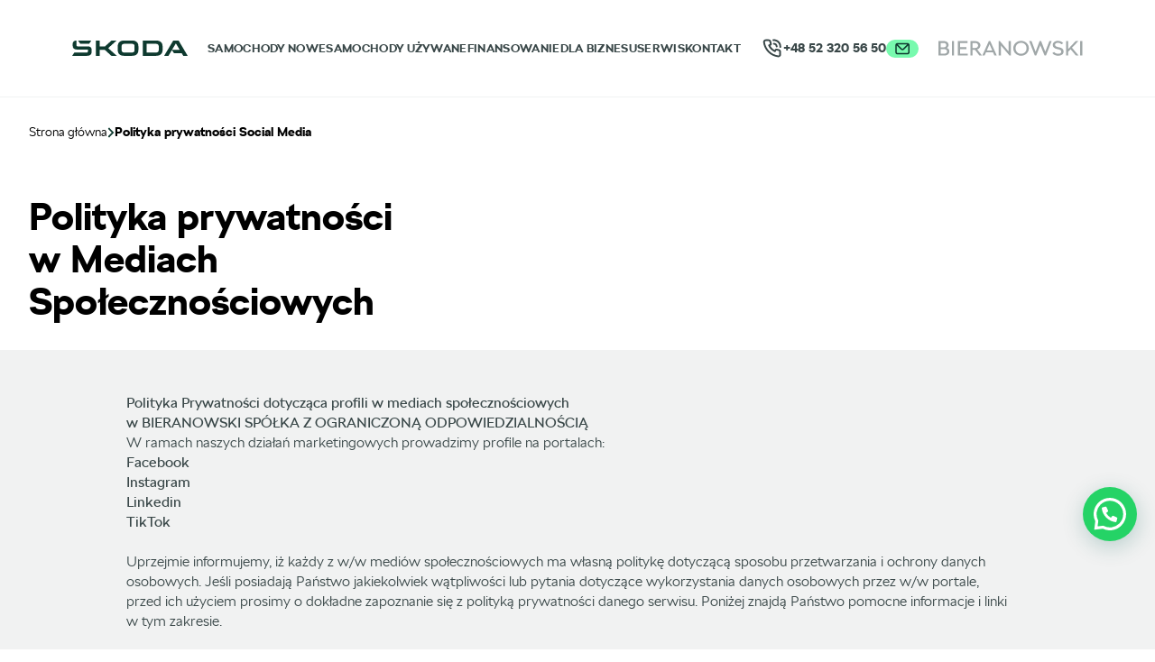

--- FILE ---
content_type: text/html; charset=UTF-8
request_url: https://skoda.bieranowski.pl/polityka-prywatnosci-sm/
body_size: 38442
content:
<!doctype html>
<html lang="pl-PL">

<head>
  <meta charset="utf-8">
  <meta name="viewport" content="width=device-width, initial-scale=1">
  <meta name='robots' content='index, follow, max-image-preview:large, max-snippet:-1, max-video-preview:-1' />

	<!-- This site is optimized with the Yoast SEO plugin v26.4 - https://yoast.com/wordpress/plugins/seo/ -->
	<title>Polityka prywatności Social Media - Skoda Bieranowski</title>
	<link rel="canonical" href="https://skoda.bieranowski.pl/polityka-prywatnosci-sm/" />
	<meta property="og:locale" content="pl_PL" />
	<meta property="og:type" content="article" />
	<meta property="og:title" content="Polityka prywatności Social Media - Skoda Bieranowski" />
	<meta property="og:url" content="https://skoda.bieranowski.pl/polityka-prywatnosci-sm/" />
	<meta property="og:site_name" content="Skoda Bieranowski" />
	<meta property="article:modified_time" content="2023-07-31T13:03:37+00:00" />
	<meta name="twitter:card" content="summary_large_image" />
	<script type="application/ld+json" class="yoast-schema-graph">{"@context":"https://schema.org","@graph":[{"@type":"WebPage","@id":"https://skoda.bieranowski.pl/polityka-prywatnosci-sm/","url":"https://skoda.bieranowski.pl/polityka-prywatnosci-sm/","name":"Polityka prywatności Social Media - Skoda Bieranowski","isPartOf":{"@id":"https://skoda.bieranowski.pl/#website"},"datePublished":"2023-07-31T12:56:34+00:00","dateModified":"2023-07-31T13:03:37+00:00","breadcrumb":{"@id":"https://skoda.bieranowski.pl/polityka-prywatnosci-sm/#breadcrumb"},"inLanguage":"pl-PL","potentialAction":[{"@type":"ReadAction","target":["https://skoda.bieranowski.pl/polityka-prywatnosci-sm/"]}]},{"@type":"BreadcrumbList","@id":"https://skoda.bieranowski.pl/polityka-prywatnosci-sm/#breadcrumb","itemListElement":[{"@type":"ListItem","position":1,"name":"Strona główna","item":"https://skoda.bieranowski.pl/"},{"@type":"ListItem","position":2,"name":"Polityka prywatności Social Media"}]},{"@type":"WebSite","@id":"https://skoda.bieranowski.pl/#website","url":"https://skoda.bieranowski.pl/","name":"Skoda Bieranowski","description":"Autoryzowany Dealer Skoda w Bydgoszczy","potentialAction":[{"@type":"SearchAction","target":{"@type":"EntryPoint","urlTemplate":"https://skoda.bieranowski.pl/?s={search_term_string}"},"query-input":{"@type":"PropertyValueSpecification","valueRequired":true,"valueName":"search_term_string"}}],"inLanguage":"pl-PL"}]}</script>
	<!-- / Yoast SEO plugin. -->


<link rel="alternate" title="oEmbed (JSON)" type="application/json+oembed" href="https://skoda.bieranowski.pl/wp-json/oembed/1.0/embed?url=https%3A%2F%2Fskoda.bieranowski.pl%2Fpolityka-prywatnosci-sm%2F" />
<link rel="alternate" title="oEmbed (XML)" type="text/xml+oembed" href="https://skoda.bieranowski.pl/wp-json/oembed/1.0/embed?url=https%3A%2F%2Fskoda.bieranowski.pl%2Fpolityka-prywatnosci-sm%2F&#038;format=xml" />
<style id='wp-img-auto-sizes-contain-inline-css'>
img:is([sizes=auto i],[sizes^="auto," i]){contain-intrinsic-size:3000px 1500px}
/*# sourceURL=wp-img-auto-sizes-contain-inline-css */
</style>
<link rel='stylesheet' id='sbi_styles-css' href='https://skoda.bieranowski.pl/wp-content/plugins/instagram-feed-pro/css/sbi-styles.min.css?ver=6.2.1' media='all' />
<style id='wp-emoji-styles-inline-css'>

	img.wp-smiley, img.emoji {
		display: inline !important;
		border: none !important;
		box-shadow: none !important;
		height: 1em !important;
		width: 1em !important;
		margin: 0 0.07em !important;
		vertical-align: -0.1em !important;
		background: none !important;
		padding: 0 !important;
	}
/*# sourceURL=wp-emoji-styles-inline-css */
</style>
<style id='wp-block-library-inline-css'>
:root{--wp-block-synced-color:#7a00df;--wp-block-synced-color--rgb:122,0,223;--wp-bound-block-color:var(--wp-block-synced-color);--wp-editor-canvas-background:#ddd;--wp-admin-theme-color:#007cba;--wp-admin-theme-color--rgb:0,124,186;--wp-admin-theme-color-darker-10:#006ba1;--wp-admin-theme-color-darker-10--rgb:0,107,160.5;--wp-admin-theme-color-darker-20:#005a87;--wp-admin-theme-color-darker-20--rgb:0,90,135;--wp-admin-border-width-focus:2px}@media (min-resolution:192dpi){:root{--wp-admin-border-width-focus:1.5px}}.wp-element-button{cursor:pointer}:root .has-very-light-gray-background-color{background-color:#eee}:root .has-very-dark-gray-background-color{background-color:#313131}:root .has-very-light-gray-color{color:#eee}:root .has-very-dark-gray-color{color:#313131}:root .has-vivid-green-cyan-to-vivid-cyan-blue-gradient-background{background:linear-gradient(135deg,#00d084,#0693e3)}:root .has-purple-crush-gradient-background{background:linear-gradient(135deg,#34e2e4,#4721fb 50%,#ab1dfe)}:root .has-hazy-dawn-gradient-background{background:linear-gradient(135deg,#faaca8,#dad0ec)}:root .has-subdued-olive-gradient-background{background:linear-gradient(135deg,#fafae1,#67a671)}:root .has-atomic-cream-gradient-background{background:linear-gradient(135deg,#fdd79a,#004a59)}:root .has-nightshade-gradient-background{background:linear-gradient(135deg,#330968,#31cdcf)}:root .has-midnight-gradient-background{background:linear-gradient(135deg,#020381,#2874fc)}:root{--wp--preset--font-size--normal:16px;--wp--preset--font-size--huge:42px}.has-regular-font-size{font-size:1em}.has-larger-font-size{font-size:2.625em}.has-normal-font-size{font-size:var(--wp--preset--font-size--normal)}.has-huge-font-size{font-size:var(--wp--preset--font-size--huge)}.has-text-align-center{text-align:center}.has-text-align-left{text-align:left}.has-text-align-right{text-align:right}.has-fit-text{white-space:nowrap!important}#end-resizable-editor-section{display:none}.aligncenter{clear:both}.items-justified-left{justify-content:flex-start}.items-justified-center{justify-content:center}.items-justified-right{justify-content:flex-end}.items-justified-space-between{justify-content:space-between}.screen-reader-text{border:0;clip-path:inset(50%);height:1px;margin:-1px;overflow:hidden;padding:0;position:absolute;width:1px;word-wrap:normal!important}.screen-reader-text:focus{background-color:#ddd;clip-path:none;color:#444;display:block;font-size:1em;height:auto;left:5px;line-height:normal;padding:15px 23px 14px;text-decoration:none;top:5px;width:auto;z-index:100000}html :where(.has-border-color){border-style:solid}html :where([style*=border-top-color]){border-top-style:solid}html :where([style*=border-right-color]){border-right-style:solid}html :where([style*=border-bottom-color]){border-bottom-style:solid}html :where([style*=border-left-color]){border-left-style:solid}html :where([style*=border-width]){border-style:solid}html :where([style*=border-top-width]){border-top-style:solid}html :where([style*=border-right-width]){border-right-style:solid}html :where([style*=border-bottom-width]){border-bottom-style:solid}html :where([style*=border-left-width]){border-left-style:solid}html :where(img[class*=wp-image-]){height:auto;max-width:100%}:where(figure){margin:0 0 1em}html :where(.is-position-sticky){--wp-admin--admin-bar--position-offset:var(--wp-admin--admin-bar--height,0px)}@media screen and (max-width:600px){html :where(.is-position-sticky){--wp-admin--admin-bar--position-offset:0px}}

/*# sourceURL=wp-block-library-inline-css */
</style><style id='global-styles-inline-css'>
:root{--wp--preset--aspect-ratio--square: 1;--wp--preset--aspect-ratio--4-3: 4/3;--wp--preset--aspect-ratio--3-4: 3/4;--wp--preset--aspect-ratio--3-2: 3/2;--wp--preset--aspect-ratio--2-3: 2/3;--wp--preset--aspect-ratio--16-9: 16/9;--wp--preset--aspect-ratio--9-16: 9/16;--wp--preset--color--black: #000;--wp--preset--color--cyan-bluish-gray: #abb8c3;--wp--preset--color--white: #FFF;--wp--preset--color--pale-pink: #f78da7;--wp--preset--color--vivid-red: #cf2e2e;--wp--preset--color--luminous-vivid-orange: #ff6900;--wp--preset--color--luminous-vivid-amber: #fcb900;--wp--preset--color--light-green-cyan: #7bdcb5;--wp--preset--color--vivid-green-cyan: #00d084;--wp--preset--color--pale-cyan-blue: #8ed1fc;--wp--preset--color--vivid-cyan-blue: #0693e3;--wp--preset--color--vivid-purple: #9b51e0;--wp--preset--color--primary: #4BA82E;--wp--preset--color--dark: #373737;--wp--preset--gradient--vivid-cyan-blue-to-vivid-purple: linear-gradient(135deg,rgb(6,147,227) 0%,rgb(155,81,224) 100%);--wp--preset--gradient--light-green-cyan-to-vivid-green-cyan: linear-gradient(135deg,rgb(122,220,180) 0%,rgb(0,208,130) 100%);--wp--preset--gradient--luminous-vivid-amber-to-luminous-vivid-orange: linear-gradient(135deg,rgb(252,185,0) 0%,rgb(255,105,0) 100%);--wp--preset--gradient--luminous-vivid-orange-to-vivid-red: linear-gradient(135deg,rgb(255,105,0) 0%,rgb(207,46,46) 100%);--wp--preset--gradient--very-light-gray-to-cyan-bluish-gray: linear-gradient(135deg,rgb(238,238,238) 0%,rgb(169,184,195) 100%);--wp--preset--gradient--cool-to-warm-spectrum: linear-gradient(135deg,rgb(74,234,220) 0%,rgb(151,120,209) 20%,rgb(207,42,186) 40%,rgb(238,44,130) 60%,rgb(251,105,98) 80%,rgb(254,248,76) 100%);--wp--preset--gradient--blush-light-purple: linear-gradient(135deg,rgb(255,206,236) 0%,rgb(152,150,240) 100%);--wp--preset--gradient--blush-bordeaux: linear-gradient(135deg,rgb(254,205,165) 0%,rgb(254,45,45) 50%,rgb(107,0,62) 100%);--wp--preset--gradient--luminous-dusk: linear-gradient(135deg,rgb(255,203,112) 0%,rgb(199,81,192) 50%,rgb(65,88,208) 100%);--wp--preset--gradient--pale-ocean: linear-gradient(135deg,rgb(255,245,203) 0%,rgb(182,227,212) 50%,rgb(51,167,181) 100%);--wp--preset--gradient--electric-grass: linear-gradient(135deg,rgb(202,248,128) 0%,rgb(113,206,126) 100%);--wp--preset--gradient--midnight: linear-gradient(135deg,rgb(2,3,129) 0%,rgb(40,116,252) 100%);--wp--preset--font-size--small: 13px;--wp--preset--font-size--medium: 20px;--wp--preset--font-size--large: 36px;--wp--preset--font-size--x-large: 42px;--wp--preset--spacing--20: 0.44rem;--wp--preset--spacing--30: 0.67rem;--wp--preset--spacing--40: 1rem;--wp--preset--spacing--50: 1.5rem;--wp--preset--spacing--60: 2.25rem;--wp--preset--spacing--70: 3.38rem;--wp--preset--spacing--80: 5.06rem;--wp--preset--shadow--natural: 6px 6px 9px rgba(0, 0, 0, 0.2);--wp--preset--shadow--deep: 12px 12px 50px rgba(0, 0, 0, 0.4);--wp--preset--shadow--sharp: 6px 6px 0px rgba(0, 0, 0, 0.2);--wp--preset--shadow--outlined: 6px 6px 0px -3px rgb(255, 255, 255), 6px 6px rgb(0, 0, 0);--wp--preset--shadow--crisp: 6px 6px 0px rgb(0, 0, 0);}:where(body) { margin: 0; }.wp-site-blocks > .alignleft { float: left; margin-right: 2em; }.wp-site-blocks > .alignright { float: right; margin-left: 2em; }.wp-site-blocks > .aligncenter { justify-content: center; margin-left: auto; margin-right: auto; }:where(.is-layout-flex){gap: 0.5em;}:where(.is-layout-grid){gap: 0.5em;}.is-layout-flow > .alignleft{float: left;margin-inline-start: 0;margin-inline-end: 2em;}.is-layout-flow > .alignright{float: right;margin-inline-start: 2em;margin-inline-end: 0;}.is-layout-flow > .aligncenter{margin-left: auto !important;margin-right: auto !important;}.is-layout-constrained > .alignleft{float: left;margin-inline-start: 0;margin-inline-end: 2em;}.is-layout-constrained > .alignright{float: right;margin-inline-start: 2em;margin-inline-end: 0;}.is-layout-constrained > .aligncenter{margin-left: auto !important;margin-right: auto !important;}.is-layout-constrained > :where(:not(.alignleft):not(.alignright):not(.alignfull)){margin-left: auto !important;margin-right: auto !important;}body .is-layout-flex{display: flex;}.is-layout-flex{flex-wrap: wrap;align-items: center;}.is-layout-flex > :is(*, div){margin: 0;}body .is-layout-grid{display: grid;}.is-layout-grid > :is(*, div){margin: 0;}body{padding-top: 0px;padding-right: 0px;padding-bottom: 0px;padding-left: 0px;}a:where(:not(.wp-element-button)){text-decoration: underline;}:root :where(.wp-element-button, .wp-block-button__link){background-color: #32373c;border-width: 0;color: #fff;font-family: inherit;font-size: inherit;font-style: inherit;font-weight: inherit;letter-spacing: inherit;line-height: inherit;padding-top: calc(0.667em + 2px);padding-right: calc(1.333em + 2px);padding-bottom: calc(0.667em + 2px);padding-left: calc(1.333em + 2px);text-decoration: none;text-transform: inherit;}.has-black-color{color: var(--wp--preset--color--black) !important;}.has-cyan-bluish-gray-color{color: var(--wp--preset--color--cyan-bluish-gray) !important;}.has-white-color{color: var(--wp--preset--color--white) !important;}.has-pale-pink-color{color: var(--wp--preset--color--pale-pink) !important;}.has-vivid-red-color{color: var(--wp--preset--color--vivid-red) !important;}.has-luminous-vivid-orange-color{color: var(--wp--preset--color--luminous-vivid-orange) !important;}.has-luminous-vivid-amber-color{color: var(--wp--preset--color--luminous-vivid-amber) !important;}.has-light-green-cyan-color{color: var(--wp--preset--color--light-green-cyan) !important;}.has-vivid-green-cyan-color{color: var(--wp--preset--color--vivid-green-cyan) !important;}.has-pale-cyan-blue-color{color: var(--wp--preset--color--pale-cyan-blue) !important;}.has-vivid-cyan-blue-color{color: var(--wp--preset--color--vivid-cyan-blue) !important;}.has-vivid-purple-color{color: var(--wp--preset--color--vivid-purple) !important;}.has-primary-color{color: var(--wp--preset--color--primary) !important;}.has-dark-color{color: var(--wp--preset--color--dark) !important;}.has-black-background-color{background-color: var(--wp--preset--color--black) !important;}.has-cyan-bluish-gray-background-color{background-color: var(--wp--preset--color--cyan-bluish-gray) !important;}.has-white-background-color{background-color: var(--wp--preset--color--white) !important;}.has-pale-pink-background-color{background-color: var(--wp--preset--color--pale-pink) !important;}.has-vivid-red-background-color{background-color: var(--wp--preset--color--vivid-red) !important;}.has-luminous-vivid-orange-background-color{background-color: var(--wp--preset--color--luminous-vivid-orange) !important;}.has-luminous-vivid-amber-background-color{background-color: var(--wp--preset--color--luminous-vivid-amber) !important;}.has-light-green-cyan-background-color{background-color: var(--wp--preset--color--light-green-cyan) !important;}.has-vivid-green-cyan-background-color{background-color: var(--wp--preset--color--vivid-green-cyan) !important;}.has-pale-cyan-blue-background-color{background-color: var(--wp--preset--color--pale-cyan-blue) !important;}.has-vivid-cyan-blue-background-color{background-color: var(--wp--preset--color--vivid-cyan-blue) !important;}.has-vivid-purple-background-color{background-color: var(--wp--preset--color--vivid-purple) !important;}.has-primary-background-color{background-color: var(--wp--preset--color--primary) !important;}.has-dark-background-color{background-color: var(--wp--preset--color--dark) !important;}.has-black-border-color{border-color: var(--wp--preset--color--black) !important;}.has-cyan-bluish-gray-border-color{border-color: var(--wp--preset--color--cyan-bluish-gray) !important;}.has-white-border-color{border-color: var(--wp--preset--color--white) !important;}.has-pale-pink-border-color{border-color: var(--wp--preset--color--pale-pink) !important;}.has-vivid-red-border-color{border-color: var(--wp--preset--color--vivid-red) !important;}.has-luminous-vivid-orange-border-color{border-color: var(--wp--preset--color--luminous-vivid-orange) !important;}.has-luminous-vivid-amber-border-color{border-color: var(--wp--preset--color--luminous-vivid-amber) !important;}.has-light-green-cyan-border-color{border-color: var(--wp--preset--color--light-green-cyan) !important;}.has-vivid-green-cyan-border-color{border-color: var(--wp--preset--color--vivid-green-cyan) !important;}.has-pale-cyan-blue-border-color{border-color: var(--wp--preset--color--pale-cyan-blue) !important;}.has-vivid-cyan-blue-border-color{border-color: var(--wp--preset--color--vivid-cyan-blue) !important;}.has-vivid-purple-border-color{border-color: var(--wp--preset--color--vivid-purple) !important;}.has-primary-border-color{border-color: var(--wp--preset--color--primary) !important;}.has-dark-border-color{border-color: var(--wp--preset--color--dark) !important;}.has-vivid-cyan-blue-to-vivid-purple-gradient-background{background: var(--wp--preset--gradient--vivid-cyan-blue-to-vivid-purple) !important;}.has-light-green-cyan-to-vivid-green-cyan-gradient-background{background: var(--wp--preset--gradient--light-green-cyan-to-vivid-green-cyan) !important;}.has-luminous-vivid-amber-to-luminous-vivid-orange-gradient-background{background: var(--wp--preset--gradient--luminous-vivid-amber-to-luminous-vivid-orange) !important;}.has-luminous-vivid-orange-to-vivid-red-gradient-background{background: var(--wp--preset--gradient--luminous-vivid-orange-to-vivid-red) !important;}.has-very-light-gray-to-cyan-bluish-gray-gradient-background{background: var(--wp--preset--gradient--very-light-gray-to-cyan-bluish-gray) !important;}.has-cool-to-warm-spectrum-gradient-background{background: var(--wp--preset--gradient--cool-to-warm-spectrum) !important;}.has-blush-light-purple-gradient-background{background: var(--wp--preset--gradient--blush-light-purple) !important;}.has-blush-bordeaux-gradient-background{background: var(--wp--preset--gradient--blush-bordeaux) !important;}.has-luminous-dusk-gradient-background{background: var(--wp--preset--gradient--luminous-dusk) !important;}.has-pale-ocean-gradient-background{background: var(--wp--preset--gradient--pale-ocean) !important;}.has-electric-grass-gradient-background{background: var(--wp--preset--gradient--electric-grass) !important;}.has-midnight-gradient-background{background: var(--wp--preset--gradient--midnight) !important;}.has-small-font-size{font-size: var(--wp--preset--font-size--small) !important;}.has-medium-font-size{font-size: var(--wp--preset--font-size--medium) !important;}.has-large-font-size{font-size: var(--wp--preset--font-size--large) !important;}.has-x-large-font-size{font-size: var(--wp--preset--font-size--x-large) !important;}
/*# sourceURL=global-styles-inline-css */
</style>

<link rel='stylesheet' id='contact-form-7-css' href='https://skoda.bieranowski.pl/wp-content/plugins/contact-form-7/includes/css/styles.css?ver=6.1.4' media='all' />
<link rel='stylesheet' id='cff-css' href='https://skoda.bieranowski.pl/wp-content/plugins/custom-facebook-feed-pro/assets/css/cff-style.min.css?ver=4.3.3' media='all' />
<link rel='stylesheet' id='app/0-css' href='https://skoda.bieranowski.pl/wp-content/themes/skoda-bieranowski/public/css/app.076627.css' media='all' />
<link rel='stylesheet' id='glg-photobox-style-css' href='https://skoda.bieranowski.pl/wp-content/plugins/gallery-lightbox-slider/css/photobox/photobox.min.css?ver=1.0.0.41' media='' />
<script src="https://skoda.bieranowski.pl/wp-includes/js/jquery/jquery.min.js?ver=3.7.1" id="jquery-core-js"></script>
<script src="https://skoda.bieranowski.pl/wp-includes/js/jquery/jquery-migrate.min.js?ver=3.4.1" id="jquery-migrate-js"></script>
<script src="https://skoda.bieranowski.pl/wp-content/plugins/gallery-lightbox-slider/js/jquery/photobox/jquery.photobox.min.js?ver=1.0.0.41" id="glg-photobox-js"></script>
<link rel="https://api.w.org/" href="https://skoda.bieranowski.pl/wp-json/" /><link rel="alternate" title="JSON" type="application/json" href="https://skoda.bieranowski.pl/wp-json/wp/v2/pages/6380" />
<link rel='shortlink' href='https://skoda.bieranowski.pl/?p=6380' />
<!-- Custom Facebook Feed JS vars -->
<script type="text/javascript">
var cffsiteurl = "https://skoda.bieranowski.pl/wp-content/plugins";
var cffajaxurl = "https://skoda.bieranowski.pl/wp-admin/admin-ajax.php";


var cfflinkhashtags = "false";
</script>
<!-- Google Tag Manager -->
<script>
	(function(w,d,s,l,i){w[l]=w[l]||[];w[l].push({'gtm.start':
new Date().getTime(),event:'gtm.js'});var f=d.getElementsByTagName(s)[0],
j=d.createElement(s),dl=l!='dataLayer'?'&l='+l:'';j.async=true;j.src=
'https://www.googletagmanager.com/gtm.js?id='+i+dl;f.parentNode.insertBefore(j,f);
})(window,document,'script','dataLayer','GTM-K43T39Q');
</script>
<!-- End Google Tag Manager --><link rel="icon" href="https://skoda.bieranowski.pl/wp-content/uploads/2023/07/favicon-3.jpg" sizes="32x32" />
<link rel="icon" href="https://skoda.bieranowski.pl/wp-content/uploads/2023/07/favicon-3.jpg" sizes="192x192" />
<link rel="apple-touch-icon" href="https://skoda.bieranowski.pl/wp-content/uploads/2023/07/favicon-3.jpg" />
<meta name="msapplication-TileImage" content="https://skoda.bieranowski.pl/wp-content/uploads/2023/07/favicon-3.jpg" />
		<style id="wp-custom-css">
			.joinchat__button {
    position: absolute;
    z-index: 2;
    bottom: 100px !important;
    right: 0px !important;
}

.grecaptcha-badge {
	opacity: 0;
}		</style>
		<link rel='stylesheet' id='joinchat-css' href='https://skoda.bieranowski.pl/wp-content/plugins/creame-whatsapp-me/public/css/joinchat-btn.min.css?ver=6.0.8' media='all' />
<style id='joinchat-inline-css'>
.joinchat{--ch:142;--cs:70%;--cl:49%;--bw:1}
/*# sourceURL=joinchat-inline-css */
</style>
</head>

<body class="wp-singular page-template-default page page-id-6380 wp-embed-responsive wp-theme-skoda-bieranowski font-primary debug-screens polityka-prywatnosci-sm">
  <!-- Google Tag Manager (noscript) -->
<noscript><iframe src="https://www.googletagmanager.com/ns.html?id=GTM-K43T39Q"
height="0" width="0" style="display:none;visibility:hidden"></iframe></noscript>
<!-- End Google Tag Manager (noscript) -->  
  <div id="app">
    <a class="sr-only focus:not-sr-only" href="#main">
    Przejdź do treści
</a>

<header class="sticky top-0 left-0 z-40 bg-white border-b border-gray-200 py-7 print:hidden" data-site-header>
    <div class="px-0 wrapper-fluid md:px-6 lg:px-8 xl:px-12">
        <div class="flex items-stretch justify-between gap-4 lg:items-center">
            <a class="flex items-center flex-col justify-center sm:justify-start sm:flex-row hover:opacity-80 text-base sm:text-sm lg:text-[clamp(0.5rem,1vw,1rem)] gap-1em sm:gap-[1em] 2xl:gap-[1.5em] pt-2 pb-2 sm:py-0"
                href="https://skoda.bieranowski.pl/">
                                    <img width="1024" height="410" src="https://skoda.bieranowski.pl/wp-content/uploads/2023/07/SkodaLogoNewReBrand.svg" class="inline w-[20em] max-w-[8rem] sm:max-w-[10em] h-auto" alt="" loading="eager" decoding="async" fetchpriority="high" />
                            </a>

            <div class="flex items-center gap-3 ml-auto lg:ml-0 xl:hidden lg:order-5" aria-hidden="true">
                                    <a class="text-primary-600 bg-primary-400 round-icon" href="tel:+48 52 320 56 50">
                        <svg class="w-5 aspect-square" width="25" height="25" viewBox="0 0 25 25" fill="none" xmlns="http://www.w3.org/2000/svg">
<path d="M20.1314 13.5C19.9114 13.5 19.6814 13.43 19.4614 13.38C19.0163 13.2805 18.5785 13.1501 18.1514 12.99C17.6875 12.8212 17.1776 12.83 16.7197 13.0146C16.2619 13.1992 15.8885 13.5466 15.6714 13.99L15.4514 14.45C14.4802 13.8992 13.5831 13.2271 12.7814 12.45C12.0043 11.6484 11.3322 10.7512 10.7814 9.78L11.2414 9.57C11.6848 9.35292 12.0322 8.97953 12.2168 8.52169C12.4014 8.06385 12.4102 7.55391 12.2414 7.09C12.0826 6.65903 11.9523 6.21808 11.8514 5.77C11.8014 5.55 11.7614 5.32 11.7314 5.1C11.61 4.39562 11.241 3.75774 10.691 3.30124C10.141 2.84474 9.44612 2.59961 8.73142 2.61H5.72142C5.29867 2.60945 4.88057 2.69825 4.49454 2.87058C4.10851 3.04292 3.76326 3.2949 3.48142 3.61C3.19374 3.93365 2.97954 4.31575 2.85353 4.73004C2.72752 5.14432 2.69268 5.58098 2.75142 6.01C3.29501 10.1721 5.19663 14.0387 8.16142 17.01C11.1328 19.9748 14.9993 21.8764 19.1614 22.42C19.2912 22.4299 19.4216 22.4299 19.5514 22.42C20.2888 22.4211 21.0008 22.1505 21.5514 21.66C21.8665 21.3782 22.1185 21.0329 22.2908 20.6469C22.4632 20.2609 22.552 19.8428 22.5514 19.42V16.42C22.546 15.729 22.3023 15.0611 21.8614 14.5291C21.4204 13.9971 20.8094 13.6336 20.1314 13.5ZM20.6214 19.5C20.6211 19.6395 20.5916 19.7775 20.5347 19.9049C20.4779 20.0324 20.395 20.1465 20.2914 20.24C20.1818 20.3399 20.0514 20.4141 19.9096 20.4573C19.7678 20.5006 19.6181 20.5117 19.4714 20.49C15.7397 20.0026 12.2717 18.302 9.60142 15.65C6.9289 12.9775 5.21345 9.49737 4.72142 5.75C4.6997 5.60333 4.71086 5.45367 4.7541 5.31185C4.79734 5.17003 4.87157 5.0396 4.97142 4.93C5.06605 4.82515 5.1818 4.74154 5.31107 4.68466C5.44034 4.62778 5.5802 4.59892 5.72142 4.6H8.72142C8.95259 4.59435 9.17856 4.66898 9.36089 4.8112C9.54322 4.95341 9.67062 5.15442 9.72142 5.38C9.72142 5.65 9.81142 5.93 9.87142 6.2C9.987 6.72386 10.1407 7.23857 10.3314 7.74L8.93142 8.4C8.69079 8.51046 8.50378 8.71185 8.41142 8.96C8.31141 9.20346 8.31141 9.47654 8.41142 9.72C9.85063 12.8028 12.3287 15.2808 15.4114 16.72C15.6549 16.82 15.928 16.82 16.1714 16.72C16.4196 16.6276 16.621 16.4406 16.7314 16.2L17.3614 14.8C17.8773 14.9881 18.4052 15.1418 18.9414 15.26C19.2014 15.32 19.4814 15.37 19.7514 15.41C19.977 15.4608 20.178 15.5882 20.3202 15.7705C20.4624 15.9529 20.5371 16.1788 20.5314 16.41L20.6214 19.5ZM14.7214 2.5C14.4914 2.5 14.2514 2.5 14.0214 2.5C13.7562 2.52254 13.5108 2.64952 13.3392 2.853C13.1676 3.05647 13.0839 3.31978 13.1064 3.585C13.129 3.85022 13.2559 4.09562 13.4594 4.26721C13.6629 4.43881 13.9262 4.52254 14.1914 4.5H14.7214C16.3127 4.5 17.8388 5.13214 18.9641 6.25736C20.0893 7.38258 20.7214 8.9087 20.7214 10.5C20.7214 10.68 20.7214 10.85 20.7214 11.03C20.6993 11.2938 20.7826 11.5556 20.9532 11.7581C21.1238 11.9606 21.3677 12.0871 21.6314 12.11H21.7114C21.9618 12.111 22.2034 12.0181 22.3885 11.8496C22.5737 11.6811 22.6889 11.4493 22.7114 11.2C22.7114 10.97 22.7114 10.73 22.7114 10.5C22.7114 8.38 21.8699 6.34668 20.3718 4.84668C18.8737 3.34667 16.8414 2.50265 14.7214 2.5ZM16.7214 10.5C16.7214 10.7652 16.8268 11.0196 17.0143 11.2071C17.2019 11.3946 17.4562 11.5 17.7214 11.5C17.9866 11.5 18.241 11.3946 18.4285 11.2071C18.6161 11.0196 18.7214 10.7652 18.7214 10.5C18.7214 9.43913 18.3 8.42172 17.5499 7.67157C16.7997 6.92143 15.7823 6.5 14.7214 6.5C14.4562 6.5 14.2019 6.60536 14.0143 6.79289C13.8268 6.98043 13.7214 7.23478 13.7214 7.5C13.7214 7.76522 13.8268 8.01957 14.0143 8.20711C14.2019 8.39464 14.4562 8.5 14.7214 8.5C15.2519 8.5 15.7606 8.71071 16.1356 9.08579C16.5107 9.46086 16.7214 9.96957 16.7214 10.5Z" fill="currentColor"/>
</svg></a>
                
                                    <button data-open-popup="skoda-header-form-mobile"
                        class="text-primary-600 bg-primary-400 round-icon">
                        <svg class="w-5 aspect-square" width="19" height="18" viewBox="0 0 19 18" fill="none" xmlns="http://www.w3.org/2000/svg">
<path d="M14.8844 3H4.3844C3.78766 3 3.21537 3.23705 2.79341 3.65901C2.37145 4.08097 2.1344 4.65326 2.1344 5.25V12.75C2.1344 13.3467 2.37145 13.919 2.79341 14.341C3.21537 14.7629 3.78766 15 4.3844 15H14.8844C15.4811 15 16.0534 14.7629 16.4754 14.341C16.8973 13.919 17.1344 13.3467 17.1344 12.75V5.25C17.1344 4.65326 16.8973 4.08097 16.4754 3.65901C16.0534 3.23705 15.4811 3 14.8844 3ZM14.5769 4.5L10.1669 8.91C10.0972 8.9803 10.0142 9.03609 9.92283 9.07417C9.83144 9.11225 9.73341 9.13185 9.6344 9.13185C9.53539 9.13185 9.43736 9.11225 9.34597 9.07417C9.25457 9.03609 9.17162 8.9803 9.1019 8.91L4.6919 4.5H14.5769ZM15.6344 12.75C15.6344 12.9489 15.5554 13.1397 15.4147 13.2803C15.2741 13.421 15.0833 13.5 14.8844 13.5H4.3844C4.18549 13.5 3.99472 13.421 3.85407 13.2803C3.71342 13.1397 3.6344 12.9489 3.6344 12.75V5.5575L8.0444 9.9675C8.46628 10.3889 9.03815 10.6255 9.6344 10.6255C10.2307 10.6255 10.8025 10.3889 11.2244 9.9675L15.6344 5.5575V12.75Z" fill="currentColor"/>
</svg>                    </button>
                    <button data-open-popup="skoda-header-form-mobile" class="btn whitespace-nowrap text-[0.875em] hidden 2xl:block" data-open-popup-url="kontakt">
    Skontaktuj się
</button>

<aside class="fixed top-0 left-0 w-full h-full z-50 form-popup flex items-center justify-center" data-popup-id="skoda-header-form-mobile" >
    <div class="absolute top-0 left-0 w-full h-full z-10" data-close-popup></div>
    <div class="w-full lg:px-8 h-full lg:h-[96vh] lg:mt-[2vh] overflow-auto">
        <div class="bg-white w-[940px] max-w-full mx-auto p-6 lg:p-12 relative z-20 overflow-hidden">
            <div class="text-center">
                <button class="has-icon inline-flex group mb-8" data-close-popup>
                    <svg class="w-6 h-6" width="33" height="32" viewBox="0 0 33 32" fill="none" xmlns="http://www.w3.org/2000/svg">
  <path
    d="M16.4996 1.77734C8.64179 1.77734 2.27734 8.14179 2.27734 15.9996C2.27734 23.8573 8.64179 30.2218 16.4996 30.2218C24.3573 30.2218 30.7218 23.8573 30.7218 15.9996C30.7218 8.14179 24.3573 1.77734 16.4996 1.77734ZM23.6107 21.1018L21.6018 23.1107L16.4996 18.0085L11.3973 23.1107L9.38845 21.1018L14.4907 15.9996L9.38845 10.8973L11.3973 8.88845L16.4996 13.9907L21.6018 8.88845L23.6107 10.8973L18.5085 15.9996L23.6107 21.1018Z"
    fill="#0E3A2F" />
</svg>                    <span class="group-hover:underline text-dark-400">
                         Zamknij
                    </span>
                </button>
                <p class="font-bold text-xl lg:text-beta lg:leading-beta-small mb-4 lg:mb-8">
                    Kontakt
                </p>
                <p class="font-light text-dark-400">
                    Skontaktujemy się z&nbsp;Tobą <b>maksymalnie w&nbsp;ciągu 24 godzin.</b>
                </p>

                <div class="pt-8">
                    <div class="wpcf7 no-js" id="wpcf7-f255-o1" lang="pl-PL" dir="ltr" data-wpcf7-id="255">
<div class="screen-reader-response"><p role="status" aria-live="polite" aria-atomic="true"></p> <ul></ul></div>
<form action="/polityka-prywatnosci-sm/#wpcf7-f255-o1" method="post" class="wpcf7-form init" aria-label="Formularz kontaktowy" novalidate="novalidate" data-status="init">
<fieldset class="hidden-fields-container"><input type="hidden" name="_wpcf7" value="255" /><input type="hidden" name="_wpcf7_version" value="6.1.4" /><input type="hidden" name="_wpcf7_locale" value="pl_PL" /><input type="hidden" name="_wpcf7_unit_tag" value="wpcf7-f255-o1" /><input type="hidden" name="_wpcf7_container_post" value="0" /><input type="hidden" name="_wpcf7_posted_data_hash" value="" /><input type="hidden" name="_wpcf7_recaptcha_response" value="" />
</fieldset>
<div class="form-field form-field--full">
<label> Twoje&nbsp;imię i&nbsp;nazwisko
    <span class="wpcf7-form-control-wrap" data-name="your-name"><input size="40" maxlength="400" class="wpcf7-form-control wpcf7-text wpcf7-validates-as-required" aria-required="true" aria-invalid="false" placeholder="Wypełnij pole" value="" type="text" name="your-name" /></span> </label>
</div>
<div class="form-field form-field--full">
<label> Numer telefonu
    <span class="wpcf7-form-control-wrap" data-name="tel-915"><input size="40" maxlength="400" class="wpcf7-form-control wpcf7-tel wpcf7-validates-as-required wpcf7-text wpcf7-validates-as-tel" aria-required="true" aria-invalid="false" placeholder="Wypełnij pole" value="" type="tel" name="tel-915" /></span> </label>
</div>
<div class="form-field form-field--full">
<label> Twój&nbsp;adres e-mail
    <span class="wpcf7-form-control-wrap" data-name="email-530"><input size="40" maxlength="400" class="wpcf7-form-control wpcf7-email wpcf7-validates-as-required wpcf7-text wpcf7-validates-as-email" aria-required="true" aria-invalid="false" placeholder="Wypełnij pole" value="" type="email" name="email-530" /></span> </label>
</div>
<div class="form-field form-field--full">
<label> Twoja wiadomości
    <span class="wpcf7-form-control-wrap" data-name="your-message"><textarea cols="40" rows="10" maxlength="2000" class="wpcf7-form-control wpcf7-textarea wpcf7-validates-as-required" aria-required="true" aria-invalid="false" name="your-message"></textarea></span> </label>
</div>

<div class="js-show-more-parent">
<div class="acceptance-wrapper">
Wysłanie uzupełnionego formularza oznacza Twoją zgodę na&nbsp;kontakt w&nbsp;celu przedstawienia informacji handlowej w&nbsp;wybrany przez&nbsp;Ciebie sposób w&nbsp;związku z przesłanym zapytaniem. <button class="js-show-more"> Czytaj więcej</button>
<div class="js-show-more-content"> 
Podanie Twoich&nbsp;danych jest dobrowolne, jednak bez&nbsp;Twojej&nbsp;zgody nie&nbsp;będziemy się mogli z&nbsp;Tobą skontaktować.
Prosimy Cię też o&nbsp;wyrażenie poniższych zgód w&nbsp;celu możliwości przedstawiania Ci&nbsp;atrakcyjnych ofert / promocji produktów, akcesoriów i&nbsp;usług marki Skoda w&nbsp;przyszłości.

Zgadzam się na&nbsp;przetwarzanie moich&nbsp;danych osobowych przez&nbsp;Bieranowski spółka z&nbsp;ograniczoną odpowiedzialnością Spółka Komandytowa w&nbsp;celu przedstawienia mi&nbsp;informacji marketingowych i&nbsp;handlowych dotyczących produktów i&nbsp;usług marki ŠKODA oraz&nbsp;innych powiązanych z&nbsp;marką ŠKODA akcesoriów, produktów i&nbsp;usług motoryzacyjnych za pomocą:
</div>
<div class="acceptance-wrapper__inner">
<span class="wpcf7-form-control-wrap" data-name="acceptance-727"><span class="wpcf7-form-control wpcf7-acceptance optional"><span class="wpcf7-list-item"><label><input type="checkbox" name="acceptance-727" value="1" aria-invalid="false" /><span class="wpcf7-list-item-label"><span class="acceptance-square"></span> E-mail</span></label></span></span></span>
<span class="wpcf7-form-control-wrap" data-name="acceptance-728"><span class="wpcf7-form-control wpcf7-acceptance optional"><span class="wpcf7-list-item"><label><input type="checkbox" name="acceptance-728" value="1" aria-invalid="false" /><span class="wpcf7-list-item-label"><span class="acceptance-square"></span> Telefon</span></label></span></span></span>
<span class="wpcf7-form-control-wrap" data-name="acceptance-729"><span class="wpcf7-form-control wpcf7-acceptance optional"><span class="wpcf7-list-item"><label><input type="checkbox" name="acceptance-729" value="1" aria-invalid="false" /><span class="wpcf7-list-item-label"><span class="acceptance-square"></span> Wiadomości SMS/MMS</span></label></span></span></span>
</div>
<div class="js-show-more-content"> 
Masz prawo do&nbsp;wglądu, modyfikacji, ograniczenia przetwarzania i&nbsp;usunięcia swoich danych oraz&nbsp;do&nbsp;wycofania w&nbsp;każdym momencie swojej zgody. Twoje dane będą przetwarzane tylko&nbsp;w&nbsp;stopniu umożliwiającym realizację wymienionego celu.
Administratorem Twoich&nbsp;danych jest Bieranowski spółka z&nbsp;ograniczoną odpowiedzialnością Spółka Komandytowa, z&nbsp;siedzibą w&nbsp;Bydgoszczy przy Al.&nbsp;Jana Pawła II&nbsp;127. Zapraszamy do&nbsp;zapoznania się z&nbsp;naszą polityką prywatności umieszczoną pod&nbsp;linkiem: https://skoda.bieranowski.pl/polityka-prywatnosci
</div>  
</div>

<div class="acceptance-wrapper">
<span class="wpcf7-form-control-wrap" data-name="acceptance-730"><span class="wpcf7-form-control wpcf7-acceptance"><span class="wpcf7-list-item"><label><input type="checkbox" name="acceptance-730" value="1" aria-invalid="false" /><span class="wpcf7-list-item-label"><span class="acceptance-square"></span> *Wyrażam zgodę na&nbsp;przetwarzanie moich&nbsp;danych osobowych w&nbsp;celach przesyłania informacji handlowych oraz&nbsp;dla celów marketingu bezpośredniego</span></label></span></span></span>
</div>
</div>

<div class="form-field form-field--full form-field--submit">
<input class="wpcf7-form-control wpcf7-hidden" value="6380" type="hidden" name="post-id" />
<input class="wpcf7-form-control wpcf7-hidden" value="255" type="hidden" name="form-id" />
<input class="wpcf7-form-control wpcf7-submit has-spinner" type="submit" value="Wyślij wiadomość" />
</div><div class="wpcf7-response-output" aria-hidden="true"></div>
</form>
</div>
                </div>
            </div>
        </div>
    </div>
</aside>

                            </div>

            <div
                class="fixed bottom-0 left-0 w-full lg:contents pt-[11px] pb-2 bg-primary-600 flex justify-center shadow-branding">
                <svg class="inline w-[20em] min-w-[125px] max-w-[30vw] lg:max-w-[10em] h-auto lg:text-gray-600 text-primary-400 lg:block lg:order-6" width="162" height="18" viewBox="0 0 162 18" fill="none" xmlns="http://www.w3.org/2000/svg">
  <path
    d="M9.4 8.596C10.528 7.828 11.344 6.7 11.344 5.212C11.344 2.236 8.944 0.603999 6.16 0.603999H0.0160002V17.5H6.928C9.904 17.5 12.208 15.58 12.208 12.508C12.208 10.804 11.32 9.316 9.4 8.596ZM6.064 2.812C7.672 2.812 8.752 3.964 8.752 5.308C8.752 6.748 7.816 7.9 6.064 7.9H2.512V2.812H6.064ZM6.928 15.292H2.512V10.108H6.832C8.296 10.108 9.616 11.212 9.616 12.7C9.616 14.284 8.488 15.292 6.928 15.292ZM15.0526 17.5H17.5486V0.603999H15.0526V17.5ZM24.1476 15.292V10.012H31.3476V7.804H24.1476V2.812H32.5956V0.603999H21.6516V17.5H32.7876V15.292H24.1476ZM45.901 17.5H48.877L43.477 10.348C45.613 9.676 47.053 8.02 47.053 5.692C47.053 2.764 44.749 0.603999 41.197 0.603999H35.821V17.5H38.317V10.876H40.981L45.901 17.5ZM38.317 2.812H41.197C43.141 2.812 44.461 3.964 44.461 5.692C44.461 7.42 43.141 8.668 41.197 8.668H38.317V2.812ZM62.7548 17.5H65.4428L58.1468 0.603999H56.5148L49.2188 17.5H51.8108L53.3708 13.756H61.2188L62.7548 17.5ZM54.3068 11.548L57.3308 4.3L60.3068 11.548H54.3068ZM78.7411 0.603999V12.748L68.9491 0.603999H67.6051V17.5H70.0051V5.62L79.7011 17.5H81.1411V0.603999H78.7411ZM92.7312 17.788C97.7232 17.788 101.467 13.876 101.467 9.052C101.467 4.132 97.7232 0.316 92.7312 0.316C87.8352 0.316 83.9952 4.06 83.9952 9.052C83.9952 13.948 87.8352 17.788 92.7312 17.788ZM92.7312 15.484C89.2752 15.484 86.5872 12.988 86.5872 9.052C86.5872 5.116 89.2752 2.62 92.7312 2.62C96.1872 2.62 98.8752 5.02 98.8752 9.052C98.8752 12.94 96.1872 15.484 92.7312 15.484ZM124.482 0.603999L119.922 13.084L115.266 0.603999H113.538L109.026 13.156L104.514 0.603999H101.826L108.162 17.5H109.794L114.33 5.428L119.106 17.5H120.738L127.074 0.603999H124.482ZM134.328 17.788C137.976 17.788 140.472 15.844 140.472 12.892C140.472 10.3 138.96 8.74 136.248 8.092L134.616 7.708C132.312 7.156 130.872 6.484 130.872 5.02C130.872 3.58 132 2.62 134.136 2.62C135.6 2.62 137.136 3.22 138 4.348L140.088 3.028C138.888 1.324 136.536 0.316 134.136 0.316C130.632 0.316 128.28 2.332 128.28 5.116C128.28 8.02 130.584 9.34 133.08 9.916L134.712 10.3C136.824 10.804 137.88 11.548 137.88 12.988C137.88 14.5 136.824 15.484 134.424 15.484C132.36 15.484 130.728 14.62 129.864 13.372L127.776 14.692C129.072 16.54 131.472 17.788 134.328 17.788ZM157.332 17.5L149.94 8.428L157.044 0.603999H153.972L145.716 9.82V0.603999H143.22V17.5H145.716V13.084L148.356 10.18L154.26 17.5H157.332ZM159.03 17.5H161.526V0.603999H159.03V17.5Z"
    fill="currentColor" />
</svg>            </div>

            <div class="flex items-center pl-5 border-l border-gray-200 lg:hidden">
                <button class="tham tham-e-squeeze tham-w-8" data-hamburger>
                    <div class="tham-box">
                        <div class="tham-inner bg-dark-600"></div>
                    </div>
                </button>
            </div>

                            <nav class="main-menu-wrapper lg:contents text-text-400" data-main-menu
                    aria-label="Header">
                    <ul id="menu-header" class="main-menu"><li class="menu-item menu-samochody-nowe"><a href="/oferty/?stan=new">Samochody nowe</a></li>
<li class="menu-item menu-samochody-uzywane"><a href="/oferty/?stan=used">Samochody używane</a></li>
<li class="menu-item menu-finansowanie"><a href="https://skoda.bieranowski.pl/finansowanie/">Finansowanie</a></li>
<li class="menu-item menu-dla-biznesu"><a href="https://skoda.bieranowski.pl/dla-biznesu/">Dla Biznesu</a></li>
<li class="menu-item menu-serwis"><a href="https://skoda.bieranowski.pl/serwis/">Serwis</a></li>
<li class="menu-item menu-kontakt"><a href="https://skoda.bieranowski.pl/kontakt/">Kontakt</a></li>
</ul>

                    <div class="text-center tiny:grid tiny:grid-cols-1 lg:hidden ">
                                                    <div class="col-span-1 my-8">
                                <a class="url inline-block whitespace-nowrap text-[0.875em]"
                                    href="tel:+48 52 320 56 50">
                                    <svg class="inline-block mr-2 text-primary-600" width="25" height="25" viewBox="0 0 25 25" fill="none" xmlns="http://www.w3.org/2000/svg">
<path d="M20.1314 13.5C19.9114 13.5 19.6814 13.43 19.4614 13.38C19.0163 13.2805 18.5785 13.1501 18.1514 12.99C17.6875 12.8212 17.1776 12.83 16.7197 13.0146C16.2619 13.1992 15.8885 13.5466 15.6714 13.99L15.4514 14.45C14.4802 13.8992 13.5831 13.2271 12.7814 12.45C12.0043 11.6484 11.3322 10.7512 10.7814 9.78L11.2414 9.57C11.6848 9.35292 12.0322 8.97953 12.2168 8.52169C12.4014 8.06385 12.4102 7.55391 12.2414 7.09C12.0826 6.65903 11.9523 6.21808 11.8514 5.77C11.8014 5.55 11.7614 5.32 11.7314 5.1C11.61 4.39562 11.241 3.75774 10.691 3.30124C10.141 2.84474 9.44612 2.59961 8.73142 2.61H5.72142C5.29867 2.60945 4.88057 2.69825 4.49454 2.87058C4.10851 3.04292 3.76326 3.2949 3.48142 3.61C3.19374 3.93365 2.97954 4.31575 2.85353 4.73004C2.72752 5.14432 2.69268 5.58098 2.75142 6.01C3.29501 10.1721 5.19663 14.0387 8.16142 17.01C11.1328 19.9748 14.9993 21.8764 19.1614 22.42C19.2912 22.4299 19.4216 22.4299 19.5514 22.42C20.2888 22.4211 21.0008 22.1505 21.5514 21.66C21.8665 21.3782 22.1185 21.0329 22.2908 20.6469C22.4632 20.2609 22.552 19.8428 22.5514 19.42V16.42C22.546 15.729 22.3023 15.0611 21.8614 14.5291C21.4204 13.9971 20.8094 13.6336 20.1314 13.5ZM20.6214 19.5C20.6211 19.6395 20.5916 19.7775 20.5347 19.9049C20.4779 20.0324 20.395 20.1465 20.2914 20.24C20.1818 20.3399 20.0514 20.4141 19.9096 20.4573C19.7678 20.5006 19.6181 20.5117 19.4714 20.49C15.7397 20.0026 12.2717 18.302 9.60142 15.65C6.9289 12.9775 5.21345 9.49737 4.72142 5.75C4.6997 5.60333 4.71086 5.45367 4.7541 5.31185C4.79734 5.17003 4.87157 5.0396 4.97142 4.93C5.06605 4.82515 5.1818 4.74154 5.31107 4.68466C5.44034 4.62778 5.5802 4.59892 5.72142 4.6H8.72142C8.95259 4.59435 9.17856 4.66898 9.36089 4.8112C9.54322 4.95341 9.67062 5.15442 9.72142 5.38C9.72142 5.65 9.81142 5.93 9.87142 6.2C9.987 6.72386 10.1407 7.23857 10.3314 7.74L8.93142 8.4C8.69079 8.51046 8.50378 8.71185 8.41142 8.96C8.31141 9.20346 8.31141 9.47654 8.41142 9.72C9.85063 12.8028 12.3287 15.2808 15.4114 16.72C15.6549 16.82 15.928 16.82 16.1714 16.72C16.4196 16.6276 16.621 16.4406 16.7314 16.2L17.3614 14.8C17.8773 14.9881 18.4052 15.1418 18.9414 15.26C19.2014 15.32 19.4814 15.37 19.7514 15.41C19.977 15.4608 20.178 15.5882 20.3202 15.7705C20.4624 15.9529 20.5371 16.1788 20.5314 16.41L20.6214 19.5ZM14.7214 2.5C14.4914 2.5 14.2514 2.5 14.0214 2.5C13.7562 2.52254 13.5108 2.64952 13.3392 2.853C13.1676 3.05647 13.0839 3.31978 13.1064 3.585C13.129 3.85022 13.2559 4.09562 13.4594 4.26721C13.6629 4.43881 13.9262 4.52254 14.1914 4.5H14.7214C16.3127 4.5 17.8388 5.13214 18.9641 6.25736C20.0893 7.38258 20.7214 8.9087 20.7214 10.5C20.7214 10.68 20.7214 10.85 20.7214 11.03C20.6993 11.2938 20.7826 11.5556 20.9532 11.7581C21.1238 11.9606 21.3677 12.0871 21.6314 12.11H21.7114C21.9618 12.111 22.2034 12.0181 22.3885 11.8496C22.5737 11.6811 22.6889 11.4493 22.7114 11.2C22.7114 10.97 22.7114 10.73 22.7114 10.5C22.7114 8.38 21.8699 6.34668 20.3718 4.84668C18.8737 3.34667 16.8414 2.50265 14.7214 2.5ZM16.7214 10.5C16.7214 10.7652 16.8268 11.0196 17.0143 11.2071C17.2019 11.3946 17.4562 11.5 17.7214 11.5C17.9866 11.5 18.241 11.3946 18.4285 11.2071C18.6161 11.0196 18.7214 10.7652 18.7214 10.5C18.7214 9.43913 18.3 8.42172 17.5499 7.67157C16.7997 6.92143 15.7823 6.5 14.7214 6.5C14.4562 6.5 14.2019 6.60536 14.0143 6.79289C13.8268 6.98043 13.7214 7.23478 13.7214 7.5C13.7214 7.76522 13.8268 8.01957 14.0143 8.20711C14.2019 8.39464 14.4562 8.5 14.7214 8.5C15.2519 8.5 15.7606 8.71071 16.1356 9.08579C16.5107 9.46086 16.7214 9.96957 16.7214 10.5Z" fill="currentColor"/>
</svg> +48 52 320 56 50</a>
                            </div>
                        
                                                    <div class="col-span-1">
                                <button data-open-popup="skoda-header-form-mobile2"
                                    class="bg-primary-400 text-primary-600 inline-block 2xl:hidden py-5 px-8 font-bold rounded-[50px] uppercase ">
                                    Napisz do nas
                                </button>
                                <button data-open-popup="skoda-header-form-mobile2" class="btn whitespace-nowrap text-[0.875em] hidden 2xl:block" data-open-popup-url="kontakt">
    Skontaktuj się
</button>

<aside class="fixed top-0 left-0 w-full h-full z-50 form-popup flex items-center justify-center" data-popup-id="skoda-header-form-mobile2" >
    <div class="absolute top-0 left-0 w-full h-full z-10" data-close-popup></div>
    <div class="w-full lg:px-8 h-full lg:h-[96vh] lg:mt-[2vh] overflow-auto">
        <div class="bg-white w-[940px] max-w-full mx-auto p-6 lg:p-12 relative z-20 overflow-hidden">
            <div class="text-center">
                <button class="has-icon inline-flex group mb-8" data-close-popup>
                    <svg class="w-6 h-6" width="33" height="32" viewBox="0 0 33 32" fill="none" xmlns="http://www.w3.org/2000/svg">
  <path
    d="M16.4996 1.77734C8.64179 1.77734 2.27734 8.14179 2.27734 15.9996C2.27734 23.8573 8.64179 30.2218 16.4996 30.2218C24.3573 30.2218 30.7218 23.8573 30.7218 15.9996C30.7218 8.14179 24.3573 1.77734 16.4996 1.77734ZM23.6107 21.1018L21.6018 23.1107L16.4996 18.0085L11.3973 23.1107L9.38845 21.1018L14.4907 15.9996L9.38845 10.8973L11.3973 8.88845L16.4996 13.9907L21.6018 8.88845L23.6107 10.8973L18.5085 15.9996L23.6107 21.1018Z"
    fill="#0E3A2F" />
</svg>                    <span class="group-hover:underline text-dark-400">
                         Zamknij
                    </span>
                </button>
                <p class="font-bold text-xl lg:text-beta lg:leading-beta-small mb-4 lg:mb-8">
                    Kontakt
                </p>
                <p class="font-light text-dark-400">
                    Skontaktujemy się z&nbsp;Tobą <b>maksymalnie w&nbsp;ciągu 24 godzin.</b>
                </p>

                <div class="pt-8">
                    <div class="wpcf7 no-js" id="wpcf7-f255-o2" lang="pl-PL" dir="ltr" data-wpcf7-id="255">
<div class="screen-reader-response"><p role="status" aria-live="polite" aria-atomic="true"></p> <ul></ul></div>
<form action="/polityka-prywatnosci-sm/#wpcf7-f255-o2" method="post" class="wpcf7-form init" aria-label="Formularz kontaktowy" novalidate="novalidate" data-status="init">
<fieldset class="hidden-fields-container"><input type="hidden" name="_wpcf7" value="255" /><input type="hidden" name="_wpcf7_version" value="6.1.4" /><input type="hidden" name="_wpcf7_locale" value="pl_PL" /><input type="hidden" name="_wpcf7_unit_tag" value="wpcf7-f255-o2" /><input type="hidden" name="_wpcf7_container_post" value="0" /><input type="hidden" name="_wpcf7_posted_data_hash" value="" /><input type="hidden" name="_wpcf7_recaptcha_response" value="" />
</fieldset>
<div class="form-field form-field--full">
<label> Twoje&nbsp;imię i&nbsp;nazwisko
    <span class="wpcf7-form-control-wrap" data-name="your-name"><input size="40" maxlength="400" class="wpcf7-form-control wpcf7-text wpcf7-validates-as-required" aria-required="true" aria-invalid="false" placeholder="Wypełnij pole" value="" type="text" name="your-name" /></span> </label>
</div>
<div class="form-field form-field--full">
<label> Numer telefonu
    <span class="wpcf7-form-control-wrap" data-name="tel-915"><input size="40" maxlength="400" class="wpcf7-form-control wpcf7-tel wpcf7-validates-as-required wpcf7-text wpcf7-validates-as-tel" aria-required="true" aria-invalid="false" placeholder="Wypełnij pole" value="" type="tel" name="tel-915" /></span> </label>
</div>
<div class="form-field form-field--full">
<label> Twój&nbsp;adres e-mail
    <span class="wpcf7-form-control-wrap" data-name="email-530"><input size="40" maxlength="400" class="wpcf7-form-control wpcf7-email wpcf7-validates-as-required wpcf7-text wpcf7-validates-as-email" aria-required="true" aria-invalid="false" placeholder="Wypełnij pole" value="" type="email" name="email-530" /></span> </label>
</div>
<div class="form-field form-field--full">
<label> Twoja wiadomości
    <span class="wpcf7-form-control-wrap" data-name="your-message"><textarea cols="40" rows="10" maxlength="2000" class="wpcf7-form-control wpcf7-textarea wpcf7-validates-as-required" aria-required="true" aria-invalid="false" name="your-message"></textarea></span> </label>
</div>

<div class="js-show-more-parent">
<div class="acceptance-wrapper">
Wysłanie uzupełnionego formularza oznacza Twoją zgodę na&nbsp;kontakt w&nbsp;celu przedstawienia informacji handlowej w&nbsp;wybrany przez&nbsp;Ciebie sposób w&nbsp;związku z przesłanym zapytaniem. <button class="js-show-more"> Czytaj więcej</button>
<div class="js-show-more-content"> 
Podanie Twoich&nbsp;danych jest dobrowolne, jednak bez&nbsp;Twojej&nbsp;zgody nie&nbsp;będziemy się mogli z&nbsp;Tobą skontaktować.
Prosimy Cię też o&nbsp;wyrażenie poniższych zgód w&nbsp;celu możliwości przedstawiania Ci&nbsp;atrakcyjnych ofert / promocji produktów, akcesoriów i&nbsp;usług marki Skoda w&nbsp;przyszłości.

Zgadzam się na&nbsp;przetwarzanie moich&nbsp;danych osobowych przez&nbsp;Bieranowski spółka z&nbsp;ograniczoną odpowiedzialnością Spółka Komandytowa w&nbsp;celu przedstawienia mi&nbsp;informacji marketingowych i&nbsp;handlowych dotyczących produktów i&nbsp;usług marki ŠKODA oraz&nbsp;innych powiązanych z&nbsp;marką ŠKODA akcesoriów, produktów i&nbsp;usług motoryzacyjnych za pomocą:
</div>
<div class="acceptance-wrapper__inner">
<span class="wpcf7-form-control-wrap" data-name="acceptance-727"><span class="wpcf7-form-control wpcf7-acceptance optional"><span class="wpcf7-list-item"><label><input type="checkbox" name="acceptance-727" value="1" aria-invalid="false" /><span class="wpcf7-list-item-label"><span class="acceptance-square"></span> E-mail</span></label></span></span></span>
<span class="wpcf7-form-control-wrap" data-name="acceptance-728"><span class="wpcf7-form-control wpcf7-acceptance optional"><span class="wpcf7-list-item"><label><input type="checkbox" name="acceptance-728" value="1" aria-invalid="false" /><span class="wpcf7-list-item-label"><span class="acceptance-square"></span> Telefon</span></label></span></span></span>
<span class="wpcf7-form-control-wrap" data-name="acceptance-729"><span class="wpcf7-form-control wpcf7-acceptance optional"><span class="wpcf7-list-item"><label><input type="checkbox" name="acceptance-729" value="1" aria-invalid="false" /><span class="wpcf7-list-item-label"><span class="acceptance-square"></span> Wiadomości SMS/MMS</span></label></span></span></span>
</div>
<div class="js-show-more-content"> 
Masz prawo do&nbsp;wglądu, modyfikacji, ograniczenia przetwarzania i&nbsp;usunięcia swoich danych oraz&nbsp;do&nbsp;wycofania w&nbsp;każdym momencie swojej zgody. Twoje dane będą przetwarzane tylko&nbsp;w&nbsp;stopniu umożliwiającym realizację wymienionego celu.
Administratorem Twoich&nbsp;danych jest Bieranowski spółka z&nbsp;ograniczoną odpowiedzialnością Spółka Komandytowa, z&nbsp;siedzibą w&nbsp;Bydgoszczy przy Al.&nbsp;Jana Pawła II&nbsp;127. Zapraszamy do&nbsp;zapoznania się z&nbsp;naszą polityką prywatności umieszczoną pod&nbsp;linkiem: https://skoda.bieranowski.pl/polityka-prywatnosci
</div>  
</div>

<div class="acceptance-wrapper">
<span class="wpcf7-form-control-wrap" data-name="acceptance-730"><span class="wpcf7-form-control wpcf7-acceptance"><span class="wpcf7-list-item"><label><input type="checkbox" name="acceptance-730" value="1" aria-invalid="false" /><span class="wpcf7-list-item-label"><span class="acceptance-square"></span> *Wyrażam zgodę na&nbsp;przetwarzanie moich&nbsp;danych osobowych w&nbsp;celach przesyłania informacji handlowych oraz&nbsp;dla celów marketingu bezpośredniego</span></label></span></span></span>
</div>
</div>

<div class="form-field form-field--full form-field--submit">
<input class="wpcf7-form-control wpcf7-hidden" value="6380" type="hidden" name="post-id" />
<input class="wpcf7-form-control wpcf7-hidden" value="255" type="hidden" name="form-id" />
<input class="wpcf7-form-control wpcf7-submit has-spinner" type="submit" value="Wyślij wiadomość" />
</div><div class="wpcf7-response-output" aria-hidden="true"></div>
</form>
</div>
                </div>
            </div>
        </div>
    </div>
</aside>

                            </div>
                                            </div>

                </nav>
            
                            <nav class="hidden xl:flex justify-between items-center gap-[2em]">
                                            <a class="url has-icon whitespace-nowrap text-[0.875em] text-text-400"
                            href="tel:+48 52 320 56 50">
                            <svg width="25" height="25" viewBox="0 0 25 25" fill="none" xmlns="http://www.w3.org/2000/svg">
<path d="M20.1314 13.5C19.9114 13.5 19.6814 13.43 19.4614 13.38C19.0163 13.2805 18.5785 13.1501 18.1514 12.99C17.6875 12.8212 17.1776 12.83 16.7197 13.0146C16.2619 13.1992 15.8885 13.5466 15.6714 13.99L15.4514 14.45C14.4802 13.8992 13.5831 13.2271 12.7814 12.45C12.0043 11.6484 11.3322 10.7512 10.7814 9.78L11.2414 9.57C11.6848 9.35292 12.0322 8.97953 12.2168 8.52169C12.4014 8.06385 12.4102 7.55391 12.2414 7.09C12.0826 6.65903 11.9523 6.21808 11.8514 5.77C11.8014 5.55 11.7614 5.32 11.7314 5.1C11.61 4.39562 11.241 3.75774 10.691 3.30124C10.141 2.84474 9.44612 2.59961 8.73142 2.61H5.72142C5.29867 2.60945 4.88057 2.69825 4.49454 2.87058C4.10851 3.04292 3.76326 3.2949 3.48142 3.61C3.19374 3.93365 2.97954 4.31575 2.85353 4.73004C2.72752 5.14432 2.69268 5.58098 2.75142 6.01C3.29501 10.1721 5.19663 14.0387 8.16142 17.01C11.1328 19.9748 14.9993 21.8764 19.1614 22.42C19.2912 22.4299 19.4216 22.4299 19.5514 22.42C20.2888 22.4211 21.0008 22.1505 21.5514 21.66C21.8665 21.3782 22.1185 21.0329 22.2908 20.6469C22.4632 20.2609 22.552 19.8428 22.5514 19.42V16.42C22.546 15.729 22.3023 15.0611 21.8614 14.5291C21.4204 13.9971 20.8094 13.6336 20.1314 13.5ZM20.6214 19.5C20.6211 19.6395 20.5916 19.7775 20.5347 19.9049C20.4779 20.0324 20.395 20.1465 20.2914 20.24C20.1818 20.3399 20.0514 20.4141 19.9096 20.4573C19.7678 20.5006 19.6181 20.5117 19.4714 20.49C15.7397 20.0026 12.2717 18.302 9.60142 15.65C6.9289 12.9775 5.21345 9.49737 4.72142 5.75C4.6997 5.60333 4.71086 5.45367 4.7541 5.31185C4.79734 5.17003 4.87157 5.0396 4.97142 4.93C5.06605 4.82515 5.1818 4.74154 5.31107 4.68466C5.44034 4.62778 5.5802 4.59892 5.72142 4.6H8.72142C8.95259 4.59435 9.17856 4.66898 9.36089 4.8112C9.54322 4.95341 9.67062 5.15442 9.72142 5.38C9.72142 5.65 9.81142 5.93 9.87142 6.2C9.987 6.72386 10.1407 7.23857 10.3314 7.74L8.93142 8.4C8.69079 8.51046 8.50378 8.71185 8.41142 8.96C8.31141 9.20346 8.31141 9.47654 8.41142 9.72C9.85063 12.8028 12.3287 15.2808 15.4114 16.72C15.6549 16.82 15.928 16.82 16.1714 16.72C16.4196 16.6276 16.621 16.4406 16.7314 16.2L17.3614 14.8C17.8773 14.9881 18.4052 15.1418 18.9414 15.26C19.2014 15.32 19.4814 15.37 19.7514 15.41C19.977 15.4608 20.178 15.5882 20.3202 15.7705C20.4624 15.9529 20.5371 16.1788 20.5314 16.41L20.6214 19.5ZM14.7214 2.5C14.4914 2.5 14.2514 2.5 14.0214 2.5C13.7562 2.52254 13.5108 2.64952 13.3392 2.853C13.1676 3.05647 13.0839 3.31978 13.1064 3.585C13.129 3.85022 13.2559 4.09562 13.4594 4.26721C13.6629 4.43881 13.9262 4.52254 14.1914 4.5H14.7214C16.3127 4.5 17.8388 5.13214 18.9641 6.25736C20.0893 7.38258 20.7214 8.9087 20.7214 10.5C20.7214 10.68 20.7214 10.85 20.7214 11.03C20.6993 11.2938 20.7826 11.5556 20.9532 11.7581C21.1238 11.9606 21.3677 12.0871 21.6314 12.11H21.7114C21.9618 12.111 22.2034 12.0181 22.3885 11.8496C22.5737 11.6811 22.6889 11.4493 22.7114 11.2C22.7114 10.97 22.7114 10.73 22.7114 10.5C22.7114 8.38 21.8699 6.34668 20.3718 4.84668C18.8737 3.34667 16.8414 2.50265 14.7214 2.5ZM16.7214 10.5C16.7214 10.7652 16.8268 11.0196 17.0143 11.2071C17.2019 11.3946 17.4562 11.5 17.7214 11.5C17.9866 11.5 18.241 11.3946 18.4285 11.2071C18.6161 11.0196 18.7214 10.7652 18.7214 10.5C18.7214 9.43913 18.3 8.42172 17.5499 7.67157C16.7997 6.92143 15.7823 6.5 14.7214 6.5C14.4562 6.5 14.2019 6.60536 14.0143 6.79289C13.8268 6.98043 13.7214 7.23478 13.7214 7.5C13.7214 7.76522 13.8268 8.01957 14.0143 8.20711C14.2019 8.39464 14.4562 8.5 14.7214 8.5C15.2519 8.5 15.7606 8.71071 16.1356 9.08579C16.5107 9.46086 16.7214 9.96957 16.7214 10.5Z" fill="currentColor"/>
</svg> +48 52 320 56 50</a>
                    
                                            <button data-open-popup="skoda-header-form" class="btn whitespace-nowrap text-[0.875em] hidden 2xl:block" data-open-popup-url="kontakt">
    Skontaktuj się
</button>

<aside class="fixed top-0 left-0 w-full h-full z-50 form-popup flex items-center justify-center" data-popup-id="skoda-header-form" >
    <div class="absolute top-0 left-0 w-full h-full z-10" data-close-popup></div>
    <div class="w-full lg:px-8 h-full lg:h-[96vh] lg:mt-[2vh] overflow-auto">
        <div class="bg-white w-[940px] max-w-full mx-auto p-6 lg:p-12 relative z-20 overflow-hidden">
            <div class="text-center">
                <button class="has-icon inline-flex group mb-8" data-close-popup>
                    <svg class="w-6 h-6" width="33" height="32" viewBox="0 0 33 32" fill="none" xmlns="http://www.w3.org/2000/svg">
  <path
    d="M16.4996 1.77734C8.64179 1.77734 2.27734 8.14179 2.27734 15.9996C2.27734 23.8573 8.64179 30.2218 16.4996 30.2218C24.3573 30.2218 30.7218 23.8573 30.7218 15.9996C30.7218 8.14179 24.3573 1.77734 16.4996 1.77734ZM23.6107 21.1018L21.6018 23.1107L16.4996 18.0085L11.3973 23.1107L9.38845 21.1018L14.4907 15.9996L9.38845 10.8973L11.3973 8.88845L16.4996 13.9907L21.6018 8.88845L23.6107 10.8973L18.5085 15.9996L23.6107 21.1018Z"
    fill="#0E3A2F" />
</svg>                    <span class="group-hover:underline text-dark-400">
                         Zamknij
                    </span>
                </button>
                <p class="font-bold text-xl lg:text-beta lg:leading-beta-small mb-4 lg:mb-8">
                    Kontakt
                </p>
                <p class="font-light text-dark-400">
                    Skontaktujemy się z&nbsp;Tobą <b>maksymalnie w&nbsp;ciągu 24 godzin.</b>
                </p>

                <div class="pt-8">
                    <div class="wpcf7 no-js" id="wpcf7-f255-o3" lang="pl-PL" dir="ltr" data-wpcf7-id="255">
<div class="screen-reader-response"><p role="status" aria-live="polite" aria-atomic="true"></p> <ul></ul></div>
<form action="/polityka-prywatnosci-sm/#wpcf7-f255-o3" method="post" class="wpcf7-form init" aria-label="Formularz kontaktowy" novalidate="novalidate" data-status="init">
<fieldset class="hidden-fields-container"><input type="hidden" name="_wpcf7" value="255" /><input type="hidden" name="_wpcf7_version" value="6.1.4" /><input type="hidden" name="_wpcf7_locale" value="pl_PL" /><input type="hidden" name="_wpcf7_unit_tag" value="wpcf7-f255-o3" /><input type="hidden" name="_wpcf7_container_post" value="0" /><input type="hidden" name="_wpcf7_posted_data_hash" value="" /><input type="hidden" name="_wpcf7_recaptcha_response" value="" />
</fieldset>
<div class="form-field form-field--full">
<label> Twoje&nbsp;imię i&nbsp;nazwisko
    <span class="wpcf7-form-control-wrap" data-name="your-name"><input size="40" maxlength="400" class="wpcf7-form-control wpcf7-text wpcf7-validates-as-required" aria-required="true" aria-invalid="false" placeholder="Wypełnij pole" value="" type="text" name="your-name" /></span> </label>
</div>
<div class="form-field form-field--full">
<label> Numer telefonu
    <span class="wpcf7-form-control-wrap" data-name="tel-915"><input size="40" maxlength="400" class="wpcf7-form-control wpcf7-tel wpcf7-validates-as-required wpcf7-text wpcf7-validates-as-tel" aria-required="true" aria-invalid="false" placeholder="Wypełnij pole" value="" type="tel" name="tel-915" /></span> </label>
</div>
<div class="form-field form-field--full">
<label> Twój&nbsp;adres e-mail
    <span class="wpcf7-form-control-wrap" data-name="email-530"><input size="40" maxlength="400" class="wpcf7-form-control wpcf7-email wpcf7-validates-as-required wpcf7-text wpcf7-validates-as-email" aria-required="true" aria-invalid="false" placeholder="Wypełnij pole" value="" type="email" name="email-530" /></span> </label>
</div>
<div class="form-field form-field--full">
<label> Twoja wiadomości
    <span class="wpcf7-form-control-wrap" data-name="your-message"><textarea cols="40" rows="10" maxlength="2000" class="wpcf7-form-control wpcf7-textarea wpcf7-validates-as-required" aria-required="true" aria-invalid="false" name="your-message"></textarea></span> </label>
</div>

<div class="js-show-more-parent">
<div class="acceptance-wrapper">
Wysłanie uzupełnionego formularza oznacza Twoją zgodę na&nbsp;kontakt w&nbsp;celu przedstawienia informacji handlowej w&nbsp;wybrany przez&nbsp;Ciebie sposób w&nbsp;związku z przesłanym zapytaniem. <button class="js-show-more"> Czytaj więcej</button>
<div class="js-show-more-content"> 
Podanie Twoich&nbsp;danych jest dobrowolne, jednak bez&nbsp;Twojej&nbsp;zgody nie&nbsp;będziemy się mogli z&nbsp;Tobą skontaktować.
Prosimy Cię też o&nbsp;wyrażenie poniższych zgód w&nbsp;celu możliwości przedstawiania Ci&nbsp;atrakcyjnych ofert / promocji produktów, akcesoriów i&nbsp;usług marki Skoda w&nbsp;przyszłości.

Zgadzam się na&nbsp;przetwarzanie moich&nbsp;danych osobowych przez&nbsp;Bieranowski spółka z&nbsp;ograniczoną odpowiedzialnością Spółka Komandytowa w&nbsp;celu przedstawienia mi&nbsp;informacji marketingowych i&nbsp;handlowych dotyczących produktów i&nbsp;usług marki ŠKODA oraz&nbsp;innych powiązanych z&nbsp;marką ŠKODA akcesoriów, produktów i&nbsp;usług motoryzacyjnych za pomocą:
</div>
<div class="acceptance-wrapper__inner">
<span class="wpcf7-form-control-wrap" data-name="acceptance-727"><span class="wpcf7-form-control wpcf7-acceptance optional"><span class="wpcf7-list-item"><label><input type="checkbox" name="acceptance-727" value="1" aria-invalid="false" /><span class="wpcf7-list-item-label"><span class="acceptance-square"></span> E-mail</span></label></span></span></span>
<span class="wpcf7-form-control-wrap" data-name="acceptance-728"><span class="wpcf7-form-control wpcf7-acceptance optional"><span class="wpcf7-list-item"><label><input type="checkbox" name="acceptance-728" value="1" aria-invalid="false" /><span class="wpcf7-list-item-label"><span class="acceptance-square"></span> Telefon</span></label></span></span></span>
<span class="wpcf7-form-control-wrap" data-name="acceptance-729"><span class="wpcf7-form-control wpcf7-acceptance optional"><span class="wpcf7-list-item"><label><input type="checkbox" name="acceptance-729" value="1" aria-invalid="false" /><span class="wpcf7-list-item-label"><span class="acceptance-square"></span> Wiadomości SMS/MMS</span></label></span></span></span>
</div>
<div class="js-show-more-content"> 
Masz prawo do&nbsp;wglądu, modyfikacji, ograniczenia przetwarzania i&nbsp;usunięcia swoich danych oraz&nbsp;do&nbsp;wycofania w&nbsp;każdym momencie swojej zgody. Twoje dane będą przetwarzane tylko&nbsp;w&nbsp;stopniu umożliwiającym realizację wymienionego celu.
Administratorem Twoich&nbsp;danych jest Bieranowski spółka z&nbsp;ograniczoną odpowiedzialnością Spółka Komandytowa, z&nbsp;siedzibą w&nbsp;Bydgoszczy przy Al.&nbsp;Jana Pawła II&nbsp;127. Zapraszamy do&nbsp;zapoznania się z&nbsp;naszą polityką prywatności umieszczoną pod&nbsp;linkiem: https://skoda.bieranowski.pl/polityka-prywatnosci
</div>  
</div>

<div class="acceptance-wrapper">
<span class="wpcf7-form-control-wrap" data-name="acceptance-730"><span class="wpcf7-form-control wpcf7-acceptance"><span class="wpcf7-list-item"><label><input type="checkbox" name="acceptance-730" value="1" aria-invalid="false" /><span class="wpcf7-list-item-label"><span class="acceptance-square"></span> *Wyrażam zgodę na&nbsp;przetwarzanie moich&nbsp;danych osobowych w&nbsp;celach przesyłania informacji handlowych oraz&nbsp;dla celów marketingu bezpośredniego</span></label></span></span></span>
</div>
</div>

<div class="form-field form-field--full form-field--submit">
<input class="wpcf7-form-control wpcf7-hidden" value="6380" type="hidden" name="post-id" />
<input class="wpcf7-form-control wpcf7-hidden" value="255" type="hidden" name="form-id" />
<input class="wpcf7-form-control wpcf7-submit has-spinner" type="submit" value="Wyślij wiadomość" />
</div><div class="wpcf7-response-output" aria-hidden="true"></div>
</form>
</div>
                </div>
            </div>
        </div>
    </div>
</aside>

                        <button data-open-popup="skoda-header-form"
                            class="flex text-primary-600 bg-primary-400 round-icon 2xl:hidden">
                            <svg class="h-5 w-5" width="19" height="18" viewBox="0 0 19 18" fill="none" xmlns="http://www.w3.org/2000/svg">
<path d="M14.8844 3H4.3844C3.78766 3 3.21537 3.23705 2.79341 3.65901C2.37145 4.08097 2.1344 4.65326 2.1344 5.25V12.75C2.1344 13.3467 2.37145 13.919 2.79341 14.341C3.21537 14.7629 3.78766 15 4.3844 15H14.8844C15.4811 15 16.0534 14.7629 16.4754 14.341C16.8973 13.919 17.1344 13.3467 17.1344 12.75V5.25C17.1344 4.65326 16.8973 4.08097 16.4754 3.65901C16.0534 3.23705 15.4811 3 14.8844 3ZM14.5769 4.5L10.1669 8.91C10.0972 8.9803 10.0142 9.03609 9.92283 9.07417C9.83144 9.11225 9.73341 9.13185 9.6344 9.13185C9.53539 9.13185 9.43736 9.11225 9.34597 9.07417C9.25457 9.03609 9.17162 8.9803 9.1019 8.91L4.6919 4.5H14.5769ZM15.6344 12.75C15.6344 12.9489 15.5554 13.1397 15.4147 13.2803C15.2741 13.421 15.0833 13.5 14.8844 13.5H4.3844C4.18549 13.5 3.99472 13.421 3.85407 13.2803C3.71342 13.1397 3.6344 12.9489 3.6344 12.75V5.5575L8.0444 9.9675C8.46628 10.3889 9.03815 10.6255 9.6344 10.6255C10.2307 10.6255 10.8025 10.3889 11.2244 9.9675L15.6344 5.5575V12.75Z" fill="currentColor"/>
</svg>                        </button>
                                    </nav>
                    </div>
    </div>
</header>

<main id="main" class="main">
         	<nav class="flex flex-wrap items-center gap-4 py-4 wrapper md:flex-nowrap lg:py-7 print:hidden">
            
        
                    <a href="https://skoda.bieranowski.pl/" class="text-sm hover:opacity-80">
                Strona główna
            </a>
        
        
                    <svg width="9" height="13" viewBox="0 0 9 13" fill="none" xmlns="http://www.w3.org/2000/svg"
                class="inline w-auto h-3">
                <path d="M0.840001 1.91L5.42 6.5L0.84 11.09L2.25 12.5L8.25 6.5L2.25 0.499999L0.840001 1.91Z"
                    fill="#0E3A2F" />
            </svg>
                    
        
                    <span class="text-sm  font-bold ">
                Polityka prywatności Social Media
            </span>
        
        
            </nav>
  
    <header class="pt-2  lg:pt-8 ">

    <div class="wrapper ">
        <div class="flex flex-col items-center gap-8 md:flex-col-reverse lg:flex-row lg:gap-6">
            <div
                class="flex-1 w-full  lg:max-w-[50%]  lg:pr-8">
                <h1 class="text-beta"> Polityka prywatności w&nbsp;Mediach Społecznościowych</h1>

                
                

                            </div>

            
                    </div>
    </div>
</header>
    <article class="pt-12 pb-8 bg-gray-200">
	<div class="wrapper wysiwyg max-w-[1000px]">
		<div id="ImporterOneColumnTextModule-71335881" class="k2ng-module k2ng-module-ImporterOneColumnTextModule k2ng-module-instance-ImporterOneColumnTextModule-71335881" data-moduleid="ImporterOneColumnTextModule-71335881" data-implementation="ImporterOneColumnTextModule" data-displayname="ImporterOneColumnTextModule" data-display-in-sticky="false">
<div class="container">
<div class="col-lg-16 col-lg-offset-4 col-md-18 col-md-offset-3 col-sm-24">
<div class="index-content rte-text">
<p><strong>Polityka Prywatności dotycząca profili w&nbsp;mediach społecznościowych</strong></p>
<p><strong>w&nbsp;BIERANOWSKI SPÓŁKA Z&nbsp;OGRANICZONĄ ODPOWIEDZIALNOŚCIĄ</strong></p>
<p>W&nbsp;ramach naszych działań marketingowych prowadzimy profile na&nbsp;portalach:</p>
<ul>
<li><strong>Facebook</strong></li>
<li><strong>Instagram </strong></li>
<li><strong>Linkedin</strong></li>
<li><strong>TikTok</strong></li>
</ul>
<p>&nbsp;</p>
<p>Uprzejmie informujemy, iż&nbsp;każdy z&nbsp;w/w mediów społecznościowych ma&nbsp;własną politykę dotyczącą sposobu przetwarzania i ochrony danych osobowych. Jeśli posiadają Państwo jakiekolwiek wątpliwości lub pytania dotyczące wykorzystania danych osobowych przez&nbsp;w/w portale, przed&nbsp;ich użyciem prosimy o&nbsp;dokładne zapoznanie się z&nbsp;polityką prywatności danego serwisu. Poniżej znajdą Państwo pomocne informacje i&nbsp;linki w&nbsp;tym zakresie.</p>
<p>&nbsp;</p>
<p>Platforma społecznościowa <strong>Facebook i&nbsp;Instagram</strong> dostarczana jest przez&nbsp;Meta Platforms, Inc<strong>, </strong>adres siedziby<br />
1 Hacker WayMenlo Park, California 94025.  Administruje on&nbsp;całościowo strukturą IT Facebooka i&nbsp;pozostałych powiązanych platform i&nbsp;technologii  (Instagram, Messenger, WhatsApp, Oculus, Workplace, Portal, Novi).</p>
<p>Informacje na&nbsp;temat przetwarzania danych na&nbsp;tych platformach dostępne są&nbsp;pod&nbsp;adresem <a href="https://www.facebook.com/privacy/policy">https://www.facebook.com/privacy/policy</a></p>
<p>&nbsp;</p>
<p>Serwis <strong>LinkedIn</strong> dostarczany jest przez&nbsp;LinkedIn Corporation, z&nbsp;siedzibą  1000 W&nbsp;Maude , Sunnyvale, CA&nbsp;94085, US, należy do&nbsp;grupy Microsoft.  Informacje na&nbsp;temat przetwarzania danych osobowych przez&nbsp;serwis dostępne są&nbsp;pod&nbsp;adresem <a href="https://pl.linkedin.com/legal/privacy-policy">Polityka ochrony prywatności LinkedIn</a>.</p>
<p>&nbsp;</p>
<p>Współadministratorami danych użytkowników TikTok mieszkających na&nbsp;terenie EOG, Wielkiej Brytanii lub Szwajcarii są  TikTok Technology Limited, spółka irlandzka („<strong>TikTok Ireland</strong>”) oraz&nbsp;TikTok Information Technologies UK Limited („<strong>TikTok UK</strong>”), spółka brytyjska.  Informacje na&nbsp;temat przetwarzania danych przez&nbsp;Tik Tok  dostępne są&nbsp;pod&nbsp;linkiem  <a href="https://www.tiktok.com/legal/privacy-policy-eea?lang=pl">https://www.tiktok.com/legal/privacy-policy-eea?lang=pl</a></p>
<p>&nbsp;</p>
<p>Informujemy, że&nbsp;za&nbsp;prowadzenie firmowych fanpage’y BIERANOWSKI SPÓŁKA Z&nbsp;OGRANICZONĄ ODPOWIEDZIALNOŚCIĄ, odpowiedzialność ponosi administrator danych, którym&nbsp;jest: <strong>BIERANOWSKI SPÓŁKA Z&nbsp;OGRANICZONĄ ODPOWIEDZIALNOŚCIĄ</strong><strong>,</strong> Al.&nbsp;Jana Pawła II&nbsp;127, 85-140 Bydgoszcz; Numer KRS 0001010743; NIP 9532772446. Zapewniamy, że&nbsp;działanie naszych fanpage’y jest zgodne z&nbsp;wymogami, które są&nbsp;zawarte w&nbsp;regulaminach wymienionych mediów społecznościowych.</p>
<p>&nbsp;</p>
<p>Kontakt z&nbsp;Administratorem jest możliwy za&nbsp;pomocą:</p>
<ul>
<li>: 52 320 56 50,</li>
<li>e-mail: <a href="mailto:salon@bieranowski.pl">salon@bieranowski.pl</a>,</li>
<li>korespondencji tradycyjnej: Al.&nbsp;Jana Pawła II&nbsp;127, 85-140 Bydgoszcz.</li>
</ul>
<p>&nbsp;</p>
<p>Kontakt z&nbsp;Inspektorem Ochrony Danych Osobowych możliwy jest pod&nbsp;adresem e-mail : <a href="mailto:inspektor@kiodo.pl">inspektor@kiodo.pl</a>.</p>
<p>&nbsp;</p>
<p>W&nbsp;ramach działalności promocyjnej, Administrator gromadzi i&nbsp;przetwarza część danych udostępnianych mu&nbsp;przez&nbsp;użytkowników Facebooka, Instagrama, LinkedIn i&nbsp;TikTok.</p>
<p>&nbsp;</p>
<p>Administrator przetwarza dane osobowe osób, które w&nbsp;mediach społecznościowych BIERANOWSKI SPÓŁKA Z&nbsp;OGRANICZONĄ ODPOWIEDZIALNOŚCIĄ w&nbsp;szczególności:</p>
<ul>
<li>dokonały subskrypcji strony/konta BIERANOWSKI SPÓŁKA Z&nbsp;OGRANICZONĄ ODPOWIEDZIALNOŚCIĄ poprzez kliknięcie ikony „Lubię to”, „Obserwuj”, „Udostępnij” lub „Subskrybuj” itp.;</li>
<li>wykonały reakcję na&nbsp;stronie/kanale BIERANOWSKI SPÓŁKA Z&nbsp;OGRANICZONĄ ODPOWIEDZIALNOŚCIĄ<br />
w serwisach społecznościowych np.&nbsp;poprzez kliknięcie „lubię to”, „skomentuj”, „udostępnij”, „zapisz post”, „podaj dalej” itp.;</li>
<li>wysłały wiadomość prywatną do&nbsp;administratora serwisów społecznościowych BIERANOWSKI SPÓŁKA Z&nbsp;OGRANICZONĄ ODPOWIEDZIALNOŚCIĄ poprzez funkcję „wyślij wiadomość”.</li>
</ul>
<p>&nbsp;</p>
<p>&nbsp;</p>
<p>&nbsp;</p>
<p>Poprzez funkcjonowanie naszych fanpage’y zbieramy i&nbsp;przetwarzamy w&nbsp;szczególności następujące dane osobowe:</p>
<ul>
<li>identyfikator (zazwyczaj zawierający imię i&nbsp;nazwisko lub nick);</li>
<li>zdjęcie profilowe (dzięki niemu w&nbsp;niektórych przypadkach możemy poznać wizerunek Użytkownika);</li>
<li>inne zdjęcia (które również mogą przedstawiać wizerunek) wynikające z&nbsp;relacji fanpage- użytkownik, które otrzymujemy w&nbsp;wyniku podejmowanych przez&nbsp;Użytkownika aktywności na&nbsp;naszych profilach. Przekazywanie nam tych zdjęć jest całkowicie dobrowolne.</li>
<li>treść komentarzy oraz&nbsp;treść rozmowy prowadzonej przez&nbsp;aplikacje (w&nbsp;rozmowach tych często Użytkownicy podają nam swój adres e-mail, numer telefonu, otrzymujemy także opis, który&nbsp;Użytkownik zawiera w&nbsp;związku z&nbsp;okolicznościami naszej korespondencji).</li>
</ul>
<p>&nbsp;</p>
<p>Ponadto, BIERANOWSKI SPÓŁKA Z&nbsp;OGRANICZONĄ ODPOWIEDZIALNOŚCIĄ ma&nbsp;dostęp do&nbsp;zbiorczych statystyk prowadzonego profilu (takich jak liczba obserwujących fanpage/profil, wiek i&nbsp;płeć użytkowników wraz z&nbsp;podziałem procentowym wśród obserwujących, nazwy miast i&nbsp;państw z&nbsp;których&nbsp;obserwują użytkownicy z&nbsp;podziałem procentowym, zasięg fanpage’a/profilu oraz&nbsp;poszczególnych postów, liczba polubień i&nbsp;reakcji, liczba komentarzy i&nbsp;udostępnień, liczba kliknięć w&nbsp;link oraz&nbsp;zbiorczych i&nbsp;zanonimizowanych raportów dotyczących kampanii prowadzonych za&nbsp;pomocą samoobsługowego systemu reklam).</p>
<p>&nbsp;</p>
<p>Zwracamy uwagę, że&nbsp;BIERANOWSKI SPÓŁKA Z&nbsp;OGRANICZONĄ ODPOWIEDZIALNOŚCIĄ nie&nbsp;ponosi odpowiedzialności za&nbsp;przetwarzanie danych osobowych użytkowników fanpage’a przez&nbsp;Administratorów tych  serwisów, w&nbsp;tym w&nbsp;szczególności za&nbsp;dane osobowe zamieszczone na&nbsp;profilach Użytkowników. BIERANOWSKI SPÓŁKA Z&nbsp;OGRANICZONĄ ODPOWIEDZIALNOŚCIĄ nie&nbsp;ma&nbsp;dostępu do&nbsp;tych informacji, niemniej jednak, prowadząc swoje profile w&nbsp;mediach, jest wraz z&nbsp;właścicielami tych portali współadministratorem danych i&nbsp;ponosi odpowiedzialność za&nbsp;te&nbsp;dane osobowe, które zostały zamieszczone na&nbsp;fanpage’ach BIERANOWSKI SPÓŁKA Z&nbsp;OGRANICZONĄ ODPOWIEDZIALNOŚCIĄ lub przesłane do&nbsp;nas w&nbsp;związku z&nbsp;jego prowadzeniem.</p>
<p>&nbsp;</p>
<p>Dane osobowe zbierane poprzez komunikację z&nbsp;Użytkownikami są&nbsp;przetwarzane tylko&nbsp;na&nbsp;potrzeby udzielenia odpowiedzi, jeśli istnieje taka konieczność. Aktywność Użytkowników związana z&nbsp;korzystaniem z&nbsp;naszych fanpage’y nie&nbsp;będzie archiwizowana poza serwisami, chyba, że&nbsp;będzie to&nbsp;konieczne w&nbsp;celach dowodowych. Przetwarzanie danych osobowych  na naszych fanpage’ach odbywa się w&nbsp;oparciu o&nbsp;następujące podstawy prawne:</p>
<ul>
<li>6 ust. 1 lit. a&nbsp;RODO czyli w&nbsp;oparciu o&nbsp;zgodę, którą Użytkownika wyraża kierując do&nbsp;nas zapytanie na&nbsp;profilu,</li>
<li>6 ust. 1 lit. b&nbsp;RODO czyli w&nbsp;związku z&nbsp;zainteresowaniem naszymi produktami i&nbsp;usługami &#8211; chęcią zawarcia z&nbsp;nami umowy,</li>
<li>6 ust. 1 lit. f&nbsp;RODO w&nbsp;oparciu o&nbsp;nasz uzasadniony interes, którym&nbsp;może być na&nbsp;przykład przesłanie Użytkownikowi komunikatu o&nbsp;produkcie, promocji, którym&nbsp;Użytkownik jest / możecie być zainteresowany lub w&nbsp;celu dochodzenia roszczeń.</li>
</ul>
<p>&nbsp;</p>
<p>Informujemy, że&nbsp;dane znajdujące się na&nbsp;serwerach mediów społecznościowych przetwarzane są&nbsp;w&nbsp;krajach trzecich, w&nbsp;tym w&nbsp;USA, na&nbsp;zasadach opisanych w&nbsp;politykach prywatności tych serwisów.</p>
<p>&nbsp;</p>
<p>Dane osobowe przetwarzane na&nbsp;profilach BIERANOWSKI SPÓŁKA Z&nbsp;OGRANICZONĄ ODPOWIEDZIALNOŚCIĄ mogą być przekazywane:</p>
<ol>
<li>podmiotom uprawnionym na&nbsp;podstawie powszechnie obowiązujących przepisów prawa (Urzędy, Organy ścigania),</li>
<li>podmiotom przetwarzającym dane osobowe na&nbsp;zlecenie BIERANOWSKI SPÓŁKA Z&nbsp;OGRANICZONĄ ODPOWIEDZIALNOŚCIĄ w&nbsp;związku ze&nbsp;współpracą, w&nbsp;tym zwłaszcza dostawcom usług IT, usług marketingowych i&nbsp;sprzedażowych, przy czym takie podmioty przetwarzają dane na&nbsp;podstawie umowy i&nbsp;wyłącznie zgodnie z&nbsp;poleceniami administratora.</li>
</ol>
<p>&nbsp;</p>
<p>Informacje na&nbsp;temat Użytkowników, które posiadamy w&nbsp;wiadomościach będą przechowywane przez&nbsp;okres niezbędny do&nbsp;udzielenia odpowiedzi na&nbsp;Państwa pytania lub do&nbsp;momentu zakończenia współpracy, jeśli do&nbsp;takiej dojdzie. W&nbsp;przypadku informacji, które posiadamy w&nbsp;ramach udostępnionych przez&nbsp;Użytkownika komentarzy, będą one dostępne na&nbsp;naszym serwisie do&nbsp;czasu usunięcia ich przez&nbsp;autora lub administratora. Dane osobowe gromadzone przez&nbsp;właścicieli portali tj.&nbsp;historia wpisów, historia aktywności, w&nbsp;tym historia aktywności w&nbsp;komunikatorach, podlega retencji na&nbsp;zasadach określonych regulaminami tych platform.</p>
<p>&nbsp;</p>
<p>Na&nbsp;podstawie przepisów RODO, każdy Użytkownik posiada następujące prawa w&nbsp;zakresie danych osobowych:</p>
<ul>
<li>dostępu do&nbsp;treści swoich danych,</li>
<li>prawo do&nbsp;uzyskania ich kopii(jeśli będzie istniała taka możliwość),</li>
<li>prawo do&nbsp;ich sprostowania,</li>
<li>prawo do&nbsp;usunięcia,</li>
<li>prawo do&nbsp;ograniczenia przetwarzania,</li>
<li>prawo do&nbsp;sprzeciwu wobec przetwarzania,</li>
<li>prawo do&nbsp;przenoszenia (jeśli będzie istniała taka możliwość).</li>
<li>prawo do&nbsp;wniesienie skargi do&nbsp;Prezesa Urzędu Ochrony Danych Osobowych w&nbsp;przypadku stwierdzenia naruszenia przez&nbsp;nas przepisów z&nbsp;zakresu ochrony danych osobowych.</li>
</ul>
<p>W&nbsp;przypadku jakichkolwiek żądań dotyczących wizerunku prosimy o&nbsp;wskazanie konkretnego zdjęcia/zdarzenia.</p>
<p>&nbsp;</p>
<p>Nawiązanie jakichkolwiek relacji pomiędzy administratorem a&nbsp;Użytkownikiem danego portalu jest w&nbsp;pełni dobrowolne. Każdy Użytkownik ma&nbsp;możliwość nawiązania kontaktu z&nbsp;BIERANOWSKI SPÓŁKA Z&nbsp;OGRANICZONĄ ODPOWIEDZIALNOŚCIĄ bezpośrednio, poza prowadzonymi mediami społecznościowymi.</p>
<p>&nbsp;</p>
<p>Użytkownik zawsze może wycofać swoją zgodę na&nbsp;przetwarzanie swoich danych bez&nbsp;wpływu na&nbsp;zgodność z&nbsp;prawem przetwarzania, którego&nbsp;dokonano na&nbsp;podstawie zgody przed&nbsp;jej cofnięciem.</p>
<p>&nbsp;</p>
<p>Dane osobowe nie&nbsp;będą wykorzystywane przez&nbsp;Administratora do&nbsp;podejmowania zautomatyzowanych decyzji, w&nbsp;tym do&nbsp;profilowania.</p>
<p>Aktualizacja dnia 13.07.2023&nbsp;r.</p>
</div>
</div>
</div>
</div>
	</div>
</article>
	
  </main>


<button data-scroll-top
    class="hide-bottom z-[100] fixed right-4 lg:right-12 bottom-12 bg-primary-400 rounded-full flex items-center justify-center group transition-all duration-500">
    <svg width="53" height="53" viewBox="0 0 53 53" fill="none" xmlns="http://www.w3.org/2000/svg"
        class="duration-500 lg:transition-transform lg:group-hover:-translate-y-2">
        <path
            d="M32.2766 25.8182L27.2766 20.8182C27.1815 20.7272 27.0693 20.6558 26.9466 20.6082C26.7031 20.5082 26.4301 20.5082 26.1866 20.6082C26.0638 20.6558 25.9517 20.7272 25.8566 20.8182L20.8566 25.8182C20.7634 25.9115 20.6894 26.0221 20.6389 26.144C20.5885 26.2658 20.5625 26.3964 20.5625 26.5282C20.5625 26.7945 20.6683 27.0499 20.8566 27.2382C21.0449 27.4265 21.3003 27.5323 21.5666 27.5323C21.8329 27.5323 22.0883 27.4265 22.2766 27.2382L25.5666 23.9382V31.5282C25.5666 31.7934 25.6719 32.0478 25.8595 32.2353C26.047 32.4229 26.3014 32.5282 26.5666 32.5282C26.8318 32.5282 27.0862 32.4229 27.2737 32.2353C27.4612 32.0478 27.5666 31.7934 27.5666 31.5282V23.9382L30.8566 27.2382C30.9496 27.3319 31.0602 27.4063 31.182 27.4571C31.3039 27.5079 31.4346 27.534 31.5666 27.534C31.6986 27.534 31.8293 27.5079 31.9512 27.4571C32.073 27.4063 32.1836 27.3319 32.2766 27.2382C32.3703 27.1453 32.4447 27.0347 32.4955 26.9128C32.5463 26.7909 32.5724 26.6602 32.5724 26.5282C32.5724 26.3962 32.5463 26.2655 32.4955 26.1436C32.4447 26.0218 32.3703 25.9112 32.2766 25.8182Z"
            fill="white" />
    </svg>
</button>

<footer class="pt-8 text-white bg-text-400 lg:pt-14 print:hidden">
    <div class="pb-6 wrapper">
        <ul class="flex flex-wrap items-start justify-between">
            <li class="w-1/2 pb-6 pr-4 lg:w-auto">
                <nav class="widget nav_menu-8 widget_nav_menu single-column-nav"><p>Samochody nowe</p><div class="menu-stopka-kolumna-1-container"><ul id="menu-stopka-kolumna-1" class="menu"><li id="menu-item-78" class="menu-item menu-item-type-custom menu-item-object-custom menu-item-78"><a href="/oferty/?stan=new">Nowe samochody</a></li>
<li id="menu-item-79" class="menu-item menu-item-type-custom menu-item-object-custom menu-item-79"><a href="/oferty/">Wkrótce w&nbsp;sprzedaży</a></li>
</ul></div></nav>            </li>

            <li class="w-1/2 pb-6 pr-4 lg:w-auto">
                <nav class="widget nav_menu-7 widget_nav_menu single-column-nav"><p>SAMOCHODY UŻYWANE</p><div class="menu-stopka-kolumna-2-container"><ul id="menu-stopka-kolumna-2" class="menu"><li id="menu-item-92" class="menu-item menu-item-type-custom menu-item-object-custom menu-item-92"><a href="/oferty/?stan=used">Samochody używane</a></li>
<li id="menu-item-319" class="menu-item menu-item-type-post_type menu-item-object-page menu-item-319"><a href="https://skoda.bieranowski.pl/odkup/">Odkupimy Twoje&nbsp;auto</a></li>
<li id="menu-item-320" class="menu-item menu-item-type-post_type menu-item-object-page menu-item-320"><a href="https://skoda.bieranowski.pl/odkup/">Trade-in</a></li>
</ul></div></nav>            </li>

            <li class="w-1/2 pb-6 pr-4 lg:w-auto">
                <nav class="widget nav_menu-6 widget_nav_menu single-column-nav"><p>INFORMACJE PRAWNE</p><div class="menu-stopka-kolumna-3-container"><ul id="menu-stopka-kolumna-3" class="menu"><li id="menu-item-321" class="menu-item menu-item-type-post_type menu-item-object-page menu-item-privacy-policy menu-item-321"><a rel="privacy-policy" href="https://skoda.bieranowski.pl/polityka-prywatnosci/">Dane osobowe</a></li>
<li id="menu-item-322" class="menu-item menu-item-type-post_type menu-item-object-page menu-item-privacy-policy menu-item-322"><a rel="privacy-policy" href="https://skoda.bieranowski.pl/polityka-prywatnosci/">Przetwarzanie danych osobowych</a></li>
<li id="menu-item-323" class="menu-item menu-item-type-post_type menu-item-object-page menu-item-privacy-policy menu-item-323"><a rel="privacy-policy" href="https://skoda.bieranowski.pl/polityka-prywatnosci/">Polityka prywatności</a></li>
<li id="menu-item-324" class="menu-item menu-item-type-post_type menu-item-object-page menu-item-privacy-policy menu-item-324"><a rel="privacy-policy" href="https://skoda.bieranowski.pl/polityka-prywatnosci/">Polityka plików cookies</a></li>
<li id="menu-item-325" class="menu-item menu-item-type-post_type menu-item-object-page menu-item-privacy-policy menu-item-325"><a rel="privacy-policy" href="https://skoda.bieranowski.pl/polityka-prywatnosci/">Regulamin serwisu</a></li>
<li id="menu-item-326" class="menu-item menu-item-type-post_type menu-item-object-page menu-item-privacy-policy menu-item-326"><a rel="privacy-policy" href="https://skoda.bieranowski.pl/polityka-prywatnosci/">Formularz cofnięcia zgód</a></li>
<li id="menu-item-327" class="menu-item menu-item-type-post_type menu-item-object-page menu-item-privacy-policy menu-item-327"><a rel="privacy-policy" href="https://skoda.bieranowski.pl/polityka-prywatnosci/">Zgoda na&nbsp;przetwarzanie danych osobowych</a></li>
</ul></div></nav>            </li>

            <li class="w-1/2 pb-6 pr-4 lg:w-auto">
                <nav class="widget nav_menu-5 widget_nav_menu single-column-nav"><p>Menu</p><div class="menu-stopka-kolumna-4-container"><ul id="menu-stopka-kolumna-4" class="menu"><li id="menu-item-91" class="menu-item menu-item-type-post_type menu-item-object-page menu-item-91"><a href="https://skoda.bieranowski.pl/finansowanie/">Finansowanie</a></li>
<li id="menu-item-90" class="menu-item menu-item-type-post_type menu-item-object-page menu-item-90"><a href="https://skoda.bieranowski.pl/dla-biznesu/">Dla Biznesu</a></li>
<li id="menu-item-318" class="menu-item menu-item-type-post_type menu-item-object-page menu-item-318"><a href="https://skoda.bieranowski.pl/o-nas/">O&nbsp;nas</a></li>
<li id="menu-item-89" class="menu-item menu-item-type-post_type menu-item-object-page menu-item-89"><a href="https://skoda.bieranowski.pl/serwis/">Serwis</a></li>
<li id="menu-item-88" class="menu-item menu-item-type-post_type menu-item-object-page menu-item-88"><a href="https://skoda.bieranowski.pl/kontakt/">Kontakt</a></li>
</ul></div></nav>            </li>

            <li class="w-full pt-6 pb-6 text-center lg:w-auto lg:text-left lg:pt-0">
                <p class="mb-2 uppercase url-font">
                    obserwuj nasze social media
                </p>
                <ul class="inline-flex">
                                            <li class="mr-4">
                            <a class="url has-icon group" href="https://www.facebook.com/Skoda.Bieranowski/" target="_blank"
                                title="Facebook Skoda Bieranowski">
                                
                            </a>
                        </li>
                                            <li class="mr-4">
                            <a class="url has-icon group" href="https://www.youtube.com/channel/UCXya03CzhT0KWIf2vV0q_Lw" target="_blank"
                                title="Youtube  Skoda Bieranowski">
                                
                            </a>
                        </li>
                                            <li class="mr-4">
                            <a class="url has-icon group" href="https://www.tiktok.com/@skoda.bieranowski" target="_blank"
                                title="TikTok  Skoda Bieranowski">
                                
                            </a>
                        </li>
                                            <li class="mr-4">
                            <a class="url has-icon group" href="https://www.instagram.com/skodabydgoszcz/" target="_blank"
                                title="Instagram  Skoda Bieranowski">
                                
                            </a>
                        </li>
                                    </ul>
            </li>
        </ul>
    </div>

    <div class="pt-10 bg-white pb-11 text-dark-600 lg:py-6">
        <div class="wrapper">
            <div class="flex flex-col items-center justify-start gap-6 lg:flex-row lg:justify-between lg:items-center">

              <a class="flex flex-col items-center lg:flex-row hover:opacity-80 lg:text-xs 2xl:text-base lg:gap-6"
                  href="https://skoda.bieranowski.pl/">
                  
                  <svg class="min-w-[125px] max-w-[30vw] lg:max-w-[10em] h-auto lg:text-gray-600 text-primary-400 block" width="162" height="18" viewBox="0 0 162 18" fill="none" xmlns="http://www.w3.org/2000/svg">
  <path
    d="M9.4 8.596C10.528 7.828 11.344 6.7 11.344 5.212C11.344 2.236 8.944 0.603999 6.16 0.603999H0.0160002V17.5H6.928C9.904 17.5 12.208 15.58 12.208 12.508C12.208 10.804 11.32 9.316 9.4 8.596ZM6.064 2.812C7.672 2.812 8.752 3.964 8.752 5.308C8.752 6.748 7.816 7.9 6.064 7.9H2.512V2.812H6.064ZM6.928 15.292H2.512V10.108H6.832C8.296 10.108 9.616 11.212 9.616 12.7C9.616 14.284 8.488 15.292 6.928 15.292ZM15.0526 17.5H17.5486V0.603999H15.0526V17.5ZM24.1476 15.292V10.012H31.3476V7.804H24.1476V2.812H32.5956V0.603999H21.6516V17.5H32.7876V15.292H24.1476ZM45.901 17.5H48.877L43.477 10.348C45.613 9.676 47.053 8.02 47.053 5.692C47.053 2.764 44.749 0.603999 41.197 0.603999H35.821V17.5H38.317V10.876H40.981L45.901 17.5ZM38.317 2.812H41.197C43.141 2.812 44.461 3.964 44.461 5.692C44.461 7.42 43.141 8.668 41.197 8.668H38.317V2.812ZM62.7548 17.5H65.4428L58.1468 0.603999H56.5148L49.2188 17.5H51.8108L53.3708 13.756H61.2188L62.7548 17.5ZM54.3068 11.548L57.3308 4.3L60.3068 11.548H54.3068ZM78.7411 0.603999V12.748L68.9491 0.603999H67.6051V17.5H70.0051V5.62L79.7011 17.5H81.1411V0.603999H78.7411ZM92.7312 17.788C97.7232 17.788 101.467 13.876 101.467 9.052C101.467 4.132 97.7232 0.316 92.7312 0.316C87.8352 0.316 83.9952 4.06 83.9952 9.052C83.9952 13.948 87.8352 17.788 92.7312 17.788ZM92.7312 15.484C89.2752 15.484 86.5872 12.988 86.5872 9.052C86.5872 5.116 89.2752 2.62 92.7312 2.62C96.1872 2.62 98.8752 5.02 98.8752 9.052C98.8752 12.94 96.1872 15.484 92.7312 15.484ZM124.482 0.603999L119.922 13.084L115.266 0.603999H113.538L109.026 13.156L104.514 0.603999H101.826L108.162 17.5H109.794L114.33 5.428L119.106 17.5H120.738L127.074 0.603999H124.482ZM134.328 17.788C137.976 17.788 140.472 15.844 140.472 12.892C140.472 10.3 138.96 8.74 136.248 8.092L134.616 7.708C132.312 7.156 130.872 6.484 130.872 5.02C130.872 3.58 132 2.62 134.136 2.62C135.6 2.62 137.136 3.22 138 4.348L140.088 3.028C138.888 1.324 136.536 0.316 134.136 0.316C130.632 0.316 128.28 2.332 128.28 5.116C128.28 8.02 130.584 9.34 133.08 9.916L134.712 10.3C136.824 10.804 137.88 11.548 137.88 12.988C137.88 14.5 136.824 15.484 134.424 15.484C132.36 15.484 130.728 14.62 129.864 13.372L127.776 14.692C129.072 16.54 131.472 17.788 134.328 17.788ZM157.332 17.5L149.94 8.428L157.044 0.603999H153.972L145.716 9.82V0.603999H143.22V17.5H145.716V13.084L148.356 10.18L154.26 17.5H157.332ZM159.03 17.5H161.526V0.603999H159.03V17.5Z"
    fill="currentColor" />
</svg>              </a>

              <div>
                <small class="text-sm text-text-200">
                  Copyright © 2026 Bieranowski
                </small>
              </div>

              <div class="flex gap-x-2 items-center">
                <small class="text-sm text-text-200">Projekt i wdrożenie:</small>
                <a href="https://dealer360.pl/?utm_source=client&utm_campaign=SkodaBieranowski&utm_medium=footer">
                  <?xml version="1.0" encoding="UTF-8"?>
<svg class="w-12 h-auto" version="1.1" viewBox="0 0 1600 1496" width="72" height="66" xmlns="http://www.w3.org/2000/svg">
  <path transform="translate(1485,691)"
        d="m0 0c2.25 2.07 3.65 3.96 4.97 6.72 0.513 1.05 0.513 1.05 1.04 2.13 0.521 1.09 0.521 1.09 1.05 2.21 0.696 1.45 1.39 2.9 2.1 4.35 0.306 0.641 0.611 1.28 0.926 1.94 0.92 1.84 0.92 1.84 2.91 3.65 1.48 2.9 2.88 5.82 4.26 8.77 1.36 2.83 2.6 5.09 4.84 7.3 2.41 2.45 2.83 4.67 3.9 7.93 1.54 2.79 3.26 5.45 5 8.12 0.897 1.4 1.79 2.8 2.69 4.2 0.594 0.917 0.594 0.917 1.2 1.85 1.76 2.88 3.15 5.91 4.61 8.95 1.34 2.91 1.34 2.91 3.5 4.88 0.33 1.01 0.66 2.02 1 3.06 0.658 3.06 0.658 3.06 3 3.94 1.39 2.46 2.72 4.92 4 7.44 2.5 5.12 2.5 5.12 6 9.56 1 2.33 2 4.67 3 7 0.66 0.66 1.32 1.32 2 2 1.31 2.34 2.57 4.68 3.81 7.06 0.717 1.36 1.43 2.72 2.15 4.07 0.348 0.66 0.696 1.32 1.05 2 1.27 2.42 2.55 4.83 3.86 7.24 0.553 1.03 0.553 1.03 1.12 2.09 0.938 1.71 0.938 1.71 3.01 2.54 1 1.71 1 1.71 2 3.81 0.33 0.687 0.66 1.37 1 2.08 0.33 0.695 0.66 1.39 1 2.11 0.666 1.33 1.33 2.67 2 4 0.33 0.701 0.66 1.4 1 2.12 0.971 2.04 0.971 2.04 3 3.88 0.309 0.804 0.619 1.61 0.938 2.44 0.871 2.56 0.871 2.56 2.56 4.06 2.45 2.45 3.29 5.4 3.94 8.75 0.186 0.578 0.371 1.15 0.562 1.75 0.99 0.33 1.98 0.66 3 1 0.717 1.98 1.38 3.98 2 6 0.66 0.66 1.32 1.32 2 2 1 2.33 2 4.67 3 7 0.66 0.66 1.32 1.32 2 2 0.856 2.63 1.39 5.3 2 8-6.97-3.69-13.7-7.64-20.4-11.8-3.95-2.44-7.95-4.79-12-7.14-7.91-4.63-15.8-9.33-23.6-14.1-1.67-1-3.33-2-5-3-1.5 5.51-2.41 10.7-2.82 16.4-0.0921 1.14-0.0921 1.14-0.186 2.31-0.193 2.41-0.377 4.81-0.56 7.22-0.187 2.43-0.376 4.87-0.571 7.3-0.12 1.51-0.236 3.01-0.347 4.52-0.407 5.13-0.407 5.13-1.52 6.24-0.361 2.5-0.667 4.99-0.938 7.5-0.085 0.751-0.17 1.5-0.258 2.28-0.272 2.41-0.539 4.82-0.805 7.22-0.349 3.17-0.704 6.33-1.06 9.5-0.0792 0.735-0.158 1.47-0.24 2.23-0.585 5.16-0.585 5.16-1.7 6.27-0.344 1.69-0.635 3.4-0.902 5.1-0.252 1.57-0.252 1.57-0.51 3.18-0.347 2.21-0.693 4.42-1.04 6.62-0.17 1.06-0.339 2.11-0.514 3.2-0.151 0.962-0.301 1.92-0.457 2.92-0.659 3.4-1.61 6.66-2.58 9.98-0.556 2.29-1.1 4.59-1.62 6.89-0.296 1.29-0.592 2.57-0.896 3.9-0.46 2.01-0.918 4.01-1.38 6.02-1.78 7.82-3.69 15.5-6.11 23.2-0.29 0.975-0.58 1.95-0.879 2.95-0.226 0.758-0.451 1.52-0.684 2.3-0.228 0.768-0.456 1.54-0.691 2.33-0.555 1.8-1.14 3.59-1.73 5.38-0.935 2.81-1.79 5.64-2.64 8.48-9.56 31.2-22.2 61.2-36.4 90.6-0.303 0.63-0.607 1.26-0.919 1.91-8.95 18.5-18.8 36.5-29.7 53.9-1.4 2.23-2.78 4.46-4.16 6.7-10.6 17-22 33.6-34.2 49.5-0.816 1.07-1.63 2.14-2.45 3.21-11.2 14.7-23.1 28.9-35.6 42.6-1.81 2-3.56 4.04-5.31 6.09-3.56 4.1-7.42 7.88-11.3 11.7-2.8 2.78-5.49 5.59-8.03 8.62-3.28 3.86-6.98 7.12-10.8 10.5-2.62 2.36-5.08 4.83-7.54 7.35-4.22 4.27-8.67 8.05-13.4 11.8-2.59 2.11-5.06 4.31-7.52 6.58-42.9 39-94.8 69.8-146 95.7-1.67 0.838-3.34 1.68-5 2.52-68.7 34.5-145 54.8-221 63.7-1.3 0.151-2.59 0.302-3.93 0.458-4.35 0.477-8.71 0.902-13.1 1.29-0.972 0.0872-1.94 0.174-2.94 0.264-18.6 1.62-37.1 2.1-55.8 2.05-2.2-0.00566-4.41-0.00847-6.61-0.0111-21.9-0.0377-43.7-0.531-65.5-3.05-2.32-0.266-4.64-0.521-6.96-0.773-23.7-2.6-47-6.45-70.2-11.5-0.715-0.154-1.43-0.308-2.17-0.467-71.8-15.5-142-42.4-205-81.2-2.61-1.61-5.24-3.19-7.86-4.77-21.4-12.9-42.1-26.9-62.3-41.6-1.15-0.812-2.3-1.62-3.45-2.43-16-11.2-30.9-23.6-45.6-36.6-1.08-0.957-1.08-0.957-2.19-1.93-6.31-5.62-12.4-11.5-18.3-17.4l-2.7-2.69c-1.28-1.28-1.28-1.28-2.58-2.58-1.15-1.15-1.15-1.15-2.31-2.32-1.9-2.03-1.9-2.03-3.9-5.03 0.313-3.81 1.52-6.14 3.81-9.15 0.577-0.769 1.15-1.54 1.75-2.33 0.621-0.81 1.24-1.62 1.88-2.45 1.29-1.72 2.58-3.43 3.87-5.15 0.634-0.84 1.27-1.68 1.92-2.55 2.33-3.11 4.59-6.26 6.84-9.43 3.83-5.39 7.69-10.8 11.6-16.1 0.554-0.767 1.11-1.53 1.68-2.33 3.07-4.25 6.16-8.5 9.26-12.7 2.57-3.53 5.06-7.09 7.44-10.8 4.06 2.6 7.63 5.35 11.2 8.56 24.8 21.2 56.2 32.4 88.7 30 14.1-1.32 29.8-5.34 39.8-16 8.87-11.1 7.72-23.1 6.31-36.5h-1c-0.159-0.724-0.317-1.45-0.48-2.2-2.12-8.79-4.96-13.2-12.3-18.3-17.4-10.5-38.1-13.9-58.2-14.5-1.85-0.0663-3.69-0.133-5.54-0.2-8.15-0.293-16.3-0.554-24.5-0.8-1.18-3.54-1.13-6.35-1.13-10.1-0.00175-0.717-0.0035-1.43-0.00531-2.17-0.0044-2.37-0.00149-4.74 0.00189-7.12-6.74e-4 -1.65-0.00164-3.3-0.0029-4.94-0.00147-3.45 6.7e-4 -6.91 0.00534-10.4 0.0057-4.43 0.00242-8.86-0.00357-13.3-0.00361-3.4-0.00246-6.8 1.28e-4 -10.2 6.68e-4 -1.63-1.53e-4 -3.27-0.00248-4.9-0.00254-2.28 0.00133-4.56 0.0069-6.84 7.96e-4 -1.3 0.00159-2.6 0.00241-3.94 0.127-3.15 0.127-3.15 1.13-6.15 0.779-0.0449 1.56-0.0898 2.36-0.136 41.8-1.19 41.8-1.19 77.6-19.9 7.85-9.39 10.5-18 9.62-30.1-0.0438-0.69-0.0877-1.38-0.133-2.09-0.658-9.56-3.45-16.3-9.49-23.8-12.3-10.4-28.8-9.78-44-9-24.6 2.46-44.4 18-63 33-3.74-3.66-7.23-7.46-10.6-11.4-0.782-0.914-0.782-0.914-1.58-1.85-4.01-4.72-7.85-9.56-11.6-14.5-3.79-4.86-7.77-9.55-11.8-14.2-4.55-5.27-8.97-10.6-13.3-16-0.77-0.935-1.54-1.87-2.33-2.83l-2.23-2.73c-0.661-0.806-1.32-1.61-2-2.44-1.43-2-1.43-2-1.43-4 13.4-13.1 31.3-23.6 48-32 0.832-0.423 1.66-0.845 2.52-1.28 23.5-11.8 50.4-19.8 76.9-19.9 0.768-0.00706 1.54-0.0141 2.33-0.0214 45.3-0.321 92.5 6.68 127 38.2 0.33 0.66 0.66 1.32 1 2 0.681 0.66 1.36 1.32 2.06 2 1.94 2 1.94 2 1.94 4 0.99 0.33 1.98 0.66 3 1 0.33 0.99 0.66 1.98 1 3 0.66 0.66 1.32 1.32 2 2 1.57 2.35 2.77 4.49 4 7 0.512 0.966 1.02 1.93 1.55 2.93 13.6 26.2 18.9 58.3 10.4 87.1-4.28 13-11.6 23.2-21 33-0.567 0.654-1.13 1.31-1.72 1.98-9.96 11-24.7 19.3-38.3 25h-2v2c0.664 0.266 1.33 0.533 2.01 0.807 21.1 8.5 40.8 17.5 56 35.2 0.33 0.99 0.66 1.98 1 3 0.66 0.66 1.32 1.32 2 2 1.18 1.92 2.32 3.86 3.44 5.81 2.54 4.42 2.54 4.42 5.16 8.78 6.62 11.4 9.91 27.3 10.4 40.4 0.0773 1.58 0.0773 1.58 0.156 3.2 0.691 26.6-6.15 52.7-24.2 72.8-0.674 0.804-1.35 1.61-2.04 2.44-19 22.1-45.8 35.9-73.9 43-2.06 0.407-2.06 0.407-3.08 1.6 0.969 0.485 1.94 0.969 2.94 1.47 0.639 0.32 1.28 0.639 1.94 0.968 1.44 0.721 2.88 1.44 4.32 2.16 3.57 1.78 7.13 3.57 10.7 5.36 4.03 2.03 8.07 4.04 12.1 6.04 0.774 0.384 1.55 0.768 2.35 1.16 13.2 6.53 26.7 12.3 40.4 17.6 2.12 0.819 4.24 1.65 6.36 2.48 67.7 26.7 141 39 214 39 1.22 6.75e-4 2.43 0.00135 3.68 0.00204 20.9-0.0183 41.4-0.891 62.1-3.25 1.56-0.173 3.13-0.347 4.69-0.52 22.7-2.55 45-6.39 67.3-11.5 1.2-0.27 2.39-0.541 3.63-0.819 44.6-10.2 86.9-26.5 128-46.1 1.15-0.544 2.3-1.09 3.48-1.65 1.61-0.776 1.61-0.776 3.25-1.57 0.946-0.454 1.89-0.907 2.87-1.37 2.84-1.58 5.24-3.29 7.65-5.47v-2c-1.01-0.126-2.02-0.253-3.05-0.383-20-3.13-38.7-13.6-53.9-26.6-1.26-1.05-1.26-1.05-2.54-2.12-4.96-4.26-9.31-8.84-13.5-13.9-0.625-0.737-1.25-1.47-1.89-2.23-19.1-23.1-19.1-23.1-19.1-30.8h-2c-0.33-1.98-0.66-3.96-1-6h-2c-2.17-5.31-4.28-10.6-6.31-16-0.347-0.908-0.694-1.82-1.05-2.75-0.637-2.25-0.637-2.25 0.363-4.25h-2c-1.71-4.38-3.09-8.39-4-13-0.365-1.57-0.739-3.13-1.12-4.7-4.25-17.5-4.25-17.5-5.44-24.8-0.417-2.41-0.909-4.8-1.42-7.19-3.63-18.1-3.34-36.9-3.28-55.3 0.0114-3.36 0.00461-6.73-0.00688-10.1-0.138-47.6 7.05-95.7 30.3-138 0.346-0.631 0.693-1.26 1.05-1.91 11.6-20.8 27.1-38 47-51.1 0.909-0.603 0.909-0.603 1.84-1.22 15.4-10 34.1-15.9 52.2-18.8 1.69-0.273 1.69-0.273 3.42-0.551 36.7-4.39 76.2 2.84 106 25.5 0.873 0.687 1.75 1.37 2.64 2.08 1.01 0.78 2.01 1.56 3.05 2.36 8 6.34 8 6.34 9.95 10.6 0.959 0.464 0.959 0.464 1.94 0.938 2.8 1.44 3.54 3.36 5.06 6.06l1.56 1.56c1.66 1.66 2.42 3.34 3.44 5.44 1.31 1.31 2.67 2.59 4.06 3.81 2.17 2.45 2.58 3.98 2.94 7.19h2c0.128 0.589 0.255 1.18 0.387 1.78 1.15 4.14 3.61 7.83 5.73 11.6 2.16 3.9 3.44 7.15 3.88 11.7h2c6.44 17.9 6.44 17.9 9.01 26.6 0.684 2.31 1.41 4.61 2.17 6.89 3.42 10.7 5.04 21.5 6.57 32.6 0.107 0.762 0.214 1.52 0.324 2.31 2.65 19.1 3.16 38 3.18 57.3 0.00234 1.18 0.00467 2.36 0.00708 3.58 0.0152 20.4-0.981 40.4-3.26 60.7 3.6-3.55 6.9-7.19 10-11.2 0.469-0.601 0.937-1.2 1.42-1.82 39.8-51.5 71-110 91.6-172 0.5-1.47 1-2.95 1.5-4.42 2.16-6.2 2.16-6.2 3.97-12.5 0.548-2.16 1.21-4.26 1.91-6.38 5.37-16.7 9.12-33.6 12.6-50.7 0.36-1.72 0.36-1.72 0.727-3.48 3.23-15.6 5.31-31.1 6.93-46.9 0.149-1.46 0.299-2.92 0.448-4.37 0.0716-0.698 0.143-1.4 0.217-2.11 0.675-6.39 1.62-12.7 2.68-19.1-0.66-0.33-1.32-0.66-2-1-2.29 0.959-4.43 1.98-6.62 3.12-0.697 0.356-1.39 0.712-2.11 1.08-15.8 8.14-31.4 16.7-46.8 25.7-4.41 2.53-8.54 4.8-13.5 6.14 2.81-9.38 7.97-17.4 13.1-25.7 4.53-7.4 8.77-14.8 12.6-22.6 1.24-2.41 2.58-4.57 4.13-6.8 2.98-4.3 5.49-8.8 8-13.4 4.51-8.21 9.2-16.3 14-24.4 5.53-9.32 11.1-18.6 16.3-28.1 9.14-16.6 9.14-16.6 13.6-22.8 1.23-1.94 2.24-3.85 3.25-5.91 2.15-4.37 4.58-8.54 7.08-12.7 3.05-5.13 6.04-10.3 8.91-15.5 2.87-5.13 5.89-10.2 9.15-15.1zm-353 311c-11.3 15.6-16.4 34.1-18.4 53-0.507 4.88-0.507 4.88-1.59 5.96-2.47 19-2.32 38.4-2.26 57.5 0.0114 3.47 0.00458 6.94-0.00689 10.4-0.155 26.1-0.155 26.1 2.27 52.1l1 1c0.226 1.4 0.396 2.8 0.543 4.21 2.18 21.3 2.18 21.3 10.5 40.8 0.433 0.949 0.866 1.9 1.31 2.88 1.83 3.38 3.95 5.46 6.69 8.12 0.447 0.81 0.895 1.62 1.36 2.45 3.6 5.58 11.3 9.09 17.6 10.5 9.36 1.74 19.7 1.18 28.1-3.64 16.7-11.8 22.5-33.3 25.8-52.5 1.31-7.82 2.09-15.7 2.7-23.6 0.0616-0.764 0.123-1.53 0.187-2.31 1.12-14.1 1.62-28.1 1.94-42.2 0.0231-0.978 0.0463-1.96 0.0701-2.96 0.063-2.8 0.116-5.6 0.164-8.4 0.0175-0.826 0.035-1.65 0.053-2.5 0.0499-3.7-0.0354-7.27-0.54-10.9-0.493-3.84-0.532-7.43-0.443-11.3 0.0912-7.98-0.651-15.7-1.65-23.7-0.277-2.19-0.541-4.38-0.803-6.57-2.19-22-2.19-22-9.64-42.5-0.981-1.9-1.62-3.76-2.27-5.79-2.97-8.05-8.49-13.8-15.9-17.8-15.7-6.97-34.8-5.59-46.8 7.78z"
        fill="#2A2A2A"/>
  <path transform="translate(754,3)"
        d="m0 0c4.64 0.562 8.09 2.61 12 5 1.29 0.756 2.58 1.51 3.88 2.26 1.38 0.808 2.75 1.62 4.12 2.43 0.735 0.432 1.47 0.864 2.23 1.31 4.94 2.91 9.86 5.85 14.8 8.82 5.27 3.18 10.6 6.25 16 9.19 10.5 5.72 20.8 11.9 31.1 18.1 8.32 5.02 16.9 9.7 25.4 14.4 9.1 5.04 18 10.4 26.9 15.8 6.39 3.85 12.9 7.45 19.6 10.8v2c0.851 0.253 1.7 0.505 2.58 0.766 3.68 1.33 6.8 3.02 10.2 4.98 0.608 0.353 1.22 0.705 1.84 1.07 4.47 2.6 8.91 5.26 13.3 7.95 2.04 1.27 2.04 1.27 4.23 2.08 2.55 1.58 2.97 3.36 3.85 6.15-1.79 1.01-3.58 2-5.38 3-0.998 0.557-2 1.11-3.02 1.69-2.6 1.31-2.6 1.31-4.6 1.31v2c-0.489 0.257-0.978 0.514-1.48 0.779-2.24 1.18-4.47 2.36-6.71 3.53-0.769 0.404-1.54 0.808-2.33 1.22-3.9 2.06-7.73 4.16-11.5 6.46-1.89 1.11-3.79 2.21-5.69 3.31-3.85 2.24-7.69 4.51-11.5 6.81-3.76 2.26-7.56 4.42-11.4 6.53-3.87 2.16-7.68 4.41-11.5 6.66-2.52 1.46-5.05 2.87-7.61 4.25-3.01 1.65-5.85 3.44-8.69 5.38-3.11 2.11-6.26 4.01-9.57 5.79-6.54 3.53-13.1 7.11-19.6 10.7-1.15 0.63-2.29 1.26-3.47 1.91-6.35 3.52-12.6 7.17-18.6 11.1-3.69 2.36-7.53 4.44-11.4 6.52-4.68 2.56-9.31 5.17-13.9 7.94-13.1 7.93-13.1 7.93-18.9 10.1-2.4 0.736-2.4 0.736-3.24 2.95-0.66-0.33-1.32-0.66-2-1 3.47-8.89 8.13-17.1 12.9-25.4 1.98-3.47 3.76-6.85 5.12-10.6h2c0.124-0.742 0.247-1.48 0.375-2.25 0.58-2.55 1.36-4.48 2.62-6.75h2c0.206-0.763 0.413-1.53 0.625-2.31 1.59-4.26 3.7-8.03 5.91-12 3.2-5.56 3.2-5.56 4.46-11.7-0.597 0.121-1.19 0.242-1.81 0.367-5.53 1.07-11 1.88-16.6 2.51-3.19 0.368-6.38 0.744-9.56 1.12-0.928 0.11-1.86 0.22-2.81 0.333-22.2 2.71-44 7.38-65.9 12.2-1.56 0.342-3.13 0.68-4.69 1.02-0.787 0.17-1.57 0.341-2.38 0.517-0.701 0.151-1.4 0.301-2.13 0.457-2.94 0.722-5.76 1.73-8.61 2.72-2.81 0.9-5.64 1.6-8.52 2.29-4.15 1.01-8.07 2.19-12 3.75-5.67 2.22-11.5 3.93-17.3 5.68-6.73 2.06-13.1 4.6-19.6 7.36-9.05 3.83-9.05 3.83-12.9 4.83-3.14 0.897-5.31 2.15-8.06 3.88-2.98 1.34-5.95 2.6-9 3.76-14 5.38-28.5 11.9-41.4 19.7-3.21 1.92-6.51 3.65-9.82 5.39-9.03 4.78-17.7 10.1-26.3 15.6-2.49 1.58-5.01 3.1-7.54 4.61-5.72 3.59-11.4 7.23-17 11-1.01 0.657-1.01 0.657-2.04 1.33-4.84 3.16-9.42 6.52-13.9 10.2-2.04 1.52-2.04 1.52-4.24 2.59-1.98 0.79-1.98 0.79-2.8 2.92l-2.06 1.21c-4.74 2.88-8.83 6.57-13.1 10.1-3.54 2.93-6.5 5.11-10.9 6.65-0.683 1.33-1.35 2.66-2 4-1.33 0.362-2.66 0.697-4 1l-1 3c-1.66 1.01-3.33 2.01-5 3l-2.56 2.56c-2.44 2.44-2.44 2.44-4.62 3.5-1.97 0.778-1.97 0.778-2.62 2.75-1.56 2.86-3.54 4.24-6.13 6.19-3.27 2.47-5.62 4.74-8.06 8h-2c-0.227 0.619-0.454 1.24-0.688 1.88-1.7 2.75-3.37 2.99-6.31 4.12l-1 3c-1.67 1.33-3.33 2.67-5 4-1.61 1.83-3.15 3.7-4.67 5.61-0.44 0.459-0.879 0.918-1.33 1.39h-2c-0.272 0.589-0.544 1.18-0.824 1.79-1.15 2.17-2.38 3.81-3.99 5.65-0.721 0.833-0.721 0.833-1.46 1.68-2.18 2.36-4.46 4.61-6.73 6.88-5.56 5.9-10.9 11.9-15.6 18.4-0.454 0.522-0.908 1.04-1.38 1.58h-2c-0.264 0.578-0.529 1.16-0.801 1.75-1.25 2.35-2.67 4.18-4.39 6.22-0.616 0.736-1.23 1.47-1.87 2.23-1.3 1.53-2.59 3.07-3.89 4.6-0.616 0.736-1.23 1.47-1.87 2.23-0.563 0.666-1.13 1.33-1.71 2.02-1.55 1.91-1.55 1.91-2.55 4.14-0.926 1.81-0.926 1.81-2.93 2.81-1.04 1.64-2.03 3.32-3 5-1.66 2.62-3.36 5.22-5.06 7.81l-1.35 2.1c-1.14 1.73-2.36 3.42-3.58 5.09h-2l-0.562 2.38c-1.65 4.15-3.91 7.26-6.51 10.9-5.31 7.61-9.57 15.8-13.6 24.2-1.36 2.59-1.36 2.59-2.83 4.54-8.08 10.8-13.7 26.1-18.6 38.6-2.47 6.33-5.09 12.6-7.96 18.8-7.34 16.4-11.8 34.7-16.3 52.1-0.976 3.81-2.03 7.57-3.22 11.3-1.89 6.23-3 12.6-4.14 19l-0.656 3.59c-1.27 6.98-1.27 6.98-2.3 14-0.414 2.73-0.414 2.73-1.41 3.73-0.796 3.47-1.31 6.99-1.88 10.5-0.176 1.09-0.353 2.17-0.534 3.29-1.73 11.2-2.73 22.4-3.64 33.7-0.0573 0.695-0.115 1.39-0.174 2.11-0.155 1.9-0.304 3.8-0.452 5.7-0.325 2.75-0.325 2.75-1.33 3.75-0.293 3.1-0.526 6.18-0.719 9.28-0.0939 1.43-0.0939 1.43-0.19 2.89-0.202 3.11-0.397 6.22-0.592 9.33-0.135 2.11-0.27 4.23-0.406 6.34-0.909 14.4-1.67 28.8-2.09 43.2h-2c0.00222 0.598 0.00444 1.2 0.00673 1.81 0.134 38.1-0.209 76.1-1.01 114-7.9 0.116-15.8 0.205-23.7 0.259-3.67 0.0261-7.34 0.0615-11 0.118-3.54 0.0543-7.08 0.0842-10.6 0.0972-2.01 0.0137-4.02 0.0528-6.03 0.0921-1.22 3.78e-4 -2.44 7.55e-4 -3.7 0.00114-1.62 0.0167-1.62 0.0167-3.26 0.0336-2.68-0.601-2.68-0.601-4.49-2.95-1.69-3.75-2.54-7.3-3.25-11.3-0.177-0.994-0.353-1.99-0.535-3.01-0.133-0.759-0.266-1.52-0.402-2.3-4.16 0-5.24 1.74-8.31 4.5-18 15.5-38.3 20.8-61.7 19.5-23.1-2.31-40.9-14.3-55.9-31.3-9.12-11.6-9.12-11.6-9.12-16.7l-2-1c-3.81-5.96-6.44-11.8-6-19h-2c-1.36-4.09-1.69-8.28-2.16-12.6-0.427-3.52-0.833-5.44-2.84-8.45-0.247-1.91-0.247-1.91-0.243-4.1-0.00308-0.821-0.00615-1.64-0.00932-2.49 0.0108-1.33 0.0108-1.33 0.0218-2.68 4.58e-4 -0.914 9.16e-4 -1.83 0.00139-2.77 0.00302-1.93 0.0109-3.87 0.0233-5.8 0.0182-2.95 0.0205-5.9 0.0203-8.85 0.00492-1.88 0.0107-3.76 0.0176-5.64 0.00111-0.878 0.00223-1.76 0.00337-2.66 0.0341-4.45 0.27-8.63 1.16-13h-2c0.333-1.33 0.667-2.67 1-4l0.5-2.19c0.5-1.81 0.5-1.81 1.5-2.81 0.421-2.18 0.811-4.37 1.19-6.56 3.28-17.2 11-34.6 21.8-48.4h2l0.266-1.79c0.932-2.81 2.2-3.79 4.48-5.65 2.34-1.92 4.5-3.82 6.6-6 2.87-2.77 5.92-4.94 9.27-7.06 0.614-0.389 1.23-0.779 1.86-1.18 17.3-10.8 37.4-15.5 57.6-11.3 13 3.12 24.7 9.86 35.9 17l0.445-2.99c1.66-10.7 3.88-21.2 6.29-31.8 1.79-7.9 3.41-15.8 4.8-23.8 1.24-6.89 3.07-13.6 4.91-20.3 0.959-3.54 1.88-7.1 2.81-10.7 0.383-1.46 0.767-2.92 1.15-4.38 0.583-2.22 1.16-4.44 1.74-6.65 2.06-7.88 4.17-15.7 6.85-23.4 0.81-2.54 1.59-5.08 2.38-7.62 6.43-20.7 6.43-20.7 10.5-30.4 2.08-5.35 3.88-10.8 5.71-16.2 0.289-0.845 0.578-1.69 0.875-2.56l0.78-2.31c0.806-1.9 0.806-1.9 2.81-3.9 0.473-1.66 0.943-3.31 1.39-4.98 2.64-8.76 7.55-17 11.7-25.1 0.804-1.6 1.59-3.21 2.38-4.82 8.27-16.9 17.1-34.4 28.2-49.7 1.82-2.51 3.37-4.99 4.7-7.8l1.69-3.56h2c0.268-0.928 0.536-1.86 0.812-2.81 1.21-3.25 1.85-3.87 4.19-6.19 1.55-2.11 3.07-4.23 4.56-6.38 6.86-9.72 14.2-19.1 21.6-28.3 2.17-2.74 4.25-5.55 6.29-8.39 2-2.48 4.25-4.64 6.52-6.89 1.88-1.98 3.72-3.99 5.56-6 0.469-0.508 0.937-1.02 1.42-1.54 2.18-2.38 4.26-4.78 6.23-7.34 0.589-0.701 1.18-1.4 1.79-2.12h2c0.371-0.835 0.371-0.835 0.75-1.69 2.48-4.58 5.65-7.7 9.69-10.9 1.67-1.47 3.03-3.03 4.44-4.75 2.18-2.63 4.45-4.86 7.06-7.06 2.78-2.35 5.17-4.76 7.5-7.56 3.09-3.66 6.49-6.45 10.4-9.26 2.62-2.06 4.87-4.36 7.21-6.74 6.82-6.55 13.8-12.8 21.2-18.7 2.48-2.01 4.9-4.06 7.32-6.14 7.54-6.47 15.4-12.5 23.3-18.5 2.12-1.6 4.23-3.2 6.34-4.8 7.56-5.72 15.2-11.3 23-16.6 1.26-0.852 2.52-1.71 3.77-2.56 11-7.49 22.2-14.5 33.6-21.2 1.59-0.94 3.17-1.89 4.74-2.85 6.57-4 13.3-7.68 20.1-11.3l3.43-1.84c3.38-1.81 6.75-3.61 10.1-5.41 0.97-0.518 1.94-1.04 2.94-1.57 2.58-1.38 5.16-2.75 7.75-4.12 0.746-0.397 1.49-0.795 2.26-1.2 4.28-2.25 8.59-4.25 13.1-6.11 3.05-1.32 6.09-2.66 9.12-4 1.18-0.514 1.18-0.514 2.38-1.04 3.15-1.39 6.17-2.76 9.12-4.55 2.97-1.76 5.99-2.79 9.25-3.91 5.5-1.9 5.5-1.9 10.9-4.12 2.76-1.17 5.37-2.01 8.25-2.81 3.72-1.07 6.67-2.49 9.98-4.53 4.7-2.41 9.97-3.58 15-5.04 2.11-0.641 4.21-1.29 6.31-1.94 1.06-0.326 2.12-0.652 3.21-0.988l3.48-1.07c0.676-0.208 1.35-0.416 2.05-0.63 2.15-0.663 4.3-1.33 6.45-1.99 0.671-0.206 1.34-0.412 2.03-0.625 2.7-0.84 5.35-1.7 7.96-2.8 3.93-1.48 8.04-2.08 12.2-2.8 3.38-0.629 5.45-1.21 8.35-3.14 1.86-0.378 3.74-0.682 5.62-0.938 3.77-0.574 7.23-1.24 10.8-2.56 4.73-1.72 9.49-2.28 14.5-2.97 2.66-0.454 4.86-1.06 7.36-2.03 4.93-1.81 9.99-2.2 15.2-2.73 4.72-0.5 9.26-1.27 13.9-2.33 5.2-1.18 10.2-1.84 15.5-2.19 3.81-0.295 7.58-0.75 11.4-1.25 1.27-0.165 2.54-0.33 3.86-0.5 2.84-0.186 2.84-0.186 3.96-1.5 1.69-0.0488 3.38-0.0363 5.06 0 7.68 0.0741 15.3-0.456 22.9-1-5.92-12.5-12.8-24.2-20-36-0.767-1.26-1.53-2.52-2.3-3.77-3.04-4.98-6.14-9.9-9.32-14.8-3.59-5.59-6.52-11.4-9.38-17.4zm-661 720c-5.17 5.75-8.39 11.7-10.8 19-0.371 0.825-0.743 1.65-1.12 2.5-2.06 5.88-2.03 12.3-2.01 18.4-9.57e-4 0.724-0.00191 1.45-0.0029 2.2-6.75e-4 1.52 0.00113 3.04 0.00534 4.56 0.00536 2.3 3.26e-5 4.61-0.00635 6.91 6.61e-4 1.49 0.00194 2.97 0.00391 4.46-0.00202 0.677-0.00405 1.35-0.00613 2.05 0.0305 6.34 0.457 12.6 2.58 18.6l0.746 2.17c1.26 3.21 2.36 5.62 4.82 8.08 0.33 0.66 0.66 1.32 1 2h2c0.255 0.596 0.51 1.19 0.773 1.8 2.66 4.77 7.84 8.07 13 9.57 10 1.9 19.3 0.715 28.4-4.06 6.64-5.23 6.64-5.23 10.3-12.6 0.547-8.37 0.679-16.7 0.717-25.1 0.00408-0.766 0.00815-1.53 0.0124-2.32 0.0207-4.04 0.0351-8.08 0.0445-12.1 0.0111-4.16 0.0457-8.31 0.0852-12.5 0.0262-3.22 0.0345-6.43 0.0381-9.65 0.00486-1.53 0.0164-3.07 0.035-4.6 0.0244-2.14 0.0234-4.28 0.0165-6.42 0.0088-1.82 0.0088-1.82 0.0178-3.68-0.721-4.94-2.92-8.12-6.83-11.2-13.8-7.54-31.7-9.82-43.8 1.81z"
        fill="#2A2A2A"/>
  <path transform="translate(889,906)"
        d="m0 0c0.923 0.209 1.85 0.419 2.8 0.634 30.1 7.03 56.5 19.3 80.2 39.4 1.19 0.938 2.37 1.88 3.56 2.81 3.61 3.24 3.61 3.24 4.44 6.19-0.374 4.69-2.29 6.8-5.5 10.1-0.924 0.974-1.85 1.95-2.77 2.93-0.463 0.492-0.927 0.984-1.4 1.49-1.97 2.15-3.77 4.42-5.58 6.7-4.28 5.32-8.91 10.2-13.6 15.2-4.15 4.41-8.01 8.97-11.8 13.7-4.87 5.84-10.2 11.3-15.4 16.9-4.35-0.863-6.94-3.26-10.2-6.06-10.3-8.43-22.1-13.8-34.8-17.9-1.37-0.51-1.37-0.51-2.77-1.03-5.39-1.62-10.8-1.3-16.4-1.28l-3.52-0.0488c-17.7-0.00989-32.6 5.97-45.4 18.4-12.6 14.1-20.3 32.6-24 51-0.33 0.33-0.66 0.66-1 1-0.822 4.06-1.38 8.16-2 12.2-0.267 1.69-0.267 1.69-0.539 3.41-1.19 7.76-1.97 15.5-2.46 23.3 3.51-2.03 5.78-3.72 8.25-6.94 15.1-17.5 42.3-30.4 65.3-32.3 2.59-0.0986 5.16-0.124 7.74-0.107 1.42 0.00737 1.42 0.00737 2.86 0.0149 23.9 0.386 56.4 5.32 74.9 22.3v2c0.598 0.103 1.2 0.206 1.81 0.312 2.54 0.8 3.36 1.79 5.19 3.69 1.1 0.947 2.2 1.88 3.31 2.81 10 8.6 10 8.6 11.7 14.2h2c0.103 0.577 0.206 1.15 0.312 1.75 0.793 2.6 2.02 4.12 3.69 6.25 0.694 1.32 1.35 2.66 2 4 0.451 0.94 0.902 1.88 1.37 2.85 5.01 10.7 8.76 20.8 11 32.4 0.329 2.67 0.329 2.67 1.61 3.77 1.85 11.1 2.32 22.2 2.26 33.4-0.0108 2.39 1.95e-5 4.77 0.0127 7.16 0.00865 9-0.525 17.6-2.27 26.5-0.151 0.782-0.303 1.56-0.458 2.37-4.63 22.6-13.8 41.9-28.5 59.6-0.554 0.695-1.11 1.39-1.68 2.11-3.67 4.49-7.87 8.2-12.3 11.9-0.752 0.639-1.5 1.28-2.28 1.94-32 26.6-73.8 35-115 31.8-5.48-0.558-10.8-1.56-16.2-2.78-0.833-0.177-1.67-0.355-2.52-0.538-28.8-6.27-53.1-20.5-73.5-41.5-0.545-0.5-1.09-1-1.65-1.52-12.8-12.1-24.4-28.8-30.3-45.5v-2c-0.66-0.33-1.32-0.66-2-1-2.15-3.71-3-5.64-3-10h-2c-1.52-4.84-2.98-9.65-4-14.6-0.772-3.68-1.95-7.02-3.34-10.5-0.917-2.57-1.33-5.16-1.66-7.86h-1c-0.0909-1.21-0.0909-1.21-0.184-2.45-0.0838-1.07-0.168-2.14-0.254-3.24-0.0812-1.06-0.162-2.11-0.246-3.2-0.345-3.39-0.91-6.64-1.82-9.93-0.769-3.36-1.1-6.76-1.5-10.2h-1c-1.26-32.5-1.26-32.5-1-48 0.0189-1.59 0.0189-1.59 0.0381-3.22 0.198-14.6 0.967-28.9 2.84-43.4 0.161-1.26 0.323-2.52 0.489-3.82 1.06-7.68 2.59-15.1 4.64-22.6 0.233-0.868 0.465-1.74 0.705-2.63 7.93-29.2 18.5-55.9 36.5-80.5 0.57-0.782 1.14-1.56 1.73-2.37 3.25-4.36 6.67-8.29 10.6-12 1.64-1.56 1.64-1.56 3.42-3.96 19.2-23.3 50.6-36.4 79.1-43.5 0.75-0.194 1.5-0.387 2.27-0.586 21.6-5.35 48.2-4.3 69.7 0.586zm-96.7 261c-5.89 7.01-9.49 13.1-9.19 22.4 1.95 14.7 7.79 35 18.9 45.2 0.701 0.722 1.4 1.44 2.12 2.19 0.955 0.941 1.91 1.88 2.88 2.81 0.639 0.636 1.28 1.27 1.94 1.93 10.4 9.88 20.8 12.5 34.8 12.3 9.93-0.351 19.1-4.3 26.3-11.1 7.86-8.65 12-18.2 12.7-29.8 0.211-2.26 0.211-2.26 0.716-4.09 0.556-2.44 0.625-4.63 0.628-7.13 0.00129-0.948 0.00258-1.9 0.00391-2.87-0.00387-0.984-0.00773-1.97-0.0117-2.98 0.00387-0.973 0.00773-1.95 0.0117-2.95-0.00903-6.67-0.0575-13.2-2.64-19.4-1.05-2.58-1.87-5.09-2.5-7.81h-2c-0.164-0.872-0.164-0.872-0.332-1.76-1.69-5.67-6.14-9.32-11.1-12.3-25.6-13.4-54.6-5.55-73.3 15.5z"
        fill="#2A2A2A"/>
  <path transform="translate(566,653)"
        d="m0 0c1.25 0.0168 2.49 0.0335 3.78 0.0508 12.6 0.558 24.3 4.63 35.5 10.4 0.703 0.367 1.41 0.735 2.13 1.11 4.2 2.31 7.35 4.83 10.6 8.39 0.895 0.86 0.895 0.86 1.81 1.74 12.7 12.3 20.9 28.9 23.8 46.4 0.214 1.9 0.214 1.9 1.39 2.9 2.76 16.2 2.27 32.8 2.2 49.2-0.0127 3.87-0.0137 7.75-0.0161 11.6-0.00617 7.3-0.0225 14.6-0.0427 21.9-0.0225 8.33-0.0334 16.7-0.0434 25-0.0208 17.1-0.0559 34.2-0.101 51.3-7.9 0.0926-15.8 0.164-23.7 0.207-3.67 0.0209-7.34 0.0492-11 0.0945-3.54 0.0434-7.08 0.0674-10.6 0.0778-2.01 0.011-4.02 0.0422-6.03 0.0737-1.83 4.53e-4 -1.83 4.53e-4 -3.7 9.16e-4 -1.62 0.0133-1.62 0.0133-3.26 0.0269-2.68-0.481-2.68-0.481-4.49-2.32-1.55-2.82-2.19-5.52-2.88-8.66-0.251-1.12-0.503-2.25-0.762-3.41-0.551-3.09-0.551-3.09-0.551-7.09-3.54 1.58-6.33 3.73-9.38 6.12-19.8 15.1-42 22.8-67 19.6-19-3.35-33.1-13.4-44.6-28.5-3.06-4.69-5.09-8.48-5.09-14.2-0.66-0.33-1.32-0.66-2-1-0.816-1.86-0.816-1.86-1.56-4.19-0.249-0.757-0.498-1.51-0.754-2.29-5.05-18.6-1-38 8.32-54.5 0.339-0.712 0.678-1.42 1.03-2.16 2.04-3.86 4.86-6.47 8.97-7.84v-2c1.4-1.25 1.4-1.25 3.37-2.64 0.715-0.51 1.43-1.02 2.17-1.54 0.772-0.536 1.54-1.07 2.34-1.62 0.788-0.547 1.58-1.09 2.39-1.66 15.7-10.8 34-16.2 52.5-20.1 2.37-0.501 4.74-1.03 7.1-1.56 10.7-2.33 21.1-3.62 32.1-3.91-0.133-0.58-0.266-1.16-0.402-1.76-0.995-4.4-1.91-8.78-2.6-13.2h-2c-1.05-1.14-1.05-1.14-2.12-2.31-6.52-6.1-13.9-6.21-22.4-6.12-1.06 0.0083-2.13 0.0166-3.23 0.0251-18.3 0.39-35 7.92-51 16.3-2.22 1.07-2.22 1.07-4.22 1.07-0.33-1.32-0.66-2.64-1-4h-2v-4c-0.66-0.33-1.32-0.66-2-1-0.625-2.56-0.625-2.56-1-5h-2c-1.23-2.46-2.46-4.92-3.69-7.38-1.03-2.05-2.07-4.08-3.12-6.12-1.19-2.5-1.19-2.5-1.19-4.5-0.66-0.33-1.32-0.66-2-1-1.81-3.26-3.29-6.33-4-10h-2c-1.46-2.65-2-3.89-2-7 23.2-13.8 48.1-24.1 75-28 1.02-0.15 2.04-0.299 3.09-0.453 10.5-1.15 21.3-0.716 31.9-0.547zm-38 145c-4.37 4.47-6.86 9.7-7.07 16 0.236 3.82 0.948 5.81 3.38 8.77 0.887 0.722 1.77 1.44 2.69 2.19 0.598 0.557 1.2 1.11 1.81 1.69 6.97 4.18 14.9 3.98 22.6 2.25 5.94-1.72 10.1-4.78 14.6-8.94 0.858-0.71 1.72-1.42 2.6-2.15 3.09-3.67 2.98-5.59 2.89-10.3-0.0106-1.05-0.0106-1.05-0.0214-2.13-0.0279-2.23-0.0906-4.46-0.154-6.69-0.0251-1.52-0.0479-3.04-0.0684-4.56-0.0549-3.71-0.141-7.42-0.244-11.1-14.7 0-31.6 5.9-43 15z"
        fill="#2A2A2A"/>
  <path transform="translate(353 653)"
        d="m0 0c1.91 0.0316 3.82 0.0442 5.72 0.0527 13.1 0.465 25.3 5.55 36.8 11.5 0.699 0.364 1.4 0.727 2.12 1.1 4.18 2.29 7.32 4.79 10.6 8.34 1.18 1.14 1.18 1.14 2.38 2.31 9.62 9.85 9.62 9.85 9.62 12.7h2c21.1 29.1 22.7 68.7 18 103-0.33 0.66-0.66 1.32-1 2-62.9 0.495-62.9 0.495-127 1 1.48 8.42 1.48 8.42 6 15 0.382 0.489 0.763 0.977 1.16 1.48 7.81 9.92 18.5 15.4 30.8 17.5 22.1 1.69 40.4-1.9 60-12 0.474 1.15 0.949 2.31 1.44 3.5 2.74 6.21 6.17 12 9.54 17.9 2.02 3.54 3.8 6.86 5.02 10.8 0.68 2.94 0.68 2.94 3 3.81 2.24 3.79 3.57 6.58 3 11-2.54 2.61-5.83 4.22-9 6-0.859 0.485-1.72 0.969-2.6 1.47-32.4 17.2-72 22.1-107 11.6-14.7-4.71-27.6-11.8-39.1-22.1-1.03-0.784-2.06-1.57-3.12-2.38-7.24-6.61-13.9-15.1-18.9-23.6v-3c-0.66-0.33-1.32-0.66-2-1-1.04-1.98-2.03-3.98-3-6-0.773-1.14-0.773-1.14-1.56-2.31-1.68-3.13-2.28-6.02-2.97-9.49-0.463-2.38-0.463-2.38-1.53-5.32-1.07-3.27-1.53-6.46-1.94-9.88h-1c-0.341-2.94-0.673-5.87-1-8.81-0.0954-0.814-0.191-1.63-0.289-2.47-1.22-11.1-0.587-21.9 0.602-33 0.118-1.23 0.236-2.45 0.357-3.72 0.665-6.3 1.54-11.4 4.33-17 0.482-1.91 0.921-3.82 1.31-5.75 1.3-5.48 3.39-9.9 6.23-14.7 1.22-2.11 2.19-4.15 3.14-6.38 2.9-5.91 7.68-10.7 12-15.6 1.1-1.26 2.16-2.54 3.22-3.82 6.27-7.57 14-13.1 22.2-18.4 0.561-0.365 1.12-0.729 1.7-1.11 7.52-4.77 15-7.94 23.5-10.3 0.882-0.26 1.76-0.519 2.67-0.787 11.5-3.26 22.9-3.26 34.7-3.06zm-33.5 69.7c-4.67 5.63-7.96 13.2-9.25 20.4 1.07 1.3 1.07 1.3 3.63 1.12 1.17-0.00222 2.34-0.00444 3.55-0.00673 0.644 1.46e-4 1.29 2.92e-4 1.95 4.43e-4 2.14-6.99e-4 4.27-0.00849 6.41-0.0163 1.48-0.00186 2.96-0.00329 4.43-0.00429 3.9-0.00382 7.8-0.0137 11.7-0.0247 3.97-0.0102 7.95-0.0148 11.9-0.0198 7.8-0.0107 15.6-0.0278 23.4-0.0488 0.0119-1.44 0.0203-2.88 0.0273-4.32 0.00508-0.802 0.0102-1.6 0.0154-2.43-0.0484-2.54-0.417-4.84-1.04-7.31-0.186-0.754-0.371-1.51-0.562-2.29-0.217-0.818-0.217-0.818-0.438-1.65h-2c-0.206-0.887-0.413-1.77-0.625-2.69-2.42-5.84-6.61-8.15-12.2-10.6-15.1-5.5-29.8-1.6-40.9 9.88z"
        fill="#2A2A2A"/>
  <path transform="translate(947 674)"
        d="m0 0c7.82 7.66 14.3 16.8 19.5 26.4 0.53 0.94 0.53 0.94 1.07 1.9 14.4 26.9 15.9 61.4 10.9 91.1-1.66 1.66-3.65 1.14-5.94 1.16-1.07 0.00979-2.14 0.0196-3.24 0.0297-1.18 0.00576-2.37 0.0115-3.59 0.0174-1.86 0.0148-1.86 0.0148-3.75 0.03-3.41 0.0263-6.81 0.0481-10.2 0.068-3.56 0.0218-7.11 0.0492-10.7 0.0761-6.74 0.05-13.5 0.0949-20.2 0.138-7.67 0.0493-15.3 0.104-23 0.16-15.8 0.114-31.6 0.221-47.4 0.323 0.896 5.63 1.83 10.8 6 15 0.876 1.08 1.75 2.17 2.62 3.25 9.99 11.6 23.2 15.4 38 16.5 15.8 0.931 30.1-3.38 44.4-9.78 1.42-0.607 2.83-1.21 4.25-1.81 1.36-0.588 1.36-0.588 2.75-1.19 0.222 0.623 0.443 1.25 0.672 1.89 3.18 8.27 7.42 15.7 11.9 23.4 10.5 18 10.5 18 10.5 21.7-14.6 11.8-35.8 18.5-54 22-1.05 0.222-2.09 0.443-3.17 0.672-31.6 5.7-65-0.0776-91.8-17.7-3.46-2.53-6.74-5.21-10-8-0.588-0.443-1.18-0.887-1.78-1.34-11.1-8.55-22.4-24-25.2-37.7h-2c-12.5-34.5-12.4-72.4 2.63-106 4.46-9.1 9.77-17.1 16.4-24.8 1.07-1.27 1.07-1.27 2.16-2.56 16.8-19.4 41.9-33.1 67.5-35.3 27.1-1.84 53.4 2.44 74.8 20.4zm-84.5 44.4c-0.602 0.481-1.2 0.962-1.82 1.46-6.7 5.97-11.3 14.6-12.2 23.5 1.07 1.3 1.07 1.3 3.63 1.12 1.17-0.00222 2.34-0.00444 3.55-0.00673 0.644 1.46e-4 1.29 2.92e-4 1.95 4.43e-4 2.14-6.99e-4 4.27-0.00849 6.41-0.0163 1.48-0.00186 2.96-0.00329 4.43-0.00429 3.9-0.00382 7.8-0.0137 11.7-0.0247 3.97-0.0102 7.95-0.0148 11.9-0.0198 7.8-0.0107 15.6-0.0278 23.4-0.0488-0.115-2.21-0.242-4.42-0.375-6.62-0.104-1.84-0.104-1.84-0.211-3.73-0.396-3.48-1.18-6.38-2.41-9.65h-2c-0.0412-0.557-0.0825-1.11-0.125-1.69-1.64-4.32-5.22-6.47-9.18-8.48-12.8-5.52-27.5-5.05-38.7 4.17z"
        fill="#2A2A2A"/>
  <path transform="translate(676,570)"
        d="m0 0c9.61-0.0231 19.2-0.0409 28.8-0.0518 4.46-0.00523 8.93-0.0123 13.4-0.0236 4.31-0.0108 8.61-0.0168 12.9-0.0194 1.65-0.00185 3.29-0.00547 4.94-0.0109 2.3-0.00723 4.6-0.00826 6.9-0.0078 1.31-0.00222 2.62-0.00444 3.97-0.00673 3.05 0.12 3.05 0.12 5.05 1.12 0.00423 1.25 0.00846 2.51 0.0128 3.8 0.101 29.7 0.206 59.5 0.318 89.2 0.0138 3.66 0.0275 7.32 0.0412 11 0.00273 0.728 0.00546 1.46 0.00827 2.21 0.0441 11.8 0.0847 23.6 0.124 35.4 0.0404 12.1 0.0846 24.2 0.132 36.3 0.0293 7.47 0.0556 14.9 0.0783 22.4 0.0177 5.73 0.0405 11.5 0.0653 17.2 0.00936 2.35 0.017 4.7 0.0229 7.05 0.00827 3.2 0.0226 6.41 0.0384 9.61 9.78e-4 0.935 0.00196 1.87 0.00296 2.83 0.0263 4.14 0.106 8 1.16 12h2c0.619 0.763 1.24 1.53 1.88 2.31 3.89 4.16 9.77 4.64 15.1 5.69 1.95 9.09 3.25 18.2 4.56 27.4 0.436 3.06 0.875 6.12 1.32 9.18 0.0979 0.697 0.196 1.39 0.297 2.11 0.416 2.88 0.902 5.5 1.82 8.27 0.128 2.67 0.0439 5.32 0 8-20.4 7.62-47.5 8.47-67.9 0.188-4.66-2.3-8.92-5.15-13.1-8.19-1.52-1.08-1.52-1.08-3.06-2.19-4.43-3.8-7.92-8.86-10.9-13.8v-3h-2c-0.796-2.02-1.59-4.04-2.38-6.06-0.441-1.13-0.882-2.25-1.34-3.41-2.77-7.57-3.83-14.4-4.4-22.4-0.0843-1.15-0.169-2.29-0.255-3.48-0.807-11.8-0.91-23.6-0.878-35.4-0.00108-2.35-0.00302-4.69-0.00575-7.04-0.00478-6.28 0.00271-12.6 0.013-18.8 0.00797-5.92 0.00716-11.8 0.00672-17.8-4.97e-4 -11.7 0.00857-23.4 0.0232-35.1 0.0142-11.4 0.0212-22.7 0.0205-34.1-4e-5 -0.703-7.99e-5 -1.41-1.21e-4 -2.13-6.05e-5 -1.05-6.05e-5 -1.05-1.22e-4 -2.13-7.24e-4 -13.6 0.00625-27.3 0.0154-40.9 0.00213-3.92 0.00284-7.85 0.00324-11.8 1e-3 -6.14 0.00708-12.3 0.0172-18.4 0.00293-2.26 0.00415-4.51 0.00357-6.77-4.88e-4 -3.07 0.00513-6.14 0.0124-9.2-0.00155-0.902-0.0031-1.8-0.00469-2.73 0.0242-6.14 0.0242-6.14 1.14-8.37zm2 263 1 3z"
        fill="#2A2A2A"/>
  <path transform="translate(1160,656)"
        d="m0 0c0.744 9.01-1.12 17.3-2.98 26.1-1.1 5.21-1.91 10.4-2.62 15.7-0.395 2.24-0.395 2.24-1.39 3.24-0.296 1.56-0.538 3.12-0.754 4.69-0.132 0.944-0.264 1.89-0.4 2.86-0.135 0.993-0.269 1.99-0.408 3.01-0.208 1.5-0.208 1.5-0.42 3.02-0.343 2.47-0.682 4.94-1.02 7.42-3.32 1.11-4.15 0.867-7.44 0.0625-15-2.89-29.4-2.38-42.4 5.88-10.1 7.21-20.6 19.6-23.1 32.1-0.0985 1.71-0.146 3.43-0.158 5.15-0.00979 1.04-0.0196 2.08-0.0297 3.15-0.00576 1.14-0.0115 2.27-0.0174 3.44-0.0099 1.2-0.0198 2.4-0.03 3.64-0.0262 3.29-0.048 6.57-0.068 9.86-0.0219 3.44-0.0493 6.87-0.0761 10.3-0.0499 6.51-0.0948 13-0.138 19.5-0.0494 7.41-0.104 14.8-0.16 22.2-0.114 15.2-0.221 30.5-0.323 45.7-9.74 0.0694-19.5 0.123-29.2 0.155-4.52 0.0157-9.05 0.037-13.6 0.0709-4.36 0.0325-8.73 0.0505-13.1 0.0583-1.67 0.00556-3.33 0.0164-5 0.0326-2.33 0.0217-4.66 0.0248-6.99 0.0234-0.694 0.0108-1.39 0.0216-2.1 0.0327-1.92-0.0125-1.92-0.0125-5.01-0.373-2.6-3.9-2.28-7.17-2.25-11.7-0.00312-0.9-0.00624-1.8-0.00945-2.73-8e-3 -3.03-0.00165-6.05 0.00463-9.08-0.00271-2.16-0.00627-4.33-0.0106-6.49-0.00914-5.89-0.00557-11.8 7.58e-4 -17.7 0.00505-6.15 3.71e-4 -12.3-0.00277-18.5-0.00364-10.3 0.00117-20.7 0.0107-31 0.0109-12 0.00736-23.9-0.00365-35.9-0.00906-10.3-0.0104-20.5-0.00512-30.8 0.00312-6.13 0.00352-12.3-0.00307-18.4-0.00576-5.76-0.0018-11.5 0.00979-17.3 0.00265-2.12 0.00187-4.24-0.00253-6.36-0.00543-2.88 0.00134-5.77 0.0114-8.65-0.00669-1.27-0.00669-1.27-0.0135-2.57 0.0392-5.77 0.0392-5.77 2.27-8 2.47-0.247 2.47-0.247 5.61-0.243 1.17-0.00308 2.35-0.00615 3.56-0.00932 1.27 0.00719 2.55 0.0144 3.86 0.0218 1.95 6.87e-4 1.95 6.87e-4 3.95 0.00139 2.76 0.00157 5.51 0.00986 8.27 0.0233 3.54 0.017 7.08 0.0208 10.6 0.0201 3.37 3.37e-4 6.74 0.00917 10.1 0.0178 1.91 0.00167 1.91 0.00167 3.86 0.00337 1.17 0.00638 2.35 0.0128 3.56 0.0193 1.56 0.00572 1.56 0.00572 3.14 0.0116 2.47 0.134 2.47 0.134 4.47 1.13 0.609 2.82 1.09 5.58 1.5 8.44 0.127 0.842 0.253 1.68 0.384 2.55 1.27 8.64 2.23 17.3 3.12 26 4.47-2.23 6.8-5.13 9.44-9.25 5.03-7.67 10.2-13.9 17.7-19.3 0.976-0.707 0.976-0.707 1.97-1.43 20.1-14.2 40.6-15.2 63.9-10z"
        fill="#2A2A2A"/>
  <path transform="translate(978,1395)"
        d="m0 0c-2.06 2.78-3.1 3.02-6.62 3.62-1.11 0.124-2.23 0.247-3.38 0.375-0.33 0.33-0.66 0.66-1 1-2.38 0.352-4.74 0.662-7.12 0.938-3.82 0.45-7.37 0.906-11 2.04-5.61 1.5-11.3 1.92-17 2.46-2.6 0.256-5.21 0.512-7.81 0.77-0.994 0.097-0.994 0.097-2.01 0.196-4.51 0.442-9.02 0.921-13.5 1.42-1.21 0.134-2.42 0.268-3.67 0.406-2.27 0.253-4.54 0.508-6.81 0.767-17.3 1.91-34.6 2.26-52 2.56-3.87 0.0681-7.74 0.146-11.6 0.224-2.46 0.0448-4.93 0.0891-7.39 0.133-1.16 0.0239-2.31 0.0478-3.5 0.0724-1.6 0.0253-1.6 0.0253-3.23 0.0511-0.937 0.017-1.87 0.0339-2.84 0.0514-2.37-0.089-2.37-0.089-5.37-1.09-2.63-0.199-5.25-0.351-7.89-0.465-1.59-0.0786-3.19-0.157-4.78-0.236-2.5-0.119-5.01-0.236-7.51-0.348-2.42-0.111-4.85-0.231-7.27-0.353-0.737-0.0303-1.47-0.0606-2.23-0.0918-5-0.258-9.49-1.17-14.3-2.51v-1c2.42 0.121 4.83 0.247 7.25 0.375 0.813 0.0418 1.63 0.0836 2.46 0.127 4.61 0.25 9.19 0.568 13.8 1.01 37.9 3.49 76.7 2.82 115-1.51 1.17-0.131 1.17-0.131 2.36-0.264 20.9-2.35 41.5-5.5 62-10.3 2.6-0.467 4.99-0.558 7.63-0.471z"
        fill="#000102"/>
  <path transform="translate(425,1235)"
        d="m0 0c5.01 1.61 9.94 3.35 14.8 5.26 21.6 8.34 42.6 7.07 65.2 3.74-2 3-2 3-4.38 3.73-19 2.72-43.2 4.49-60.6-4.73-3.38-1.29-6.77-2.51-10.2-3.72-2.83-1.28-2.83-1.28-4.83-4.28z"
        fill="#000102"/>
  <path transform="translate(891,1068)"
        d="m0 0v1c-3.46 0.0289-6.92 0.0468-10.4 0.0625-1.48 0.0126-1.48 0.0126-2.98 0.0254-1.41 0.00483-1.41 0.00483-2.85 0.00977-1.3 0.00786-1.3 0.00786-2.63 0.0159-2.15-0.114-2.15-0.114-4.15-1.11-8.15-0.474-16.3-0.0212-24.2 2.06-3.14 0.786-5.55 1.14-8.75 0.938 14.7-9.81 39.5-5.45 56-3z"
        fill="#000102"/>
  <path transform="translate(492,1071)"
        d="m0 0c-2.34 2.34-3.37 2.44-6.56 3-3.25 0.582-6.45 1.24-9.66 2-4.86 1.09-9.7 1.63-14.7 2.07-1.35 0.124-1.35 0.124-2.72 0.25-9.12 0.807-18.3 1.29-27.4 1.69v-2c0.779-0.0449 1.56-0.0898 2.36-0.136 27.3-1.13 27.3-1.13 53.8-7.41 1.81-0.453 1.81-0.453 4.81 0.547z"
        fill="#000102"/>
  <path transform="translate(862,1248)"
        d="m0 0c0.66 0.33 1.32 0.66 2 1-1.05 0.823-2.12 1.63-3.19 2.44-0.592 0.452-1.18 0.905-1.79 1.37-3.77 2.23-7.8 2.32-12.1 2.29-0.931-0.00322-1.86-0.00645-2.82-0.00977-0.96-0.00838-1.92-0.0168-2.91-0.0254-1.47-0.00677-1.47-0.00677-2.97-0.0137-2.41-0.0117-4.81-0.0282-7.22-0.0488v-1c1.11-0.0374 2.22-0.0748 3.37-0.113 13.3-0.516 13.3-0.516 25.8-5.05 0.922-0.416 0.922-0.416 1.86-0.84z"
        fill="#000102"/>
  <path transform="translate(1026,1383)"
        d="m0 0c-2.4 2.4-3.65 2.49-6.94 3.06-2.81 0.501-5.34 1.03-8.06 1.94-0.66-0.66-1.32-1.32-2-2 2.08-0.7 4.16-1.38 6.25-2.06 1.16-0.383 2.32-0.766 3.52-1.16 3.04-0.729 4.39-0.896 7.23 0.223z"
        fill="#000102"/>
  <path transform="translate(220,768)" d="m0 0h1v12h-1v-12z" fill="#000102"/>
  <path transform="translate(1113,1176)" d="m0 0h1v5h-1v-5z" fill="#000102"/>
  <path transform="translate(1112,1166)" d="m0 0h1v5h-1v-5z" fill="#000102"/>
  <path transform="translate(1111,1150)" d="m0 0h1v5h-1v-5z" fill="#000102"/>
  <path transform="translate(1595,881)" d="m0 0 2 1v2h-2v-3z" fill="#000102"/>
  <path transform="translate(785,1191)" d="m0 0 1 4z" fill="#000102"/>
  <path transform="translate(983,1157)" d="m0 0 1 4z" fill="#000102"/>
  <path transform="translate(1315,1090)" d="m0 0 1 4z" fill="#000102"/>
  <path transform="translate(771,826)" d="m0 0h3c-0.33 0.66-0.66 1.32-1 2l-2-2z" fill="#000102"/>
  <path transform="translate(1160,657)" d="m0 0h2c-0.33 0.66-0.66 1.32-1 2-0.33-0.66-0.66-1.32-1-2z" fill="#000102"/>
</svg>                </a>
              </div>
            </div>
        </div>
    </div>

</footer>
  </div>

    <script type="speculationrules">
{"prefetch":[{"source":"document","where":{"and":[{"href_matches":"/*"},{"not":{"href_matches":["/wp-*.php","/wp-admin/*","/wp-content/uploads/*","/wp-content/*","/wp-content/plugins/*","/wp-content/themes/skoda-bieranowski/*","/*\\?(.+)"]}},{"not":{"selector_matches":"a[rel~=\"nofollow\"]"}},{"not":{"selector_matches":".no-prefetch, .no-prefetch a"}}]},"eagerness":"conservative"}]}
</script>
<!-- Custom Feeds for Instagram JS -->
<script type="text/javascript">
var sbiajaxurl = "https://skoda.bieranowski.pl/wp-admin/admin-ajax.php";

</script>

<div class="joinchat joinchat--right joinchat--btn" data-settings='{"telephone":"48880789985","mobile_only":false,"button_delay":3,"whatsapp_web":false,"qr":false,"message_views":2,"message_delay":10,"message_badge":false,"message_send":"","message_hash":""}' hidden aria-hidden="false">
	<div class="joinchat__button" role="button" tabindex="0" aria-label="Potrzebujesz pomocy? WhatsApp contact">
									<div class="joinchat__tooltip" aria-hidden="true"><div>Potrzebujesz pomocy?</div></div>
			</div>
			</div>
<script src="https://skoda.bieranowski.pl/wp-includes/js/dist/hooks.min.js?ver=dd5603f07f9220ed27f1" id="wp-hooks-js"></script>
<script src="https://skoda.bieranowski.pl/wp-includes/js/dist/i18n.min.js?ver=c26c3dc7bed366793375" id="wp-i18n-js"></script>
<script id="wp-i18n-js-after">
wp.i18n.setLocaleData( { 'text direction\u0004ltr': [ 'ltr' ] } );
//# sourceURL=wp-i18n-js-after
</script>
<script src="https://skoda.bieranowski.pl/wp-content/plugins/contact-form-7/includes/swv/js/index.js?ver=6.1.4" id="swv-js"></script>
<script id="contact-form-7-js-translations">
( function( domain, translations ) {
	var localeData = translations.locale_data[ domain ] || translations.locale_data.messages;
	localeData[""].domain = domain;
	wp.i18n.setLocaleData( localeData, domain );
} )( "contact-form-7", {"translation-revision-date":"2025-12-11 12:03:49+0000","generator":"GlotPress\/4.0.3","domain":"messages","locale_data":{"messages":{"":{"domain":"messages","plural-forms":"nplurals=3; plural=(n == 1) ? 0 : ((n % 10 >= 2 && n % 10 <= 4 && (n % 100 < 12 || n % 100 > 14)) ? 1 : 2);","lang":"pl"},"This contact form is placed in the wrong place.":["Ten formularz kontaktowy zosta\u0142 umieszczony w niew\u0142a\u015bciwym miejscu."],"Error:":["B\u0142\u0105d:"]}},"comment":{"reference":"includes\/js\/index.js"}} );
//# sourceURL=contact-form-7-js-translations
</script>
<script id="contact-form-7-js-before">
var wpcf7 = {
    "api": {
        "root": "https:\/\/skoda.bieranowski.pl\/wp-json\/",
        "namespace": "contact-form-7\/v1"
    }
};
//# sourceURL=contact-form-7-js-before
</script>
<script src="https://skoda.bieranowski.pl/wp-content/plugins/contact-form-7/includes/js/index.js?ver=6.1.4" id="contact-form-7-js"></script>
<script id="cffscripts-js-extra">
var cffOptions = {"placeholder":"https://skoda.bieranowski.pl/wp-content/plugins/custom-facebook-feed-pro/assets/img/placeholder.png","resized_url":"https://skoda.bieranowski.pl/wp-content/uploads/sb-facebook-feed-images/","nonce":"bcb6cce863"};
//# sourceURL=cffscripts-js-extra
</script>
<script src="https://skoda.bieranowski.pl/wp-content/plugins/custom-facebook-feed-pro/assets/js/cff-scripts.min.js?ver=4.3.3" id="cffscripts-js"></script>
<script src="https://skoda.bieranowski.pl/wp-content/plugins/creame-whatsapp-me/public/js/joinchat.min.js?ver=6.0.8" id="joinchat-js" defer data-wp-strategy="defer"></script>
<script src="https://www.google.com/recaptcha/api.js?render=6LcO90IjAAAAAJbATJ9pYtyWupUeFNS30uZC5Np_&amp;ver=3.0" id="google-recaptcha-js"></script>
<script src="https://skoda.bieranowski.pl/wp-includes/js/dist/vendor/wp-polyfill.min.js?ver=3.15.0" id="wp-polyfill-js"></script>
<script id="wpcf7-recaptcha-js-before">
var wpcf7_recaptcha = {
    "sitekey": "6LcO90IjAAAAAJbATJ9pYtyWupUeFNS30uZC5Np_",
    "actions": {
        "homepage": "homepage",
        "contactform": "contactform"
    }
};
//# sourceURL=wpcf7-recaptcha-js-before
</script>
<script src="https://skoda.bieranowski.pl/wp-content/plugins/contact-form-7/modules/recaptcha/index.js?ver=6.1.4" id="wpcf7-recaptcha-js"></script>
<script id="app/0-js-extra">
var skoda = {"ajax_url":"https://skoda.bieranowski.pl/wp-admin/admin-ajax.php","calculator_nonce":"50a42defb3","strings":{"calculations_compare_limit":"Nie mo\u017cesz doda\u0107 kolejnej kalkulacji","show_calculations_compare":"Zobacz por\u00f3wnanie","calculations_compare_add":"Kalkulacja dodana do por\u00f3wnania","empty_caculations_list":"Dodaj kalkulacje do por\u00f3wnania"}};
//# sourceURL=app%2F0-js-extra
</script>
<script id="app/0-js-before">
(()=>{"use strict";var r,e={},o={};function t(r){var a=o[r];if(void 0!==a)return a.exports;var n=o[r]={exports:{}};return e[r].call(n.exports,n,n.exports,t),n.exports}t.m=e,r=[],t.O=(e,o,a,n)=>{if(!o){var s=1/0;for(i=0;i<r.length;i++){o=r[i][0],a=r[i][1],n=r[i][2];for(var l=!0,u=0;u<o.length;u++)(!1&n||s>=n)&&Object.keys(t.O).every((r=>t.O[r](o[u])))?o.splice(u--,1):(l=!1,n<s&&(s=n));if(l){r.splice(i--,1);var f=a();void 0!==f&&(e=f)}}return e}n=n||0;for(var i=r.length;i>0&&r[i-1][2]>n;i--)r[i]=r[i-1];r[i]=[o,a,n]},t.n=r=>{var e=r&&r.__esModule?()=>r.default:()=>r;return t.d(e,{a:e}),e},t.d=(r,e)=>{for(var o in e)t.o(e,o)&&!t.o(r,o)&&Object.defineProperty(r,o,{enumerable:!0,get:e[o]})},t.o=(r,e)=>Object.prototype.hasOwnProperty.call(r,e),(()=>{var r={666:0};t.O.j=e=>0===r[e];var e=(e,o)=>{var a,n,s=o[0],l=o[1],u=o[2],f=0;if(s.some((e=>0!==r[e]))){for(a in l)t.o(l,a)&&(t.m[a]=l[a]);if(u)var i=u(t)}for(e&&e(o);f<s.length;f++)n=s[f],t.o(r,n)&&r[n]&&r[n][0](),r[n]=0;return t.O(i)},o=self.webpackChunk_roots_bud_sage_sage=self.webpackChunk_roots_bud_sage_sage||[];o.forEach(e.bind(null,0)),o.push=e.bind(null,o.push.bind(o))})()})();
//# sourceURL=app%2F0-js-before
</script>
<script src="https://skoda.bieranowski.pl/wp-content/themes/skoda-bieranowski/public/js/259.7edc5d.js" id="app/0-js"></script>
<script src="https://skoda.bieranowski.pl/wp-content/themes/skoda-bieranowski/public/js/305.af094f.js" id="app/1-js"></script>
<script src="https://skoda.bieranowski.pl/wp-content/themes/skoda-bieranowski/public/js/52.3347df.js" id="app/2-js"></script>
<script src="https://skoda.bieranowski.pl/wp-content/themes/skoda-bieranowski/public/js/app.b120c2.js" id="app/3-js"></script>

<!--[if lt IE 9]><link rel="stylesheet" href="https://skoda.bieranowski.pl/wp-content/plugins/gallery-lightbox-slider '/css/photobox/photobox.ie.css'.'"><![endif]-->

<style type="text/css">
#pbOverlay { background:rgba(0,0,0,.90)  none repeat scroll 0% 0% !important; }
	.gallery-caption, .blocks-gallery-item figcaption { display: none !important; }	.pbWrapper > img{display: inline;}
	#pbThumbsToggler {display: none !important;}
</style>

<script type="text/javascript">// <![CDATA[
jQuery(document).ready(function($) {
	/* START --- Gallery Lightbox Lite --- */
	
    function escapeHtml(unsafe) {
        return unsafe
            .replace(/&/g, "&amp;")
            .replace(/</g, "&lt;")
            .replace(/>/g, "&gt;")
            .replace(/"/g, "&quot;")
            .replace(/'/g, "&#039;");
    }
	/* Gutenberg Adaptive */
	$('.blocks-gallery-item, .wp-block-image').each(function(i) {

		var $blck = $(this).find('img'),
		$isSrc = $blck.attr('src');

		if (! $blck.closest('a').length) {
			$blck.wrap('<a class="glg-a-custom-wrap" href="'+$isSrc+'"></a>');
		}
		else {
			$blck.closest('a').addClass('glg-a-custom-wrap');
		}

        /* Sanitize */
        if (typeof $blck.attr('alt') !== 'undefined' && $blck.attr('alt') !== '') {
            $blck.attr('alt', escapeHtml($blck.attr('alt')));
        }

	});

	
	/* Initialize!
	.glg-a-custom-wrap (Block Gallery)
	.carousel-item:not(".bx-clone") > a:not(".icp_custom_link") (Image Carousel)
	.gallery-item > dt > a (Native Gallery) */
	$('.gallery, .ghozylab-gallery, .wp-block-gallery')
		.photobox('.carousel-item > a:not(".icp_custom_link"),a.glg-a-custom-wrap, .gallery-item > dt > a, .gallery-item > div > a',{
			autoplay: true,
			time: 3000,
			thumbs: true,
			counter: ''
		}, callback);
		function callback(){
		};

});

/* END --- Gallery Lightbox Lite --- */

// ]]></script>


    <script id="wp-emoji-settings" type="application/json">
{"baseUrl":"https://s.w.org/images/core/emoji/17.0.2/72x72/","ext":".png","svgUrl":"https://s.w.org/images/core/emoji/17.0.2/svg/","svgExt":".svg","source":{"concatemoji":"https://skoda.bieranowski.pl/wp-includes/js/wp-emoji-release.min.js"}}
</script>
<script type="module">
/*! This file is auto-generated */
const a=JSON.parse(document.getElementById("wp-emoji-settings").textContent),o=(window._wpemojiSettings=a,"wpEmojiSettingsSupports"),s=["flag","emoji"];function i(e){try{var t={supportTests:e,timestamp:(new Date).valueOf()};sessionStorage.setItem(o,JSON.stringify(t))}catch(e){}}function c(e,t,n){e.clearRect(0,0,e.canvas.width,e.canvas.height),e.fillText(t,0,0);t=new Uint32Array(e.getImageData(0,0,e.canvas.width,e.canvas.height).data);e.clearRect(0,0,e.canvas.width,e.canvas.height),e.fillText(n,0,0);const a=new Uint32Array(e.getImageData(0,0,e.canvas.width,e.canvas.height).data);return t.every((e,t)=>e===a[t])}function p(e,t){e.clearRect(0,0,e.canvas.width,e.canvas.height),e.fillText(t,0,0);var n=e.getImageData(16,16,1,1);for(let e=0;e<n.data.length;e++)if(0!==n.data[e])return!1;return!0}function u(e,t,n,a){switch(t){case"flag":return n(e,"\ud83c\udff3\ufe0f\u200d\u26a7\ufe0f","\ud83c\udff3\ufe0f\u200b\u26a7\ufe0f")?!1:!n(e,"\ud83c\udde8\ud83c\uddf6","\ud83c\udde8\u200b\ud83c\uddf6")&&!n(e,"\ud83c\udff4\udb40\udc67\udb40\udc62\udb40\udc65\udb40\udc6e\udb40\udc67\udb40\udc7f","\ud83c\udff4\u200b\udb40\udc67\u200b\udb40\udc62\u200b\udb40\udc65\u200b\udb40\udc6e\u200b\udb40\udc67\u200b\udb40\udc7f");case"emoji":return!a(e,"\ud83e\u1fac8")}return!1}function f(e,t,n,a){let r;const o=(r="undefined"!=typeof WorkerGlobalScope&&self instanceof WorkerGlobalScope?new OffscreenCanvas(300,150):document.createElement("canvas")).getContext("2d",{willReadFrequently:!0}),s=(o.textBaseline="top",o.font="600 32px Arial",{});return e.forEach(e=>{s[e]=t(o,e,n,a)}),s}function r(e){var t=document.createElement("script");t.src=e,t.defer=!0,document.head.appendChild(t)}a.supports={everything:!0,everythingExceptFlag:!0},new Promise(t=>{let n=function(){try{var e=JSON.parse(sessionStorage.getItem(o));if("object"==typeof e&&"number"==typeof e.timestamp&&(new Date).valueOf()<e.timestamp+604800&&"object"==typeof e.supportTests)return e.supportTests}catch(e){}return null}();if(!n){if("undefined"!=typeof Worker&&"undefined"!=typeof OffscreenCanvas&&"undefined"!=typeof URL&&URL.createObjectURL&&"undefined"!=typeof Blob)try{var e="postMessage("+f.toString()+"("+[JSON.stringify(s),u.toString(),c.toString(),p.toString()].join(",")+"));",a=new Blob([e],{type:"text/javascript"});const r=new Worker(URL.createObjectURL(a),{name:"wpTestEmojiSupports"});return void(r.onmessage=e=>{i(n=e.data),r.terminate(),t(n)})}catch(e){}i(n=f(s,u,c,p))}t(n)}).then(e=>{for(const n in e)a.supports[n]=e[n],a.supports.everything=a.supports.everything&&a.supports[n],"flag"!==n&&(a.supports.everythingExceptFlag=a.supports.everythingExceptFlag&&a.supports[n]);var t;a.supports.everythingExceptFlag=a.supports.everythingExceptFlag&&!a.supports.flag,a.supports.everything||((t=a.source||{}).concatemoji?r(t.concatemoji):t.wpemoji&&t.twemoji&&(r(t.twemoji),r(t.wpemoji)))});
//# sourceURL=https://skoda.bieranowski.pl/wp-includes/js/wp-emoji-loader.min.js
</script>
</body>

</html><!-- WP Fastest Cache file was created in 0.422 seconds, on 2026-01-19 @ 13:21 --><!-- need to refresh to see cached version -->

--- FILE ---
content_type: text/html; charset=utf-8
request_url: https://www.google.com/recaptcha/api2/anchor?ar=1&k=6LcO90IjAAAAAJbATJ9pYtyWupUeFNS30uZC5Np_&co=aHR0cHM6Ly9za29kYS5iaWVyYW5vd3NraS5wbDo0NDM.&hl=en&v=PoyoqOPhxBO7pBk68S4YbpHZ&size=invisible&anchor-ms=20000&execute-ms=30000&cb=9784ofj6d2cb
body_size: 48557
content:
<!DOCTYPE HTML><html dir="ltr" lang="en"><head><meta http-equiv="Content-Type" content="text/html; charset=UTF-8">
<meta http-equiv="X-UA-Compatible" content="IE=edge">
<title>reCAPTCHA</title>
<style type="text/css">
/* cyrillic-ext */
@font-face {
  font-family: 'Roboto';
  font-style: normal;
  font-weight: 400;
  font-stretch: 100%;
  src: url(//fonts.gstatic.com/s/roboto/v48/KFO7CnqEu92Fr1ME7kSn66aGLdTylUAMa3GUBHMdazTgWw.woff2) format('woff2');
  unicode-range: U+0460-052F, U+1C80-1C8A, U+20B4, U+2DE0-2DFF, U+A640-A69F, U+FE2E-FE2F;
}
/* cyrillic */
@font-face {
  font-family: 'Roboto';
  font-style: normal;
  font-weight: 400;
  font-stretch: 100%;
  src: url(//fonts.gstatic.com/s/roboto/v48/KFO7CnqEu92Fr1ME7kSn66aGLdTylUAMa3iUBHMdazTgWw.woff2) format('woff2');
  unicode-range: U+0301, U+0400-045F, U+0490-0491, U+04B0-04B1, U+2116;
}
/* greek-ext */
@font-face {
  font-family: 'Roboto';
  font-style: normal;
  font-weight: 400;
  font-stretch: 100%;
  src: url(//fonts.gstatic.com/s/roboto/v48/KFO7CnqEu92Fr1ME7kSn66aGLdTylUAMa3CUBHMdazTgWw.woff2) format('woff2');
  unicode-range: U+1F00-1FFF;
}
/* greek */
@font-face {
  font-family: 'Roboto';
  font-style: normal;
  font-weight: 400;
  font-stretch: 100%;
  src: url(//fonts.gstatic.com/s/roboto/v48/KFO7CnqEu92Fr1ME7kSn66aGLdTylUAMa3-UBHMdazTgWw.woff2) format('woff2');
  unicode-range: U+0370-0377, U+037A-037F, U+0384-038A, U+038C, U+038E-03A1, U+03A3-03FF;
}
/* math */
@font-face {
  font-family: 'Roboto';
  font-style: normal;
  font-weight: 400;
  font-stretch: 100%;
  src: url(//fonts.gstatic.com/s/roboto/v48/KFO7CnqEu92Fr1ME7kSn66aGLdTylUAMawCUBHMdazTgWw.woff2) format('woff2');
  unicode-range: U+0302-0303, U+0305, U+0307-0308, U+0310, U+0312, U+0315, U+031A, U+0326-0327, U+032C, U+032F-0330, U+0332-0333, U+0338, U+033A, U+0346, U+034D, U+0391-03A1, U+03A3-03A9, U+03B1-03C9, U+03D1, U+03D5-03D6, U+03F0-03F1, U+03F4-03F5, U+2016-2017, U+2034-2038, U+203C, U+2040, U+2043, U+2047, U+2050, U+2057, U+205F, U+2070-2071, U+2074-208E, U+2090-209C, U+20D0-20DC, U+20E1, U+20E5-20EF, U+2100-2112, U+2114-2115, U+2117-2121, U+2123-214F, U+2190, U+2192, U+2194-21AE, U+21B0-21E5, U+21F1-21F2, U+21F4-2211, U+2213-2214, U+2216-22FF, U+2308-230B, U+2310, U+2319, U+231C-2321, U+2336-237A, U+237C, U+2395, U+239B-23B7, U+23D0, U+23DC-23E1, U+2474-2475, U+25AF, U+25B3, U+25B7, U+25BD, U+25C1, U+25CA, U+25CC, U+25FB, U+266D-266F, U+27C0-27FF, U+2900-2AFF, U+2B0E-2B11, U+2B30-2B4C, U+2BFE, U+3030, U+FF5B, U+FF5D, U+1D400-1D7FF, U+1EE00-1EEFF;
}
/* symbols */
@font-face {
  font-family: 'Roboto';
  font-style: normal;
  font-weight: 400;
  font-stretch: 100%;
  src: url(//fonts.gstatic.com/s/roboto/v48/KFO7CnqEu92Fr1ME7kSn66aGLdTylUAMaxKUBHMdazTgWw.woff2) format('woff2');
  unicode-range: U+0001-000C, U+000E-001F, U+007F-009F, U+20DD-20E0, U+20E2-20E4, U+2150-218F, U+2190, U+2192, U+2194-2199, U+21AF, U+21E6-21F0, U+21F3, U+2218-2219, U+2299, U+22C4-22C6, U+2300-243F, U+2440-244A, U+2460-24FF, U+25A0-27BF, U+2800-28FF, U+2921-2922, U+2981, U+29BF, U+29EB, U+2B00-2BFF, U+4DC0-4DFF, U+FFF9-FFFB, U+10140-1018E, U+10190-1019C, U+101A0, U+101D0-101FD, U+102E0-102FB, U+10E60-10E7E, U+1D2C0-1D2D3, U+1D2E0-1D37F, U+1F000-1F0FF, U+1F100-1F1AD, U+1F1E6-1F1FF, U+1F30D-1F30F, U+1F315, U+1F31C, U+1F31E, U+1F320-1F32C, U+1F336, U+1F378, U+1F37D, U+1F382, U+1F393-1F39F, U+1F3A7-1F3A8, U+1F3AC-1F3AF, U+1F3C2, U+1F3C4-1F3C6, U+1F3CA-1F3CE, U+1F3D4-1F3E0, U+1F3ED, U+1F3F1-1F3F3, U+1F3F5-1F3F7, U+1F408, U+1F415, U+1F41F, U+1F426, U+1F43F, U+1F441-1F442, U+1F444, U+1F446-1F449, U+1F44C-1F44E, U+1F453, U+1F46A, U+1F47D, U+1F4A3, U+1F4B0, U+1F4B3, U+1F4B9, U+1F4BB, U+1F4BF, U+1F4C8-1F4CB, U+1F4D6, U+1F4DA, U+1F4DF, U+1F4E3-1F4E6, U+1F4EA-1F4ED, U+1F4F7, U+1F4F9-1F4FB, U+1F4FD-1F4FE, U+1F503, U+1F507-1F50B, U+1F50D, U+1F512-1F513, U+1F53E-1F54A, U+1F54F-1F5FA, U+1F610, U+1F650-1F67F, U+1F687, U+1F68D, U+1F691, U+1F694, U+1F698, U+1F6AD, U+1F6B2, U+1F6B9-1F6BA, U+1F6BC, U+1F6C6-1F6CF, U+1F6D3-1F6D7, U+1F6E0-1F6EA, U+1F6F0-1F6F3, U+1F6F7-1F6FC, U+1F700-1F7FF, U+1F800-1F80B, U+1F810-1F847, U+1F850-1F859, U+1F860-1F887, U+1F890-1F8AD, U+1F8B0-1F8BB, U+1F8C0-1F8C1, U+1F900-1F90B, U+1F93B, U+1F946, U+1F984, U+1F996, U+1F9E9, U+1FA00-1FA6F, U+1FA70-1FA7C, U+1FA80-1FA89, U+1FA8F-1FAC6, U+1FACE-1FADC, U+1FADF-1FAE9, U+1FAF0-1FAF8, U+1FB00-1FBFF;
}
/* vietnamese */
@font-face {
  font-family: 'Roboto';
  font-style: normal;
  font-weight: 400;
  font-stretch: 100%;
  src: url(//fonts.gstatic.com/s/roboto/v48/KFO7CnqEu92Fr1ME7kSn66aGLdTylUAMa3OUBHMdazTgWw.woff2) format('woff2');
  unicode-range: U+0102-0103, U+0110-0111, U+0128-0129, U+0168-0169, U+01A0-01A1, U+01AF-01B0, U+0300-0301, U+0303-0304, U+0308-0309, U+0323, U+0329, U+1EA0-1EF9, U+20AB;
}
/* latin-ext */
@font-face {
  font-family: 'Roboto';
  font-style: normal;
  font-weight: 400;
  font-stretch: 100%;
  src: url(//fonts.gstatic.com/s/roboto/v48/KFO7CnqEu92Fr1ME7kSn66aGLdTylUAMa3KUBHMdazTgWw.woff2) format('woff2');
  unicode-range: U+0100-02BA, U+02BD-02C5, U+02C7-02CC, U+02CE-02D7, U+02DD-02FF, U+0304, U+0308, U+0329, U+1D00-1DBF, U+1E00-1E9F, U+1EF2-1EFF, U+2020, U+20A0-20AB, U+20AD-20C0, U+2113, U+2C60-2C7F, U+A720-A7FF;
}
/* latin */
@font-face {
  font-family: 'Roboto';
  font-style: normal;
  font-weight: 400;
  font-stretch: 100%;
  src: url(//fonts.gstatic.com/s/roboto/v48/KFO7CnqEu92Fr1ME7kSn66aGLdTylUAMa3yUBHMdazQ.woff2) format('woff2');
  unicode-range: U+0000-00FF, U+0131, U+0152-0153, U+02BB-02BC, U+02C6, U+02DA, U+02DC, U+0304, U+0308, U+0329, U+2000-206F, U+20AC, U+2122, U+2191, U+2193, U+2212, U+2215, U+FEFF, U+FFFD;
}
/* cyrillic-ext */
@font-face {
  font-family: 'Roboto';
  font-style: normal;
  font-weight: 500;
  font-stretch: 100%;
  src: url(//fonts.gstatic.com/s/roboto/v48/KFO7CnqEu92Fr1ME7kSn66aGLdTylUAMa3GUBHMdazTgWw.woff2) format('woff2');
  unicode-range: U+0460-052F, U+1C80-1C8A, U+20B4, U+2DE0-2DFF, U+A640-A69F, U+FE2E-FE2F;
}
/* cyrillic */
@font-face {
  font-family: 'Roboto';
  font-style: normal;
  font-weight: 500;
  font-stretch: 100%;
  src: url(//fonts.gstatic.com/s/roboto/v48/KFO7CnqEu92Fr1ME7kSn66aGLdTylUAMa3iUBHMdazTgWw.woff2) format('woff2');
  unicode-range: U+0301, U+0400-045F, U+0490-0491, U+04B0-04B1, U+2116;
}
/* greek-ext */
@font-face {
  font-family: 'Roboto';
  font-style: normal;
  font-weight: 500;
  font-stretch: 100%;
  src: url(//fonts.gstatic.com/s/roboto/v48/KFO7CnqEu92Fr1ME7kSn66aGLdTylUAMa3CUBHMdazTgWw.woff2) format('woff2');
  unicode-range: U+1F00-1FFF;
}
/* greek */
@font-face {
  font-family: 'Roboto';
  font-style: normal;
  font-weight: 500;
  font-stretch: 100%;
  src: url(//fonts.gstatic.com/s/roboto/v48/KFO7CnqEu92Fr1ME7kSn66aGLdTylUAMa3-UBHMdazTgWw.woff2) format('woff2');
  unicode-range: U+0370-0377, U+037A-037F, U+0384-038A, U+038C, U+038E-03A1, U+03A3-03FF;
}
/* math */
@font-face {
  font-family: 'Roboto';
  font-style: normal;
  font-weight: 500;
  font-stretch: 100%;
  src: url(//fonts.gstatic.com/s/roboto/v48/KFO7CnqEu92Fr1ME7kSn66aGLdTylUAMawCUBHMdazTgWw.woff2) format('woff2');
  unicode-range: U+0302-0303, U+0305, U+0307-0308, U+0310, U+0312, U+0315, U+031A, U+0326-0327, U+032C, U+032F-0330, U+0332-0333, U+0338, U+033A, U+0346, U+034D, U+0391-03A1, U+03A3-03A9, U+03B1-03C9, U+03D1, U+03D5-03D6, U+03F0-03F1, U+03F4-03F5, U+2016-2017, U+2034-2038, U+203C, U+2040, U+2043, U+2047, U+2050, U+2057, U+205F, U+2070-2071, U+2074-208E, U+2090-209C, U+20D0-20DC, U+20E1, U+20E5-20EF, U+2100-2112, U+2114-2115, U+2117-2121, U+2123-214F, U+2190, U+2192, U+2194-21AE, U+21B0-21E5, U+21F1-21F2, U+21F4-2211, U+2213-2214, U+2216-22FF, U+2308-230B, U+2310, U+2319, U+231C-2321, U+2336-237A, U+237C, U+2395, U+239B-23B7, U+23D0, U+23DC-23E1, U+2474-2475, U+25AF, U+25B3, U+25B7, U+25BD, U+25C1, U+25CA, U+25CC, U+25FB, U+266D-266F, U+27C0-27FF, U+2900-2AFF, U+2B0E-2B11, U+2B30-2B4C, U+2BFE, U+3030, U+FF5B, U+FF5D, U+1D400-1D7FF, U+1EE00-1EEFF;
}
/* symbols */
@font-face {
  font-family: 'Roboto';
  font-style: normal;
  font-weight: 500;
  font-stretch: 100%;
  src: url(//fonts.gstatic.com/s/roboto/v48/KFO7CnqEu92Fr1ME7kSn66aGLdTylUAMaxKUBHMdazTgWw.woff2) format('woff2');
  unicode-range: U+0001-000C, U+000E-001F, U+007F-009F, U+20DD-20E0, U+20E2-20E4, U+2150-218F, U+2190, U+2192, U+2194-2199, U+21AF, U+21E6-21F0, U+21F3, U+2218-2219, U+2299, U+22C4-22C6, U+2300-243F, U+2440-244A, U+2460-24FF, U+25A0-27BF, U+2800-28FF, U+2921-2922, U+2981, U+29BF, U+29EB, U+2B00-2BFF, U+4DC0-4DFF, U+FFF9-FFFB, U+10140-1018E, U+10190-1019C, U+101A0, U+101D0-101FD, U+102E0-102FB, U+10E60-10E7E, U+1D2C0-1D2D3, U+1D2E0-1D37F, U+1F000-1F0FF, U+1F100-1F1AD, U+1F1E6-1F1FF, U+1F30D-1F30F, U+1F315, U+1F31C, U+1F31E, U+1F320-1F32C, U+1F336, U+1F378, U+1F37D, U+1F382, U+1F393-1F39F, U+1F3A7-1F3A8, U+1F3AC-1F3AF, U+1F3C2, U+1F3C4-1F3C6, U+1F3CA-1F3CE, U+1F3D4-1F3E0, U+1F3ED, U+1F3F1-1F3F3, U+1F3F5-1F3F7, U+1F408, U+1F415, U+1F41F, U+1F426, U+1F43F, U+1F441-1F442, U+1F444, U+1F446-1F449, U+1F44C-1F44E, U+1F453, U+1F46A, U+1F47D, U+1F4A3, U+1F4B0, U+1F4B3, U+1F4B9, U+1F4BB, U+1F4BF, U+1F4C8-1F4CB, U+1F4D6, U+1F4DA, U+1F4DF, U+1F4E3-1F4E6, U+1F4EA-1F4ED, U+1F4F7, U+1F4F9-1F4FB, U+1F4FD-1F4FE, U+1F503, U+1F507-1F50B, U+1F50D, U+1F512-1F513, U+1F53E-1F54A, U+1F54F-1F5FA, U+1F610, U+1F650-1F67F, U+1F687, U+1F68D, U+1F691, U+1F694, U+1F698, U+1F6AD, U+1F6B2, U+1F6B9-1F6BA, U+1F6BC, U+1F6C6-1F6CF, U+1F6D3-1F6D7, U+1F6E0-1F6EA, U+1F6F0-1F6F3, U+1F6F7-1F6FC, U+1F700-1F7FF, U+1F800-1F80B, U+1F810-1F847, U+1F850-1F859, U+1F860-1F887, U+1F890-1F8AD, U+1F8B0-1F8BB, U+1F8C0-1F8C1, U+1F900-1F90B, U+1F93B, U+1F946, U+1F984, U+1F996, U+1F9E9, U+1FA00-1FA6F, U+1FA70-1FA7C, U+1FA80-1FA89, U+1FA8F-1FAC6, U+1FACE-1FADC, U+1FADF-1FAE9, U+1FAF0-1FAF8, U+1FB00-1FBFF;
}
/* vietnamese */
@font-face {
  font-family: 'Roboto';
  font-style: normal;
  font-weight: 500;
  font-stretch: 100%;
  src: url(//fonts.gstatic.com/s/roboto/v48/KFO7CnqEu92Fr1ME7kSn66aGLdTylUAMa3OUBHMdazTgWw.woff2) format('woff2');
  unicode-range: U+0102-0103, U+0110-0111, U+0128-0129, U+0168-0169, U+01A0-01A1, U+01AF-01B0, U+0300-0301, U+0303-0304, U+0308-0309, U+0323, U+0329, U+1EA0-1EF9, U+20AB;
}
/* latin-ext */
@font-face {
  font-family: 'Roboto';
  font-style: normal;
  font-weight: 500;
  font-stretch: 100%;
  src: url(//fonts.gstatic.com/s/roboto/v48/KFO7CnqEu92Fr1ME7kSn66aGLdTylUAMa3KUBHMdazTgWw.woff2) format('woff2');
  unicode-range: U+0100-02BA, U+02BD-02C5, U+02C7-02CC, U+02CE-02D7, U+02DD-02FF, U+0304, U+0308, U+0329, U+1D00-1DBF, U+1E00-1E9F, U+1EF2-1EFF, U+2020, U+20A0-20AB, U+20AD-20C0, U+2113, U+2C60-2C7F, U+A720-A7FF;
}
/* latin */
@font-face {
  font-family: 'Roboto';
  font-style: normal;
  font-weight: 500;
  font-stretch: 100%;
  src: url(//fonts.gstatic.com/s/roboto/v48/KFO7CnqEu92Fr1ME7kSn66aGLdTylUAMa3yUBHMdazQ.woff2) format('woff2');
  unicode-range: U+0000-00FF, U+0131, U+0152-0153, U+02BB-02BC, U+02C6, U+02DA, U+02DC, U+0304, U+0308, U+0329, U+2000-206F, U+20AC, U+2122, U+2191, U+2193, U+2212, U+2215, U+FEFF, U+FFFD;
}
/* cyrillic-ext */
@font-face {
  font-family: 'Roboto';
  font-style: normal;
  font-weight: 900;
  font-stretch: 100%;
  src: url(//fonts.gstatic.com/s/roboto/v48/KFO7CnqEu92Fr1ME7kSn66aGLdTylUAMa3GUBHMdazTgWw.woff2) format('woff2');
  unicode-range: U+0460-052F, U+1C80-1C8A, U+20B4, U+2DE0-2DFF, U+A640-A69F, U+FE2E-FE2F;
}
/* cyrillic */
@font-face {
  font-family: 'Roboto';
  font-style: normal;
  font-weight: 900;
  font-stretch: 100%;
  src: url(//fonts.gstatic.com/s/roboto/v48/KFO7CnqEu92Fr1ME7kSn66aGLdTylUAMa3iUBHMdazTgWw.woff2) format('woff2');
  unicode-range: U+0301, U+0400-045F, U+0490-0491, U+04B0-04B1, U+2116;
}
/* greek-ext */
@font-face {
  font-family: 'Roboto';
  font-style: normal;
  font-weight: 900;
  font-stretch: 100%;
  src: url(//fonts.gstatic.com/s/roboto/v48/KFO7CnqEu92Fr1ME7kSn66aGLdTylUAMa3CUBHMdazTgWw.woff2) format('woff2');
  unicode-range: U+1F00-1FFF;
}
/* greek */
@font-face {
  font-family: 'Roboto';
  font-style: normal;
  font-weight: 900;
  font-stretch: 100%;
  src: url(//fonts.gstatic.com/s/roboto/v48/KFO7CnqEu92Fr1ME7kSn66aGLdTylUAMa3-UBHMdazTgWw.woff2) format('woff2');
  unicode-range: U+0370-0377, U+037A-037F, U+0384-038A, U+038C, U+038E-03A1, U+03A3-03FF;
}
/* math */
@font-face {
  font-family: 'Roboto';
  font-style: normal;
  font-weight: 900;
  font-stretch: 100%;
  src: url(//fonts.gstatic.com/s/roboto/v48/KFO7CnqEu92Fr1ME7kSn66aGLdTylUAMawCUBHMdazTgWw.woff2) format('woff2');
  unicode-range: U+0302-0303, U+0305, U+0307-0308, U+0310, U+0312, U+0315, U+031A, U+0326-0327, U+032C, U+032F-0330, U+0332-0333, U+0338, U+033A, U+0346, U+034D, U+0391-03A1, U+03A3-03A9, U+03B1-03C9, U+03D1, U+03D5-03D6, U+03F0-03F1, U+03F4-03F5, U+2016-2017, U+2034-2038, U+203C, U+2040, U+2043, U+2047, U+2050, U+2057, U+205F, U+2070-2071, U+2074-208E, U+2090-209C, U+20D0-20DC, U+20E1, U+20E5-20EF, U+2100-2112, U+2114-2115, U+2117-2121, U+2123-214F, U+2190, U+2192, U+2194-21AE, U+21B0-21E5, U+21F1-21F2, U+21F4-2211, U+2213-2214, U+2216-22FF, U+2308-230B, U+2310, U+2319, U+231C-2321, U+2336-237A, U+237C, U+2395, U+239B-23B7, U+23D0, U+23DC-23E1, U+2474-2475, U+25AF, U+25B3, U+25B7, U+25BD, U+25C1, U+25CA, U+25CC, U+25FB, U+266D-266F, U+27C0-27FF, U+2900-2AFF, U+2B0E-2B11, U+2B30-2B4C, U+2BFE, U+3030, U+FF5B, U+FF5D, U+1D400-1D7FF, U+1EE00-1EEFF;
}
/* symbols */
@font-face {
  font-family: 'Roboto';
  font-style: normal;
  font-weight: 900;
  font-stretch: 100%;
  src: url(//fonts.gstatic.com/s/roboto/v48/KFO7CnqEu92Fr1ME7kSn66aGLdTylUAMaxKUBHMdazTgWw.woff2) format('woff2');
  unicode-range: U+0001-000C, U+000E-001F, U+007F-009F, U+20DD-20E0, U+20E2-20E4, U+2150-218F, U+2190, U+2192, U+2194-2199, U+21AF, U+21E6-21F0, U+21F3, U+2218-2219, U+2299, U+22C4-22C6, U+2300-243F, U+2440-244A, U+2460-24FF, U+25A0-27BF, U+2800-28FF, U+2921-2922, U+2981, U+29BF, U+29EB, U+2B00-2BFF, U+4DC0-4DFF, U+FFF9-FFFB, U+10140-1018E, U+10190-1019C, U+101A0, U+101D0-101FD, U+102E0-102FB, U+10E60-10E7E, U+1D2C0-1D2D3, U+1D2E0-1D37F, U+1F000-1F0FF, U+1F100-1F1AD, U+1F1E6-1F1FF, U+1F30D-1F30F, U+1F315, U+1F31C, U+1F31E, U+1F320-1F32C, U+1F336, U+1F378, U+1F37D, U+1F382, U+1F393-1F39F, U+1F3A7-1F3A8, U+1F3AC-1F3AF, U+1F3C2, U+1F3C4-1F3C6, U+1F3CA-1F3CE, U+1F3D4-1F3E0, U+1F3ED, U+1F3F1-1F3F3, U+1F3F5-1F3F7, U+1F408, U+1F415, U+1F41F, U+1F426, U+1F43F, U+1F441-1F442, U+1F444, U+1F446-1F449, U+1F44C-1F44E, U+1F453, U+1F46A, U+1F47D, U+1F4A3, U+1F4B0, U+1F4B3, U+1F4B9, U+1F4BB, U+1F4BF, U+1F4C8-1F4CB, U+1F4D6, U+1F4DA, U+1F4DF, U+1F4E3-1F4E6, U+1F4EA-1F4ED, U+1F4F7, U+1F4F9-1F4FB, U+1F4FD-1F4FE, U+1F503, U+1F507-1F50B, U+1F50D, U+1F512-1F513, U+1F53E-1F54A, U+1F54F-1F5FA, U+1F610, U+1F650-1F67F, U+1F687, U+1F68D, U+1F691, U+1F694, U+1F698, U+1F6AD, U+1F6B2, U+1F6B9-1F6BA, U+1F6BC, U+1F6C6-1F6CF, U+1F6D3-1F6D7, U+1F6E0-1F6EA, U+1F6F0-1F6F3, U+1F6F7-1F6FC, U+1F700-1F7FF, U+1F800-1F80B, U+1F810-1F847, U+1F850-1F859, U+1F860-1F887, U+1F890-1F8AD, U+1F8B0-1F8BB, U+1F8C0-1F8C1, U+1F900-1F90B, U+1F93B, U+1F946, U+1F984, U+1F996, U+1F9E9, U+1FA00-1FA6F, U+1FA70-1FA7C, U+1FA80-1FA89, U+1FA8F-1FAC6, U+1FACE-1FADC, U+1FADF-1FAE9, U+1FAF0-1FAF8, U+1FB00-1FBFF;
}
/* vietnamese */
@font-face {
  font-family: 'Roboto';
  font-style: normal;
  font-weight: 900;
  font-stretch: 100%;
  src: url(//fonts.gstatic.com/s/roboto/v48/KFO7CnqEu92Fr1ME7kSn66aGLdTylUAMa3OUBHMdazTgWw.woff2) format('woff2');
  unicode-range: U+0102-0103, U+0110-0111, U+0128-0129, U+0168-0169, U+01A0-01A1, U+01AF-01B0, U+0300-0301, U+0303-0304, U+0308-0309, U+0323, U+0329, U+1EA0-1EF9, U+20AB;
}
/* latin-ext */
@font-face {
  font-family: 'Roboto';
  font-style: normal;
  font-weight: 900;
  font-stretch: 100%;
  src: url(//fonts.gstatic.com/s/roboto/v48/KFO7CnqEu92Fr1ME7kSn66aGLdTylUAMa3KUBHMdazTgWw.woff2) format('woff2');
  unicode-range: U+0100-02BA, U+02BD-02C5, U+02C7-02CC, U+02CE-02D7, U+02DD-02FF, U+0304, U+0308, U+0329, U+1D00-1DBF, U+1E00-1E9F, U+1EF2-1EFF, U+2020, U+20A0-20AB, U+20AD-20C0, U+2113, U+2C60-2C7F, U+A720-A7FF;
}
/* latin */
@font-face {
  font-family: 'Roboto';
  font-style: normal;
  font-weight: 900;
  font-stretch: 100%;
  src: url(//fonts.gstatic.com/s/roboto/v48/KFO7CnqEu92Fr1ME7kSn66aGLdTylUAMa3yUBHMdazQ.woff2) format('woff2');
  unicode-range: U+0000-00FF, U+0131, U+0152-0153, U+02BB-02BC, U+02C6, U+02DA, U+02DC, U+0304, U+0308, U+0329, U+2000-206F, U+20AC, U+2122, U+2191, U+2193, U+2212, U+2215, U+FEFF, U+FFFD;
}

</style>
<link rel="stylesheet" type="text/css" href="https://www.gstatic.com/recaptcha/releases/PoyoqOPhxBO7pBk68S4YbpHZ/styles__ltr.css">
<script nonce="i9D1c19Xza17zkgAhdEILA" type="text/javascript">window['__recaptcha_api'] = 'https://www.google.com/recaptcha/api2/';</script>
<script type="text/javascript" src="https://www.gstatic.com/recaptcha/releases/PoyoqOPhxBO7pBk68S4YbpHZ/recaptcha__en.js" nonce="i9D1c19Xza17zkgAhdEILA">
      
    </script></head>
<body><div id="rc-anchor-alert" class="rc-anchor-alert"></div>
<input type="hidden" id="recaptcha-token" value="[base64]">
<script type="text/javascript" nonce="i9D1c19Xza17zkgAhdEILA">
      recaptcha.anchor.Main.init("[\x22ainput\x22,[\x22bgdata\x22,\x22\x22,\[base64]/[base64]/UltIKytdPWE6KGE8MjA0OD9SW0grK109YT4+NnwxOTI6KChhJjY0NTEyKT09NTUyOTYmJnErMTxoLmxlbmd0aCYmKGguY2hhckNvZGVBdChxKzEpJjY0NTEyKT09NTYzMjA/[base64]/MjU1OlI/[base64]/[base64]/[base64]/[base64]/[base64]/[base64]/[base64]/[base64]/[base64]/[base64]\x22,\[base64]\x22,\[base64]/DqcKrw4gxWj1zwpJ4DQbCuxPCtBnClB9+w6QdWMKFwr3DsjdIwr9kBn7DsSrCpMKbA0F1w5QTRMKfwoMqVMKsw44MF3XCv1TDrD5HwqnDuMKaw6k8w5d/ORvDvMOQw5/DrQMSwprCji/Du8OuPndWw6drIsOsw79tBMO0U8K1VsKbwo3Cp8KpwpYOIMKAw5cPFxXCqggTNFbDlRlFbcKRAMOiNBUrw5h/[base64]/UXjDnjFywpLCnsOmQ8Knw7ouXsOYJsKvDcKDXmlWXzR7JzHDoEYnwqB5w5jDgEV6fsKXw4nDtcO3McKow5xpFVEHDsOhwo/ClBnDkC7ChMONTVNBwpoTwoZnUsKiaj7Cu8Oqw67CkSbCk1p0w4PDulnDhSjCtQVBwpPDocO4wqkhw40VacKyNnrCu8KMJMOxwp3DjxcAwo/DmMKPETkRYMOxNEEDUMONW1HDh8Kdw6DDmHtACgQew4rCj8OHw5RgwrnDgErCoRJxw6zCrjBewqgGczs1YE7CjcKvw5/Cj8Kaw6I/Oj/CtytuwodxAMKrV8KlwpzCsiAVfALClX7DukYtw7k9w5PDtjt2UV9BO8Ksw6sbw6VQwpc7w4XDlT/CpSHCqMK8wr/DnToaQsOIwrnDgBEOQsOFw4bDgsK/w4/[base64]/w5kRwp/CqWPDpHFoSMKHw58xwp0CP17CvsOKQF/CqlhDO8KwCiXCuVnCrWjChANQKsOfMMKNw4/[base64]/CmWZMw5IvWcKJdcOBw5HCqsKAKmPDgcOtwozDrsKtw59dw59VQMKEwrzCosKxw77DnnLCgcKLDRJVZFfDpMOPwpcOJRY0wonDtGF2b8KTw4E7aMKRb2XClRrCj0vDvEE6GBjDmcOEwoZVBcOEGhjCscKcOFdowrzDk8KqwonDsk3Dq3p2w4EASMKREcOkdhEJwq/[base64]/ZsOERMO/w7plw47CpcKiwqHCoMKsw7TCmXMTfjY7IgdtVSNfw7bCocKHM8ODdXrCk3bDkMOVwp/[base64]/[base64]/[base64]/DjmLDizvCoxjCpgw3w7PDuTRVSBMIUcKXajEfRwrCu8KgY1gkbsOAEMOlwoskw4p5WMKZTnIwwo3ClcKPbDLDscOOcsKDw5JgwqNsJCJcwoDCvxTDuh1Xw7xCw4ARA8OdwrtyRAfCnsK1YnN2w7rDqMKYwoLDksK0w7fDvG/Dg0/CjkHDhTfDlcKwRjPCqmkhW8KTw5ouw6jDiR/DlsO2GCbDu1rCu8OPW8OrCcKDwqjCvWEIw6AWwpIyCMKPw5B/w6/Du2fDpMKqFErClDQse8O6CX3DniBjAF9tc8Kvw7XCgsK4w4BiAlXCnMK0Z29Ew5U8NV3DnVrDl8KWBMKVE8OwZMKSw5LCjE7DlWLCo8OKw4sbw5VeKsK3wo7CkC3DumrDklPDnW/DhHTCnkfDgywvWWrDhhsDZzoZM8KJTmTDh8OJwpXDicKwwrxMw74cw7HDgU/CqydbV8KUfD81cB3CpsO3CjvDgMOIwrfDrh5oL2PCvMKcwpFua8KpwrADwrMsF8OgSy0rFsOtw7hqXVx/wrUUQ8OswrImwqclC8K2QgTDlsKWw4cawpDCm8OCDsOvwqxQZ8OTbFHCpyPCuR3DgQVRw6YpARELKEbDqyMpL8OFwoVBw4LCo8OHwrTChk82LcOOTcOEYnh2NcK3wp09wqTCr291wrQ7w5BnwoDCn0BMLzYrP8KdwoDCrxHCoMKewo3CmwrCq3/DpkIcwrTCkCVawrzDvSAJacKvGk8tBsK6UcKSGQjDt8OKC8OqwrDCicKXMyplwpJ6VQxIw4BTw4nCicOsw7nCkSbCv8KEwrZNXcOfEE3CrMO1LXFBwqjCtWDCiMKPO8K7RFNfAxnDncKdw7DCh2nCoC/DkMOMwqspCcOtwr/Dpx/CuAEtw7d+IsK2w4XCucKKwpHCisOiZQDDmcO0HXrCnCRaAMKDwrYzImADIR4Zwp9Sw7AwMn01wp7DpMOldF7CuCRaa8OfaXjDqMO/JcKGwp4XMEPDm8KhXkPCvcKvJURkeMOdHMKJFMKww6bCl8OEw5U1XMOKA8Osw6gzMUDDjcKBLHnCiwwVwp1vw74ZEHLCmWtEwrc0dwPCjyzCrMODwosmwrtmC8K3V8KfUcOTN8OZw6rDrsK8w6vClWREw7wGMQRuZwkdH8KWasKvFMK/BMO7fw4AwpcSwrHChcKBAcOBbMOTwrtqHsORwqcNw4DCkMOiwpAQw6EPwobDpAAZaQbDjsOsVcKdwpfDk8OAO8KbeMOrLRvDtsKLw6/DkzJiwrLCtMOuPcO7woooHsOswozCnwB7YFRMwq5gVkbDlQhRw6TCn8O/[base64]/CmCLChsKVw6RUTcK0Ng5swrLCusKuw47CugPCnVNMwqDDq3MEw7lZw4fCvMOgKhTCr8OEw5wJwpLChHQiRhXClnXDtMKtw7TCvsKKFsK3w7xDPsObwqjCpcOyQTPDpljCvUt6wq/DjVDCm8KaBxFjGUHDi8O+W8K/ZiTChnPCrcOVwpBWwpXClzvDqFh4w6zDoGzCtTbDm8OUZsK7wo/[base64]/[base64]/CksK1w4vDrMOaZcOHAWANJEtwK1bDjAYkw6XCplzCucOIez9XeMKRVjPDmhfCsUnDq8OcKsKpThvDisKfajzCjMO/LsOKd2XCgV/DqCjCtRQiXMK6wqlcw4zDhMK3wpXCuFvDsX9JExtYE29bScKyHgZ0w4TDkMKVAQNGG8KyAhxcwqfDisOtwr0vw6TDn3rDuwDCisOUBUXDqgl6CnUOL147woIvwpbDsCHCvsOvw6/Du0oPwpbDvWMZw5HDjwl+IV/ClF7DrMO+w6IWw7zDrcO+w4PDlsOIw7ZDancnIMKAZnE+w4zCgsKUBMOJPsOiO8Kaw6nDoQQyPMOGXcOcwqkiw6LDvTHDjhTDmcO9w47CrlsDCMKFSxl2Ox7DlMO5wrEXworCjMKHEw3CjhIcJMOPw51ew7gUwp5UwonDo8K2XlfCoMKEwqrCqUHCpsK/Q8O0wpA0w7jDgFfDpsKPJsK5ckxNS8KBw5TDg1J0acKAScOzw7x0WcO8CDwfFsKpOcO2w7LDgCNGaBgGw6vDocOmZHHCosKQwqHDnDHClUHDpAfCmD0+wofCmsKYw7/DgDYYKHBLwo5UXMKMwp4mw6PDtxbDpArDp0xpfz/[base64]/[base64]/dMO2wqbCicOiPgIbwoNAwr0JLcOeOcKuQjsFIMOXW3kww5kGAsO9wp7CiFMNZcKuT8OhE8K3w6k0wq0+wq3DpsO9w4vCpzAEcmvCv8KHw4Ypw71yISbDkj3CtsO8Ij3DjsKHwr/[base64]/DgFA2Gjstw7vCsA8bDcOcwr8EwqDDgcKjYmxtecKMJirCpRvDn8OsD8K3OSjCusO5wpLDozXCicK9RDcnw7N1ZT/CtVsGwrRQO8KBwq5MMMOhexnCt2NKwokVw6rDo0AowpxMCMOxSVvCljXCqlZ6NUhewpdXwpDCi2FVwoBfw4t7WTfCiMOxG8OBwr/CvVc2W10xCSfCsMKNw4bDmcK3wrdxbsO7MmdNw5DDpDdSw7/Do8KkESXDmsK1wosfIHjCoCJPw7oKwpnCgkgSU8OuekZUwqkZAsKmw7Ikwo9/BsOGS8O7wrNhBSHDjGXCm8KzH8KYLsKFDMKhw7bCv8Oywr0xw53DvR4Ow7LDlwzCvGlXwrEnL8KPCyLCvsOuw5rDj8K1eMKPdMKuD08Sw4thwqgnAsOWw4/DoVvDpCp3EsKLZMKXwrHCtcKywqbCncOnw43CrMKdKcO5HgF2C8KEEzTDgcKMw6ZTVxISVijDqcK3w4PDvSh5w6xPw4o0eBbCpcOrw4jCoMK/wrtYcsKswq/DgFPDl8K9FzwjwpDDoWAlJMOpw6Ixw7FhZMKjPy9yb3Jpw6BPwo3Cjywrw7LDisK9LHLCm8KTw5vDssKHwpvCgsK/wotiwrV0w5XDhlJ0woXDhWodw5zDi8KOwpljw4vCpUQ6wqjCt3nCm8Obwo4twpU1QcKrWHB/wp/DhAjCo3TDqFnDtFHCq8OfPwZLwooXw43CnyvDisO2w40EwqJACMOawrnDvMKwwpLCpzAKwoTDucOtFCIqwoPCshVvZFMtw6nCu0sZOjjClTrCvjHCh8OFwqXDrTTCskfCiMOHP1tJw6bDnsKVw5XDtMOpJsKnwqwPZi/Dui8UwoPCsgwAeMOMfcKrb17CoMK7AMKgWcKNw5tjw7DClUDCt8OJfcK9YsODwoh1MsKiw4xrwp7Dp8OmQ2sAX8K+w4hFfMO9an7DjcOLwqpNT8Oyw6vCoSbChyk9wp8qwoV1W8K3dcKsEVLDgRpMaMK/wovDs8K9w7bDosKqw5/DmTHCsH7CqMKAwpnCp8KEw4nCsyDDlMKxNsOeNXHDi8ORwr3DgcOxw7HCmsO4woUJasKawqhUUgQCw7Ezw6YtVsKiwpfDkW/DlMK2w4TCsMKJHxtZw5AVwrPCn8OwwoYRDcOjFkLDvsKkwrTClMORw5HCkSfCglvCmMOgw5/[base64]/DuTXCjzHCiQYlwrjDoxkEf8O+K3TCszrDlsKkw5YkMzJew6lAI8KLXMOXAXglNRjCtlXCr8KoJcO4BcO5W33CicKZf8O/dVzCiSXCvsKRecKWwp7Csz8CEUYowpzDn8O5w5HCs8OTwoLDgsKrYD9Rw7rDj1bDtsOFwrkHcHrCgsOpQBJPwrLDmsKXw5Uhw5fCghgHw7EgwoJEaFvDiigkw5DDvMOrL8KGw55BHC9JIF/Dk8KSFEvCgsO7G0p/[base64]/Ct8KcE8K9wqhFDsO4w6bDuEAhPsKDw7k0w70cw4DDjsKAwqBgDMKiUMKjw5/CjRnCkXXDu3BlAQd5GX7CsMOCHMOoI0VVOGTDjy9ZLD0CwrMlWArDoBRUfR3DrAUowodWwqwjHsOQTMKJwpXDu8OvGsKaw5MXSSAdNsOMwpzCq8OIw7tww7clwo/[base64]/CqcKww4DDn8OUw5TCvnbDrBtQwr7DssO/P09CKxbDiD9ywoDCs8K9wprDqF/[base64]/[base64]/DhmASFMOFQsKHO0gUDGoPEsOnw7HDhsKRd8KRHwBALVrCoA04cxfCrcKxwoPCiWLDtTvDnsKNwrzCpwjCmxzDpMOjC8K6esKiwonCqcOAHcKuTMOmw7fCpTLCuR7Cl3g2w6rCmcKzJCRVw7HDhg50wrhnwrFiwrpBDHAzwrI8w4JucDtJeU/CmGTDmsO/Uxpsw6ErcRPCslwTdsKASMODw5rCqHHCvsKfworCo8OBe8O6amrChm1Dw4jDhwvDl8OBw4UJwqfDkMKRGCzDkjo1wo7Drw8iXBXDs8Oowq0Zw5/DhjRhOMKFw4pPwrHDsMKAwr/DsWMqwpPCr8Ouwq4xw6dFBsO4w5nCkcKIBMONCsKewqjCjMKSw5NjwofCo8Kpw5wvc8K6esKiG8O5w5PDnGXCocOhdwfDtFPDqWE7wq7CusKSIcOBwpsFwqo8EVgywrRGEsKYw5dOI1MXw4I3wpfDsRvCmcKJGEokw7XCkSR2C8OmwpnDpMO5wpHDp2XCqsKAHxQBwq/CjktxOMKpwrdAwofDoMOCw7NAw7hzwrPCgERBTjXClMOgKlVSw7/CisK4I15cwpTCsyzCrDsFFSrCmy80MR7DujXCqzlMFHbCkcOkw5HCjDrCvXcsM8O+w7sUL8OYwpQOw4zCjsO9PQ9YwqjCvkDCng3DokHCuT4HacO7DcONwosEw4fDvxBzwqLCvcKAw57Cu3HCoAsTIRrChMOLw6MHPB0QDMKfw5XDvwrDjix3UCvDlsOXw7/CpMORSMOSw4rCnQd9w51aViU3L1DCnsOmVcKowr5cwq7CqlLDgljDh1xXY8KoVnEERm57WMKnFcKmwo7CjSTCg8KRw4FPwpLCgy3DkcOKX8OVKMOmE198WF0Dw4MXbV3CqsK2DnsOw4/DsVJ7QsO/UUXDjFbDgDEpAsODEC/DpMOkwrPCsFAbwqbDrwpaPcOuNnc9RFDCjsOxwqVWXyvDj8O8wpDCt8O4w50LwpPCuMO6w4bDqWzDtMK+w7vDnCjCrsOuw7LDscO0D1/Do8KUNsOfwrYebcKcJcODOcKgMR8LwplsVcOPTWjCmmfCnF/Cl8OzOTbCvHjCg8O8wqHDvx/Cu8OXwr8yN1Ahw7Vxw5Umw5PCvsOEfMOkGMObLU7CvMKKf8KFVD1kw5bDpcKlwovDscKRw6PDj8KlwoNAwpLCs8OHcMKoN8OWw7hNwrIRwqQ9Cy/DksOJbcOIw7ocw6NUwrMWBwwfw7tqw65aCcO3InEQwqnCscOTw4TDpcKnT1jDpDfDiBfDh0HCn8KvNsOCHSjDisOYK8Kmw7E4PDzDhkDDiCPCrwA3wqnCq3Mxw6vCqcKmwoFKwqp/[base64]/CjsOdwrYQXMO6IMKDXVJdw4zChUNIw4ADelXDt8KfMEoUw6hcw6DCisKEw449w63CvMOfccKjw5staDdyGxFJb8OBH8KwwpwSwrcEw65mSsOaTg49IRUWworDtBvDv8K/AFIAD2hIw7jCrHkcV1BtPGrDnX3CoBYBZHE3wq7DtXPCojlAej83VlsfO8KTw4h1XSrCtcKywoUxwoAucMKfBsO9BDEUIMOcwr10wqt8w6bDs8OdbMOCNXzDucO1dsKdwq/[base64]/Cn8Oew7TCjj86KMOKCxrCgCRJwqBQUyxxwqXDvAlbw6HCl8Khw5UfA8KUwpnDrcKALsOzw4PDn8OiwqbCoBvDqUxoexfDn8KOJxhpwq7DqMOKwqpLw7fCicO+wqLDmBVGSmlNwq1+woHCkkEDw4g5w6kXw7bDk8OtT8KHdMOEwr/CtMKZwovCjnx4w73CjcOQVxozNsKDPT3DijTClwTCuMKOdsKbw5rDh8OaeVbCosKDw6c/fMK3wpLDowfCv8KqNSvDk0/[base64]/[base64]/CgR7CjMOjMcOJUSbDgHhxCMOnwpwOw5/[base64]/wqEfTMO/ZsOFwqTCmcOZw7nDnztoOMOSZ8K2cETCg1xPw5oSw5czHcOTwoLCplnCoFhyFsKrT8KJw78mC0BCMXx3DsK/w57CnnrDscK2wr7Dm3AWKDYJaz1Rw5sTw6jDrXYqworDhjDChlfDo8KDJsOMDsKQwo4Yez7DrcKoLFrDvMKawoHDjj7DkkYcw6rCoHJXw4bDogXDksOxw4xEwpjDp8O1w6B/wrc3wo1Uw68GCcK1O8OZNBLDrMK4N1BQf8K6w6oVw67DijrDqh93w5LCusO5wqQ5XcKmKX3DucOYH8OncR/Ch1vDoMKQeTBPBBDCm8O3QVbDmMOww7rDmkjCnxvDj8KAwrJDdyQ2EcKYek5JwoQgw7Q0CcKww69dCWDCmcOnwozCqsKyZcKGwoxpAU/Cv3/CjcO/ecO+w5zCgMKowr3CoMK9wqzCoXA2wqQeKDzCqiVOJ0rDvjvDrcK+w5TDiTA5wpAowoAJw4cuFMKDScOURBDDp8Ktw7xDND9ZV8OEKCN8YMKQwppKVMOxIMOdbMK7dSPDk25tKcKsw5BDwp/[base64]/Ch8KKw4jCssO6e8O6wqkOw6PDo8KwFDrDrcKrdMOlABlSTMOaOW7CsAAdw7bDoh7Cjn3CrSjDrDvDvlETwqLDpx/Dj8O0IBszc8KUw5xnw4MmwoXDoBshw5NDAcK4VxTCicKNKcOZXXvCjxvCvhAeO2gJJMOgBcOKw7A0w5leBcOHwobDlikjIFLDm8KUwodZZsOmH3vCsMO1wp/CkMKWwqlxw5B1Z3waDgLCnV/CukbDpCrCrcO0XsKkTMOZCG7CncOWUD7CmGluUwLCpcKVLcOTwpwDLHE6SMOPXcKSwqo6CcK6w7/Dh04QHQPCqj5UwrUhwrzCjE7DmzZLw6sxwqHCnF/Cr8KDFsKKwq3ChAwTwqnDvG49d8KzVh0+w6N8wocOwoV/w6xMRcOre8OzbsKYPsOcHsOTwrbDkwnDowvDlcKhwqfCusKRcV7CkUwRwpnCm8KJwrzCgsKeD39sw51DwqzDj21+GsOAw4bCuDU+wrppw4MHYMOLwqPDk0YXd0pBbcOcI8OiwqJmE8OhVFTDvcKKJMO/CsOIw7MiesO6esKhw4BhczDCmyDDtxtuw6ZieXDCvMKxZcKbw5k/VcKWCcKLLgbDqsKSQsKQw5XCvcKPAEZiwptfwobDsUl2w6/DjhRew4zDnMK6LyJMGTdbf8OLEDjCjCRHASMvJGLDsBvCnsOBJEUqw6hrAcOuA8KQbsOowohkwrjDhkZHGCnCoBlxDz1Sw55KfAvCv8OqLWvCn0lOwq8bdCoDw6PDlMOJw4zCsMOKw51kw7jCrxllwrnDtsO+w7HCvsOFWilzFMOvYQ/Ck8KQRcOHDzDChABsw7jCo8O6wpDDh8Ktw7AkZsOnGCXCucODw58pwrPCqTbDusOZWsOyIcOYfsKGdG1rw7hJKMOGK0rDtMOOeTzCq2TDmjE2ZsOBw7YCwq1jwqp+w6xIwopHw51YC3IowodUw69qeE/Dr8KPKMKGbsObD8KgZsOkSWTDkis6w5JufyTCnMOtdX4EX8OzSjPCt8OkZMOMwrLDgMK6RhTDksKmARDCi8Kqw6DCm8OLwrMHdMK4woYqORnCrXPCqUvCisOkWcK8DcOsU2hlwo/DuA1two3CijJ5QsODw5EIOiUzw5nDkcO1G8KRKQwMTHTDisKww5lFw5vDnkrCh1jDnCfCp2JswoDDgcO7w5ECC8Ozw63CpcKfw7g+c8KYwpTCh8KQVsOPacONwqBaFAltwrvDqUjDvsOCXMKOw4AswqBzFsO/bcKEwoBgw5kualLDoEJBwpbCoCdTwqYkGhHDmMKgw6XClgDCmBhhPcO5DCHDucOLwqXCv8OQwrvCg2UGM8KUwooFYCvCqMKTwpA9N0skw5rCrMKQN8OGw4RUNCvCt8Knwqw0w6pLEMK+w7bDicOlwpXDscOPYXvDuVheOVPDnGhNSCw/[base64]/[base64]/wq7DrSHCm8OARsKwwo/Dp8KoKMOpwq9Nw43CkgBbVsOywph3FXXCmE3DnsOfwpnDucOGwqs0wp7Cr3dYEMO8w6FvwoRrw5BMw5XCvsOEM8ORwpbCtMKrX0Nrfi7DkRNrM8Ksw7YJLEtGZk7CugTDu8KZw7BxFsKlw7VPOcO8w6LClsOYUMKpwrZzw5twwqnCi3bChDfDssO/K8KhVcKSwojDunxRbnAOwq/CqcO2Z8O+woQpMsO5RhDCmcKfw4bChkDClsKpw4/CusO8GcONaBh8eMKDNQ8PwoVww4LDuD5/[base64]/IMO0KsOPOsOIwqTDisO+DVzCjxsmw7/[base64]/CqsO1wrUDX8K2wpFBw4zCj0fClsO+w6DCt8Klw7LDq8Ouw4QWwrgSVcOMwp5qWCjCusOaOsKqw747wqDClwDDkMKgw4bDvinDtcKGczUQw6zDtCogfxdSYzdqfiFUw4rCnX57H8OoTsKwCx5HZMKew5/CmmJiTUHCryxFWnEPDmbDo2TDtRPCiwXDpMKaBcOKVMKqEsK8HcOhTXsaICB7dMKSSmMAw5TCi8OzRMKrwrx0w6kfw7PDm8OnwqwnwpTDhkjCj8O0JcKbwoh/IiomIDfCkikHRz7DqhnCnUUJwoNXw6fCgTkcZsKLFsOVccK6w57DhHomCVnCrsOnwoYSw5Z5wo3CgcKywp5QSXgMMMKlfsOTw6Jlw75mw7ICZMO0w70Vw6ZWwpxUw5PDo8ONFcK8dSVTw6/CjMKkGMOuETDCqMOpw6bDscKTwocLQ8OdwrbCpzvDusKZwpXDmsKmUcKBw4TCgcOiOsO2wrPDl8OdL8OPwpVUO8KSwrjCt8O5U8O8A8KvPgHDqSAew7Fww6rCisK/GcKNw5nCqVdfwp/CncK3wopGSzTChMOnfMK2wqzCv0rCkBkjwrEwwqMNw5lyfxDCjXoQwrrCjsKPbsK8C27Cn8K1wpg3w7TCvAdFwrAmIwbCoy7CgTh9w5wYwrJlw6QDYGbCkcK7w4JhbApFDmQgRwFjQsOyIAoAw7APw77CncO4w4d5FkEBw6g/EX1zw47DmMK1Lw7Cng8kSsK9Snhlf8Oew5/DosOjwqIgFcKNc19nFsKYJsKfwockDMKGRyPDv8KMwrvDk8K/GMO3Th7DtMKrw7fDvSjDscKbw5hCw4UMwqHDi8KSw4cfbD8VRMKww5E9w43CvAw8wp01TsO2w6YFwqI2HcOJV8KBw5rDh8KWccKUwpcBw6fCpMKVPA4CMsKENGzCu8KswoE0wptWw4oYwp7Dh8KkWcKrwoHDpMKpwo1vfH/DjMKCw4/CoMOMGjJ1w7HDr8K8DEzCosO9wp3DjsOpw7DDtMOVw4MQw7bCtsKNesOiXMOcBhTDhFLCk8KWZS/CgMKXwp7DrMOzE2wdKXwLw7RQw6RIw41Qw41sClbCuU/DrjjDmkUASsOtPg0RwqgLwrfDvTzDsMO2woQibsKCQQbDpzvDhcKQaxbDnnjCsRMaf8O+YCY4QFrDtsOhw6Ebwr46YcO1w53CgFHDisOHw7UswqfCvH7DqxcnaiTCplcIeMK4KcKkB8KYbsKuFcOXS0LDmMKnIMOqw7HDvcK4KMKBw5JAIUvCm1/DjgrCksOpwrF5KknCuhXCvVp8wrx5w65Rw491ak16wrAuO8O5w7xxwo1CNXHCkcO+w7HDpcK5wowAYSTDskgvB8OEXMOuw7MvwoXCoMO9F8Oww4fDjVLDvRHCuGrDphXDqMKqDyTDoTpWY2LClMOzw73DmMKZwoLDg8ObwqbCjzF/ShoXwpXDgR9Pc1QXZ35oRMKLwqrCpT9XwrPDkRk0woIdTMOOLcOlw6/DpsOgHA/CvMKYVGpHwrLCjMOhAjtEw4lSS8OYwqvCqMORwpk9w7VBw6HCnsOKEcKxBD8QCcO3w6M5wq7CksO7fMOVwr7CrU7Dt8K1S8O/FcK0w6suw6bDizVaw4PDkMOQw7LDtV7CqMO/XsK0BTJnBSszXz94w4FmXcKlGMOEw7bDvcOPw43DrQfDvsKQLzfCuUzCgMKfwocxDmQcwo1Uw7Z6w7/Ch8KMw57DhcKfR8OiLlVHw5dVwoEPwpgMw7LDj8OCcBzCqcOTY2fCkC/[base64]/w7DCksKfB8KDw4Ikw4/CjMK3wqlkBkPCs8O5w4tGcMOye2rDlcOfFC7CgiYHUMKlNkrDthYWKcOcOcOfasKxcWc4D1YrwrrDsXojw5YYJMOrw6rCtcONw4lDwrZBwq3CuMOlCsO5w59TRinDjcOWccOywrsSw7Aaw6jDi8OUwpsLwo/DgsKcw6ZPw6jDqcKrwpjCgcK8w7QBdl3DlcKZMsO6wqLDmUlHwrXDkXhPw6scw5k2ccKtw4ojwq9rw63CiTh7wqTCocKFdCXCmjo2ERpXw6lZPMO/[base64]/wovDgMKVY0EjdndCw64jw6I5w4nDocOEK2DChMKdw6x3NWBgw4RrwpvCusK7w6JvEsONwqnChxzDpA4YA8OUwr4+MsKgThPCncKcwpgqwr/Cl8KTWxjDm8OOwoMnw7Ytw5zCuzokYcK9LjVzY0HCn8K3GkMTwobCiMKqHcOJw7/ChjESJcKQQcKGw6TDllhRambCsxZ3SMKeTsK+w4NbCCTCqsOFThM1XgVXdBlYQsKvOzvCgmzDn2sUwrXDjl1zw4NewoPCikDDkSpeLmjDv8KvTW7Dk2xZw7rDnybCvcO/[base64]/CoyN0wqnCpsKCIMKOAgXCp8KjwpgcN8OQw6TDiykBwogUJMOpT8Olw6PCh8O4HcKswqtzEMOuO8OBE0xywqXDrRfDnxfDsSzCjUTCiz1pJVldbHdvw7nDksOMwrxtccK5YcKQw5vDpkHCvsKFwoMJH8KzXEt/w5sNwpcIK8OeDwEHw40KOsKwZcO5d0PCoERhcsO3HDvDlBVmesO+esOyw41pCMO7D8OkUMKXwp4oDR1NcxXClhfCvm7CkCBOK2XCusKkw6zDi8KFDhnCqmPCtsKBw6LCtzLDkcO/woxMfxHDhVxqJ3TCkcKmTDRaw5zCosKqeGxyEsKKCjTCgsKQUlTCqcKvw6pCPX8HHsOKYcOJEhJxNlnDnSLCmyQSw7bDq8KBwrVNWgHCmF1fFMKLw4/[base64]/[base64]/[base64]/Dlh0JwrDDmWMmGsOcBgQXwo4AwoN9DhLDjEVxw4B8w6DCp8K9wpbDiHdFMcKQw7/[base64]/Co8OSZsOfw5XDn8KBAD3DjjPDkyPDiAwleQsHwo7Dqi3CpcKVw7/CscOuwrVqNMKIwqxLETVswqx2w5tjwqHDl0UjwrXClRA8OsO5wonDssKeb0rCgcOnLsOKGcKwOA57Z2PCs8KGScKpwqxmw4/CqCgfwqIRw7PCk8KdS35oSwoGwrHDnQLColvCnH7DrsO5E8KWw4LDrxzDkMKxYDDDmB5sw6JlQ8K+wpHDkMOAK8O2wqzCusKfI2vCgWvCtjPCvXjDtiQGw6Yuf8O4bsKAw4IMRcKXworDusKCw6YbUkrDuMKJRW5XNsKKQMK4bHjCnEfDlcO/w4grD0bCkFpowqsgNcOuK3IzwrbDssOWOcKqw6fCj0FdVMKuRCxGV8K9Y2PDm8KBRynDj8OUwq8eWMK9wr/DpcKqHnkTZSrDhFYVdsKcYDLCssO8wpXCs8OkF8KBw5ZrQcK1XsKiV3AfABXDmjNrw6YHwo3Dj8OaL8OeW8OSXl5FWx/DvwYuwqjCg1PDu3pLeXtow6N/fsOgwpJRZ1vCgMO4VsOjfcKYE8OQXENLPybDgXbDj8O+UsKcZMO6w4/CtQ/[base64]/w4l5Gj/[base64]/CosOJw5MWWQfCnMOjwrpjbsKbLlphPMK+eT1Sw68gAMKrLnFZOcK6w4ZDHcKKGDHCrXlHw5AmwqLCjsKiw7TCsSjCq8KRGsOiwo7DjsOqWQ3DkMK/woDCiTfCm1c/w57DpS8Bw6VIQXXCq8K1woHChmfCk2rCusKywrhEwqU+w7sYwoEuwqfDmy4WUsORcMONw4nCvANTw7xgwo8HCMO/wpLCsmjChcK7NMOfZsOcwrHDlH/DliR6worCosOKw5Ejwo1Mw7PDscOKUBrCn3hXORfCljnCiFPChRUQfS/CnMK/ck8mwonChlrDt8OQGMK6M2lyIMOCRcKXw6bCh3HCkcKYBcOyw7zCh8Kcw5NcIgnChcKBw4R7w5zDrMOICMKdU8KQwpDDlcOzwqMHZMOrPMKAUsOBwqkHw59hXFV6QjfCv8KOFWfDgsOpw5Fvw43DlcOzVUjDpVB/[base64]/w7oAZR3DgMKow7Qdwp07WcOiwrpzD8K/wrrCrGLDimzChcOnwq95fWsEw4xjQ8KQN3lHwr0QEsKLwqbCoWIhHcKEQsKSWsK9C8OoHgTDkkTDp8KGVsKBVXhGw55ZIAPDr8KEwq0vA8KcPcO8w5TCpQzDuBnDvCoZE8K/OsKVw53DlX/CmBdwdCDDvSE6w71ow5Zhw7XCpUPDm8OfNyXDssOTwodqNcKZworCp0nCjsKLw6Igw6pFX8KLesO+YMKSOMKsAsOFLRXCqAzDnsOZwqXDt33CiR8ZwpsRNWHCsMKpw5LDg8KjThTDgULDmcKow5DCnml1dcOvwpVXw7HCgjvDoMKSw7onwosaKGzDmUp/[base64]/CtCfDvAjCjELCocKbDsONQX0TH04IFMOQw5Zdw6pKRcKrwoPCrXQFJRgPw7HCuzsQdhPDpjI3wofCshtAJ8KkaMK/wrHDnVFXwqtsw43DmMKAw5PCuCQtwpkIw7QlwpbCpAFUwo1GHyArw6sXOMKUw47Dk3Erw78iLMOVwq/CrMONwoHDpn0jYyUrBi3DnMK2dT/CqRR0bMKhLcOmwpNvw7zDhMOoWXZyTMOdTsOWScKyw7kawqHCp8O+esKOB8OGw7tUQxJOw5N3wpFGe2czP1DCqcKoVG/DjcKkwrnCtxHDtMKLw5DDsBobdkEZw4PDisKyCkE4wqJeCDt/[base64]/Dl8O/wpp2VFRsw6MnUGXDrsKxXCkiaE8/a0l7FTNGwrxowqrCsRIvw6AGw4EWwodRw7pVw6Efwr5ww7/DkwzChzdjw7TDiGF7FQIwA2UbwrV7NlQJTjTCp8OTwr/Ckn7ClXjCkyjCkSNrOn9TJsOTw4LDkmNbYMOQwqBCwqTDvMKAw74Ewp4fK8OwW8OpIyHDtsOFw59+bcOSw7x/wp/CjjHDrcO1PQ7CrFUyew3Co8OkasOow6w5w6PDpcKFw6LCiMKsE8Onwp8Iw57CoSvCgcKVwoPCksK4wqF2wq5/NnUewokxdcOYGsOvw7gRw7bCscOFwr8KACrCpMOtw4rCthnDpsKmAsOTw43DpsOYw7HDsMO1w5jDkTITBUY/[base64]/ClAXCs8KtwqTDp28OMcKuw7LDq8K2NEg0KDDClMK/NS3Cu8OfccOxwrDChR1/CcKZwqg9KMOKw7JzasOQJMK1UzRzwoHCi8OWwonCihcNwpdAwqLCvRHCr8KZS2pHw7d9w5tZKRXDs8OHdGrCu2gtwqB2wq0facOxESlIw4LDssK5PMKWwpZIw6pALDEtXGnDiHUCWcK1Rz7DsMOxTsKlRkgxJcOuJMOkw6HCm27DpcOpw6Uww6p/[base64]/CgcOIwrLDpcKhe2vDlEPChm3DmWTDsMKkFXLDgkYoUMOCw48YH8OBSMOTw60dw6rDoQzDlRYVw4HCrcO9w7MwdsK3BTQyYcOuAkHCshbDmcOBOD0uI8KhVmNdwqtzJjXDvEoRNEDCn8OnwoQ/ZlzCjkXCgXzDhCkyw5VTw7/DsMKcwoXCksKBw7vDulXCo8KvA2jCjcKhIsKkwrcCSMKvTsOrwpYfwrcYByHDpjLCkXkDZcKPCkrChhHDuVYFdjtzw6IYw61VwpMNw43DvWjDmMKbwr4DZcORDkLClSoowqDDlMKGWVxJScOSHMOcXkTCr8KXUgI3w5Q2GsKvdsKmEExlK8OJw4/Di39bwrciwqjCrkfCognCpTkXIVLCnsOJwpjCg8KTNXbCtMOWEhc7ASEAw6/Ct8K4VsKoNSvCg8OcGxBcdyQewro2ccKJwpbCrMOyw5hFZcKlY3dSwrfDnABRKsOowonCvlJ7RG9awqjDtsOkJsK2w7zDpjQmOcKAew/DngnCmB0CwrIiTMOwYsOZwrrCph/CmAofGsKuw7N+fsOaw4fDnMKwwq56J0kVwpfCiMOqPw9qZhPCiTIvQsOfV8KgA1pfw4rCoQ3Dp8KKWMOHfcKjGsO5S8KiKcOGwpt5wrFgcDDDixY7aGfDkxvDgQ8Lwoc3ATZNahcEKBHDqcK7UsO9PMOFw6TDpSnCizbDksO3w57DpHVJw4/Co8K/[base64]/Do8K0w7cnwqF1w6xRXMObwoZ1wrXDvsKhw7oaw5PCmcKdRcO1U8OVBsOMHm0nwq47w7R5FcOzwq4Me1jDp8KVMMKOZyLCmcOAwonDkzrCt8K5wqMxwrE7woANw6jClgMADcKoXFZ6CMKew713EQQmwpbCiwzDljBPw7/DgkrDs1zDp3xbw6Vmwq3DvH5wBW7DiDHCusK3w6lqw7tANcKPw6fDl1XDrsOVwo15w5bDnsOlw7PCvC/Dv8Klw5heb8KwTyLCrcOQwppcXWN/[base64]/ChcK1C8KbTcKkwp/[base64]/AlTDgcO2M3zCt8OoUHHCrcKcSX/DgMKRJR3CjBbDmADDuSPDqHTDsBU0wqfCvsODFcK6wr4TwrphwoTCjMK2GV19MyxVwrvDq8KOwpIswpfCvG7CsBgyHmrDnsKGGjzDh8KRIGzDq8KBZ3vDqTLDuMOmECPCmynDnMK7wopwT8KLHn8+w6pFw4/CgsKow5dJBgxqw6zDoMKbKMOEwpXDj8OVw65dwqkJHTVdLiPDpsK7U0jDp8OCwq/[base64]/acKow7wIScKgW2LDvxDCqsKnwqrChMKwwr9sH8KsVsO4woXDtMKcw6g6w5zDoTbCjsKjwqMfVyVPYD0JwpLCoMKFQMOoYcKCIx/CkiTCkcKow6hRwp8DKMO6Ckh6wrjCrsO2WjJ9KjjCk8K7PkHDtXYQfcOkFMKubyUEwpTCkcKfwrbDuwdcZ8Ohw6PCscKTw7wHw7NPw7xvwpPDpsOifMO8F8OBw7oYwoANH8KfB3Jqw7TDqCQCw5TCqis7wp/DikjCgnUWw77DqsOdwoNLHSXDvcKVwoNFFsKEU8KEw4BSI8KfKhU6VHDCusKLXcKAZ8OVCzEEV8K+CsOHcRFNbwjCtcKzwodoH8OtHWcWPDEow5zCssKwdiHDsXTCqCvDmHjCpcOrw5lpHcObw4XDiD/Cv8K/EC/DsWBHSRJpFcKGVMKFByLDuQwFw648WgLDncKdw6/Dk8OKKwkhw5nDkVcRSxPChsOnwrvCucOXwp3DjcOQw5nChMOgwpxRcTDCsMKXN30fCMOjw6sxw6LDgMORwqbDpFLDk8KPwrzCpMKkwpgAf8OeOnHDkcO3TsKtQMOow73DsRJAw5VVwoIZZsKxISrDosKJw4jCr3vDrsOzwpHCmcOzQQkgw4/CocKdwovDoHkLw6JwLsK4w4ISf8OOwpBaw6Vfd0EHTlLDu2NCRn5kw5tMwonCpsKgwoHDkCt1wrVAw6MxY2B3wpfDnsOrBsOJAMK4KsKLVnFFw5dCwojCg3zDkxnDqjYPHcKDwqxZIcOcwoxewqPDh2nDjHkawqbDs8Kbw7zCtcO8IsOhwo3DlsK/wph/R8KSKyx4w6bDisORwrnCvSg6OAN8BcKvNDjCi8KeQiDDo8KFw6/[base64]/[base64]/OMKwwrDDvEfDkAzCoMOzTMKdw5FdwpXDhk1tY13CvA7CmGsICnhiwobDjwLCosOkcQ/Cn8KmQ8K+U8K/dkDCisKmworCqcKpC2HDkGzDtE8pw4PCucKLw4/[base64]/DgcO4c8OJYMOzR8OOwqrDmMOvAFTCrFlPw6Z5wooTwqXDgMKCwrdHw6PCn0sSLUkNwpEhwpDDrQXCpx5QwrrCvTV9EEfDtl9uwrPDsxLCn8OlBUs6E8Onw4HCiMK7w5ona8KZw47CuzPCpznDhlYjwrxLSEU4w6JOwqsjw7QSEMK8RRjDlsO5eF/DjEvCmCXDpMKmaAA2wr3CtMOOUybDtcKAQcKPwpYOcMOVw41sXllXCAhGwqXCo8O2W8KJw4DDjMOaVcOWw7VWA8OYC2rCgU7DsWfCrMKswpfCixocwppkDMKdM8O5GcKYHcO0azTDgsKLw5Y7KRvDgAZ9w7XCkSR7wqoYZlhqw6gbwoZjwq/CjsOfR8KmUm0Bw4oNS8KswpDCn8K8TljCnj41wqMBwpzDt8OJFC/DvMO6TQXDpsO3woLDs8Orw6LCksOeWsOkFATDocKDNsOgwr0GdULCisOUwq99YcKrwq3Chh43a8K5J8KPwr7Ct8KTLCDCqMKvLcKkw7TCjSfCkAbCr8OPKhk+wovDicOIegkPw5xNwoE5CMOiwoZZK8KTwr/DqCrCiyxnGcKew7HClXxSw4PDsXxAw4FPwrMpw6QDdWzDlSrDhxvDmMOCZcKzO8Khw4HCs8KBwoAowpXDgcOkDsOLw6hRw5t0bRsUBDgMwoTCpcKsAh/Do8KoSsKxTcKgM2vCpcOBwrfDskgQUzzDqMKyc8OIwqsIUijDt2ZkwoDDtRDCjHzDhMO6U8OKa3rCimDCoh/[base64]/w4sewpc4w6wqw7kEwprDnlFHw7HDg8OQWWRVwppvwoNmw70Sw40YHcKBwrTCvmB0RsKQPMO/w5zDlMKzE1HCv3fCpcOqAMKcVnLDosOqwrHDtMOaHWPDtF4kw6Q/[base64]/chlfD8KWQnrCrQUmw4zCg8KULMORw5HDpFvCuhbDuEzDnBjCs8Kmw7zDv8O+w7stwqPClBHDh8K+fCFww6Elwr/Dl8OCwpjCqsOqwqB3wp/DkcKBJ33CtWfDhXFpGcObCMKO\x22],null,[\x22conf\x22,null,\x226LcO90IjAAAAAJbATJ9pYtyWupUeFNS30uZC5Np_\x22,0,null,null,null,1,[21,125,63,73,95,87,41,43,42,83,102,105,109,121],[1017145,681],0,null,null,null,null,0,null,0,null,700,1,null,0,\[base64]/76lBhnEnQkZnOKMAhnM8xEZ\x22,0,0,null,null,1,null,0,0,null,null,null,0],\x22https://skoda.bieranowski.pl:443\x22,null,[3,1,1],null,null,null,1,3600,[\x22https://www.google.com/intl/en/policies/privacy/\x22,\x22https://www.google.com/intl/en/policies/terms/\x22],\x22LgxNHaTeOZAcOpJrIxhaYMciMGR6+fR7oAIgCP8IH6A\\u003d\x22,1,0,null,1,1768828903390,0,0,[215,6,26],null,[239,2,107,118],\x22RC-ny9cijVnSJ-Acg\x22,null,null,null,null,null,\x220dAFcWeA4R7eFKZqmrW7pKravoeVEhq5h0bkgH4vIYUTfmiUh57ff-swW6drhmoYEC7NfGWGU3IRCOg4Jf2S6V7sRU2jj_IX5gSA\x22,1768911703395]");
    </script></body></html>

--- FILE ---
content_type: text/css
request_url: https://skoda.bieranowski.pl/wp-content/themes/skoda-bieranowski/public/css/app.076627.css
body_size: 19251
content:
@charset "UTF-8";*,:after,:before{border:0 solid #f1f2f2;box-sizing:border-box}:after,:before{--tw-content:""}html{-webkit-text-size-adjust:100%;font-feature-settings:normal;font-family:ui-sans-serif,system-ui,-apple-system,BlinkMacSystemFont,Segoe UI,Roboto,Helvetica Neue,Arial,Noto Sans,sans-serif,Apple Color Emoji,Segoe UI Emoji,Segoe UI Symbol,Noto Color Emoji;line-height:1.5;tab-size:4}body{line-height:inherit;margin:0}hr{border-top-width:1px;color:inherit;height:0}abbr:where([title]){text-decoration:underline;-webkit-text-decoration:underline dotted currentColor;text-decoration:underline dotted currentColor}h1,h2,h3,h4,h5,h6{font-size:inherit;font-weight:inherit}a{color:inherit;text-decoration:inherit}b,strong{font-weight:bolder}code,kbd,pre,samp{font-family:ui-monospace,SFMono-Regular,Menlo,Monaco,Consolas,Liberation Mono,Courier New,monospace;font-size:1em}small{font-size:80%}sub,sup{font-size:75%;line-height:0;position:relative;vertical-align:initial}sub{bottom:-.25em}sup{top:-.5em}table{border-collapse:collapse;border-color:inherit;text-indent:0}button,input,optgroup,select,textarea{color:inherit;font-family:inherit;font-size:100%;font-weight:inherit;line-height:inherit;margin:0;padding:0}button,select{text-transform:none}[type=button],[type=reset],[type=submit],button{-webkit-appearance:button;background-color:initial;background-image:none}:-moz-focusring{outline:auto}:-moz-ui-invalid{box-shadow:none}progress{vertical-align:initial}::-webkit-inner-spin-button,::-webkit-outer-spin-button{height:auto}[type=search]{-webkit-appearance:textfield;outline-offset:-2px}::-webkit-search-decoration{-webkit-appearance:none}::-webkit-file-upload-button{-webkit-appearance:button;font:inherit}summary{display:list-item}blockquote,dd,dl,figure,h1,h2,h3,h4,h5,h6,hr,p,pre{margin:0}fieldset{margin:0}fieldset,legend{padding:0}menu,ol,ul{list-style:none;margin:0;padding:0}textarea{resize:vertical}input::placeholder,textarea::placeholder{color:#cacecf;opacity:1}[role=button],button{cursor:pointer}:disabled{cursor:default}audio,canvas,embed,iframe,img,object,svg,video{display:block;vertical-align:middle}img,video{height:auto;max-width:100%}[hidden]{display:none}body{font-weight:300}h1{font-size:clamp(2.375rem,2vw + 1rem,3rem)}h1,h2{font-weight:700;line-height:1.15;margin-bottom:1.875rem}h2{font-size:clamp(2rem,2vw + 1rem,3rem)}h3{font-size:clamp(1.75rem,2vw + 1rem,2.5rem);line-height:1.2}h3,h4{font-weight:700}h4{font-size:clamp(1.5rem,1vw + 1rem,2rem);line-height:1.25}h5{font-size:clamp(1.25rem,.5vw + 1rem,1.5rem);line-height:1.33}h6{font-size:clamp(1.125rem,.5vw + 1rem,1.25rem);line-height:1.375}.h1{font-size:clamp(2.375rem,2vw + 1rem,3rem)}.h1,.h2{font-weight:700;line-height:1.15;margin-bottom:.5em;margin-top:1em}.h2{font-size:clamp(2rem,2vw + 1rem,3rem)}.h3{font-size:clamp(1.75rem,2vw + 1rem,2.5rem);font-weight:700;line-height:1.2;margin-bottom:.5em;margin-top:1em}a{text-decoration:none!important}.wpcf7-form{align-items:stretch;display:flex;flex-direction:row;flex-wrap:wrap;gap:1rem;justify-content:flex-start}@media (min-width:1024px){.wpcf7-form{gap:2rem}}input:not([type=submit]){--tw-border-opacity:1;border-color:rgb(202 206 207/var(--tw-border-opacity));border-radius:9999px;border-width:1px;font-size:.875rem;font-weight:300;padding:1rem 2rem}input:not([type=submit])::placeholder{--tw-text-opacity:1;color:rgb(111 121 122/var(--tw-text-opacity))}select{--tw-text-opacity:1;appearance:none;background-color:initial;border-color:rgb(202 206 207/var(--tw-border-opacity));border-width:1px;color:rgb(57 71 72/var(--tw-text-opacity));font-weight:300;padding:1rem 2rem}input[type=submit],select{--tw-border-opacity:1;border-radius:9999px;font-size:.875rem}input[type=submit]{--tw-bg-opacity:1;--tw-text-opacity:1;background-color:rgb(120 250 174/var(--tw-bg-opacity));border-color:rgb(120 250 174/var(--tw-border-opacity));border-width:2px;color:rgb(14 58 47/var(--tw-text-opacity));font-weight:700;padding:1em 1.5em;text-decoration-line:none;text-transform:uppercase;transition-duration:.15s;transition-property:color,background-color,border-color,text-decoration-color,fill,stroke;transition-timing-function:cubic-bezier(.4,0,.2,1)}input[type=submit]:hover{--tw-border-opacity:1;--tw-bg-opacity:1;background-color:rgb(241 242 242/var(--tw-bg-opacity));border-color:rgb(241 242 242/var(--tw-border-opacity))}input[type=submit]:disabled{pointer-events:none}@media (max-width:768px){input[type=submit]{padding:1.1em 2em}}input[type=submit]{display:inline-block;margin-left:auto;margin-right:auto;padding-left:2rem;padding-right:2rem;width:auto}input[type=date]::-webkit-calendar-picker-indicator,input[type=date]::-webkit-inner-spin-button{-webkit-appearance:none;background-color:initial;color:transparent;opacity:0;width:2rem}textarea{--tw-border-opacity:1;border-color:rgb(202 206 207/var(--tw-border-opacity));border-radius:.75rem;border-width:1px;font-size:.875rem;font-weight:300;padding:1rem 2rem;resize:none}label+input{margin-top:.75rem}.form-field{flex-grow:1;flex-shrink:1;font-size:1.125rem;font-weight:300;text-align:left;width:100%}@media (min-width:1024px){.form-field{flex-basis:50%;max-width:calc(50% - 1rem);min-width:200px;width:unset}}.form-field--full{flex-basis:100%;flex-grow:1;flex-shrink:1;max-width:100%;min-width:200px;text-align:left}.form-three-columns{align-items:stretch;display:flex;flex-direction:column;gap:2rem;justify-content:center;width:100%}@media (min-width:1024px){.form-three-columns{flex-direction:row}}.form-field--submit{margin-left:auto;margin-right:auto;max-width:max-content;text-align:center}.form-field--submit input{cursor:pointer}.form-field--date,.form-field--file,.form-field--select{position:relative}.form-field--date input,.form-field--file input,.form-field--select select{--tw-bg-opacity:1;background-color:rgb(255 255 255/var(--tw-bg-opacity))}.form-field--date input{appearance:none}.form-field--select:after{background-image:url("data:image/svg+xml;charset=utf-8,%3Csvg width='18' height='18' fill='none' xmlns='http://www.w3.org/2000/svg'%3E%3Cpath d='m4.717 9.532 3.75 3.75a.75.75 0 0 0 .248.158.75.75 0 0 0 .57 0 .75.75 0 0 0 .247-.158l3.75-3.75a.753.753 0 0 0-1.065-1.065L9.75 10.942V5.25a.75.75 0 0 0-1.5 0v5.692L5.782 8.467a.75.75 0 0 0-1.229.244.75.75 0 0 0 .164.821Z' fill='%230E3A2F'/%3E%3C/svg%3E");background-position:50%;background-repeat:no-repeat;content:"";height:1.125rem;pointer-events:none;position:absolute;right:2rem;top:3.625rem;width:1.125rem;z-index:20}.form-field--file:after{--tw-text-opacity:1;color:rgb(14 58 47/var(--tw-text-opacity));content:"+";font-size:1.75rem;right:1rem;top:3rem}.form-field--date:after,.form-field--file:after{background-position:50%;background-repeat:no-repeat;height:2rem;pointer-events:none;position:absolute;width:2rem;z-index:20}.form-field--date:after{background-image:url("data:image/svg+xml;charset=utf-8,%3Csvg width='18' height='18' fill='none' xmlns='http://www.w3.org/2000/svg'%3E%3Cpath d='M9 14.25a.75.75 0 1 0 0-1.5.75.75 0 0 0 0 1.5Zm3.75 0a.75.75 0 1 0 0-1.5.75.75 0 0 0 0 1.5Zm0-3a.75.75 0 1 0 0-1.5.75.75 0 0 0 0 1.5Zm-3.75 0a.75.75 0 1 0 0-1.5.75.75 0 0 0 0 1.5Zm5.25-9h-.75V1.5a.75.75 0 1 0-1.5 0v.75H6V1.5a.75.75 0 0 0-1.5 0v.75h-.75A2.25 2.25 0 0 0 1.5 4.5V15a2.25 2.25 0 0 0 2.25 2.25h10.5A2.25 2.25 0 0 0 16.5 15V4.5a2.25 2.25 0 0 0-2.25-2.25ZM15 15a.75.75 0 0 1-.75.75H3.75A.75.75 0 0 1 3 15V8.25h12V15Zm0-8.25H3V4.5a.75.75 0 0 1 .75-.75h.75v.75a.75.75 0 0 0 1.5 0v-.75h6v.75a.75.75 0 1 0 1.5 0v-.75h.75a.75.75 0 0 1 .75.75v2.25Zm-9.75 4.5a.75.75 0 1 0 0-1.5.75.75 0 0 0 0 1.5Zm0 3a.75.75 0 1 0 0-1.5.75.75 0 0 0 0 1.5Z' fill='%230E3A2F'/%3E%3C/svg%3E");content:"";right:1.5rem;top:3.25rem}.form-field *{max-width:100%}.form-field input,.form-field select,.form-field textarea{width:100%}.form-field label span{display:block;padding-top:.75rem}.form-field--checkboxes span.wpcf7-list-item,.form-field--checkboxes span.wpcf7-list-item>label{align-items:flex-start;display:flex;gap:.5rem;justify-content:flex-start;margin:0 0 .5rem;padding:0}.form-field--checkboxes span.wpcf7-list-item>label{flex-direction:row-reverse}.form-field--checkboxes span.wpcf7-form-control{margin:.5rem 0 0;padding:0}.form-field--checkboxes span.wpcf7-list-item-label{line-height:1;margin:0;padding:0}.form-field--checkboxes span.wpcf7-list-item input{width:auto}.acceptance-wrapper{cursor:pointer;position:relative;text-align:left}.acceptance-wrapper__inner{margin-bottom:1rem;margin-top:1rem;width:100%}.acceptance-wrapper__inner>span{display:block}.acceptance-wrapper input{left:0;opacity:0;position:absolute;top:0}.acceptance-wrapper .wpcf7-list-item-label{align-items:flex-start;display:flex;font-size:1rem;gap:1rem;justify-content:flex-start}.acceptance-wrapper .wpcf7-list-item-label:after,.acceptance-wrapper .wpcf7-list-item-label:before{display:none}.acceptance-wrapper .wpcf7-list-item{margin:0}.acceptance-square{--tw-border-opacity:1;border-color:rgb(160 167 168/var(--tw-border-opacity));border-width:2px;cursor:pointer;display:inline-block;flex-shrink:0;height:2rem;margin-top:.25rem;width:2rem}.acceptance-wrapper input:checked+span>.acceptance-square{--tw-border-opacity:1;--tw-bg-opacity:1;background-color:rgb(14 58 47/var(--tw-bg-opacity));border-color:rgb(14 58 47/var(--tw-border-opacity));border-width:2px}.wpcf7-not-valid-tip{font-size:.875rem;font-weight:300}*,:after,:before{--tw-border-spacing-x:0;--tw-border-spacing-y:0;--tw-translate-x:0;--tw-translate-y:0;--tw-rotate:0;--tw-skew-x:0;--tw-skew-y:0;--tw-scale-x:1;--tw-scale-y:1;--tw-pan-x: ;--tw-pan-y: ;--tw-pinch-zoom: ;--tw-scroll-snap-strictness:proximity;--tw-ordinal: ;--tw-slashed-zero: ;--tw-numeric-figure: ;--tw-numeric-spacing: ;--tw-numeric-fraction: ;--tw-ring-inset: ;--tw-ring-offset-width:0px;--tw-ring-offset-color:#fff;--tw-ring-color:rgba(59,130,246,.5);--tw-ring-offset-shadow:0 0 #0000;--tw-ring-shadow:0 0 #0000;--tw-shadow:0 0 #0000;--tw-shadow-colored:0 0 #0000;--tw-blur: ;--tw-brightness: ;--tw-contrast: ;--tw-grayscale: ;--tw-hue-rotate: ;--tw-invert: ;--tw-saturate: ;--tw-sepia: ;--tw-drop-shadow: ;--tw-backdrop-blur: ;--tw-backdrop-brightness: ;--tw-backdrop-contrast: ;--tw-backdrop-grayscale: ;--tw-backdrop-hue-rotate: ;--tw-backdrop-invert: ;--tw-backdrop-opacity: ;--tw-backdrop-saturate: ;--tw-backdrop-sepia: }::backdrop{--tw-border-spacing-x:0;--tw-border-spacing-y:0;--tw-translate-x:0;--tw-translate-y:0;--tw-rotate:0;--tw-skew-x:0;--tw-skew-y:0;--tw-scale-x:1;--tw-scale-y:1;--tw-pan-x: ;--tw-pan-y: ;--tw-pinch-zoom: ;--tw-scroll-snap-strictness:proximity;--tw-ordinal: ;--tw-slashed-zero: ;--tw-numeric-figure: ;--tw-numeric-spacing: ;--tw-numeric-fraction: ;--tw-ring-inset: ;--tw-ring-offset-width:0px;--tw-ring-offset-color:#fff;--tw-ring-color:rgba(59,130,246,.5);--tw-ring-offset-shadow:0 0 #0000;--tw-ring-shadow:0 0 #0000;--tw-shadow:0 0 #0000;--tw-shadow-colored:0 0 #0000;--tw-blur: ;--tw-brightness: ;--tw-contrast: ;--tw-grayscale: ;--tw-hue-rotate: ;--tw-invert: ;--tw-saturate: ;--tw-sepia: ;--tw-drop-shadow: ;--tw-backdrop-blur: ;--tw-backdrop-brightness: ;--tw-backdrop-contrast: ;--tw-backdrop-grayscale: ;--tw-backdrop-hue-rotate: ;--tw-backdrop-invert: ;--tw-backdrop-opacity: ;--tw-backdrop-saturate: ;--tw-backdrop-sepia: }.container{width:100%}@media (min-width:640px){.container{max-width:640px}}@media (min-width:768px){.container{max-width:768px}}@media (min-width:1024px){.container{max-width:1024px}}@media (min-width:1280px){.container{max-width:1280px}}@media (min-width:1536px){.container{max-width:1536px}}@media (min-width:1680px){.container{max-width:1680px}}@media (min-width:1800px){.container{max-width:1800px}}.card{background-color:#fff;border-radius:.5rem;box-shadow:0 20px 25px -5px rgba(0,0,0,.1),0 8px 10px -6px rgba(0,0,0,.1);padding:1.5rem}.loader{border-color:#6f797a #0e3a2f #0e3a2f #6f797a;border-radius:9999px;border-style:solid;border-width:5px;display:inline-block;height:2rem;margin:0 auto;padding:0;text-align:center;width:2rem}.wysiwyg{color:#394748;max-width:100%}.wysiwyg :where([class~=lead]):not(:where([class~=not-wysiwyg] *)){color:var(--tw-prose-lead);font-size:1.25em;line-height:1.6;margin-bottom:1.2em;margin-top:1.2em}.wysiwyg :where(a):not(:where([class~=not-wysiwyg] *)){color:#000;font-weight:500;text-decoration:underline}.wysiwyg :where(strong):not(:where([class~=not-wysiwyg] *)){color:var(--tw-prose-bold);font-weight:600}.wysiwyg :where(a strong):not(:where([class~=not-wysiwyg] *)){color:inherit}.wysiwyg :where(blockquote strong):not(:where([class~=not-wysiwyg] *)){color:inherit}.wysiwyg :where(thead th strong):not(:where([class~=not-wysiwyg] *)){color:inherit}.wysiwyg :where(ol):not(:where([class~=not-wysiwyg] *)){list-style-type:decimal;margin-bottom:1.25em;margin-top:1.25em;padding-left:1.625em}.wysiwyg :where(ol[type=A]):not(:where([class~=not-wysiwyg] *)){list-style-type:upper-alpha}.wysiwyg :where(ol[type=a]):not(:where([class~=not-wysiwyg] *)){list-style-type:lower-alpha}.wysiwyg :where(ol[type=A s]):not(:where([class~=not-wysiwyg] *)){list-style-type:upper-alpha}.wysiwyg :where(ol[type=a s]):not(:where([class~=not-wysiwyg] *)){list-style-type:lower-alpha}.wysiwyg :where(ol[type=I]):not(:where([class~=not-wysiwyg] *)){list-style-type:upper-roman}.wysiwyg :where(ol[type=i]):not(:where([class~=not-wysiwyg] *)){list-style-type:lower-roman}.wysiwyg :where(ol[type=I s]):not(:where([class~=not-wysiwyg] *)){list-style-type:upper-roman}.wysiwyg :where(ol[type=i s]):not(:where([class~=not-wysiwyg] *)){list-style-type:lower-roman}.wysiwyg :where(ol[type="1"]):not(:where([class~=not-wysiwyg] *)){list-style-type:decimal}.wysiwyg :where(ul):not(:where([class~=not-wysiwyg] *)){list-style-type:disc;margin-bottom:1.25em;margin-top:1.25em;padding-left:1.625em}.wysiwyg :where(ol>li):not(:where([class~=not-wysiwyg] *))::marker{color:var(--tw-prose-counters);font-weight:400}.wysiwyg :where(ul>li):not(:where([class~=not-wysiwyg] *))::marker{color:var(--tw-prose-bullets)}.wysiwyg :where(hr):not(:where([class~=not-wysiwyg] *)){border-color:var(--tw-prose-hr);border-top-width:1px;margin-bottom:3em;margin-top:3em}.wysiwyg :where(blockquote):not(:where([class~=not-wysiwyg] *)){border-left-color:var(--tw-prose-quote-borders);border-left-width:.25rem;color:var(--tw-prose-quotes);font-style:italic;font-weight:500;margin-bottom:1.6em;margin-top:1.6em;padding-left:1em;quotes:"\201C""\201D""\2018""\2019"}.wysiwyg :where(blockquote p:first-of-type):not(:where([class~=not-wysiwyg] *)):before{content:open-quote}.wysiwyg :where(blockquote p:last-of-type):not(:where([class~=not-wysiwyg] *)):after{content:close-quote}.wysiwyg :where(h1):not(:where([class~=not-wysiwyg] *)){color:var(--tw-prose-headings);font-size:clamp(2.375rem,2vw + 1rem,3rem);font-weight:700;line-height:1.15;margin-bottom:.5em;margin-top:1em}.wysiwyg :where(h1 strong):not(:where([class~=not-wysiwyg] *)){color:inherit;font-weight:900}.wysiwyg :where(h2):not(:where([class~=not-wysiwyg] *)){color:var(--tw-prose-headings);font-size:clamp(2rem,2vw + 1rem,3rem);font-weight:700;line-height:1.15;margin-bottom:.5em;margin-top:1em}.wysiwyg :where(h2 strong):not(:where([class~=not-wysiwyg] *)){color:inherit;font-weight:800}.wysiwyg :where(h3):not(:where([class~=not-wysiwyg] *)){color:var(--tw-prose-headings);font-size:clamp(1.75rem,2vw + 1rem,2.5rem);font-weight:700;line-height:1.2;margin-bottom:.5em;margin-top:1em}.wysiwyg :where(h3 strong):not(:where([class~=not-wysiwyg] *)){color:inherit;font-weight:700}.wysiwyg :where(h4):not(:where([class~=not-wysiwyg] *)){color:var(--tw-prose-headings);font-size:clamp(1.5rem,1vw + 1rem,2rem);font-weight:700;line-height:1.25;margin-bottom:.5em;margin-top:1em}.wysiwyg :where(h4 strong):not(:where([class~=not-wysiwyg] *)){color:inherit;font-weight:700}.wysiwyg :where(img):not(:where([class~=not-wysiwyg] *)){margin-bottom:2em;margin-top:2em}.wysiwyg :where(figure>*):not(:where([class~=not-wysiwyg] *)){margin-bottom:0;margin-top:0}.wysiwyg :where(figcaption):not(:where([class~=not-wysiwyg] *)){color:var(--tw-prose-captions);font-size:.875em;line-height:1.4285714;margin-top:.8571429em}.wysiwyg :where(code):not(:where([class~=not-wysiwyg] *)){color:var(--tw-prose-code);font-size:.875em;font-weight:600}.wysiwyg :where(code):not(:where([class~=not-wysiwyg] *)):before{content:"`"}.wysiwyg :where(code):not(:where([class~=not-wysiwyg] *)):after{content:"`"}.wysiwyg :where(a code):not(:where([class~=not-wysiwyg] *)){color:inherit}.wysiwyg :where(h1 code):not(:where([class~=not-wysiwyg] *)){color:inherit}.wysiwyg :where(h2 code):not(:where([class~=not-wysiwyg] *)){color:inherit;font-size:.875em}.wysiwyg :where(h3 code):not(:where([class~=not-wysiwyg] *)){color:inherit;font-size:.9em}.wysiwyg :where(h4 code):not(:where([class~=not-wysiwyg] *)){color:inherit}.wysiwyg :where(blockquote code):not(:where([class~=not-wysiwyg] *)){color:inherit}.wysiwyg :where(thead th code):not(:where([class~=not-wysiwyg] *)){color:inherit}.wysiwyg :where(pre):not(:where([class~=not-wysiwyg] *)){background-color:var(--tw-prose-pre-bg);border-radius:.375rem;color:var(--tw-prose-pre-code);font-size:.875em;font-weight:400;line-height:1.7142857;margin-bottom:1.7142857em;margin-top:1.7142857em;overflow-x:auto;padding:.8571429em 1.1428571em}.wysiwyg :where(pre code):not(:where([class~=not-wysiwyg] *)){background-color:initial;border-radius:0;border-width:0;color:inherit;font-family:inherit;font-size:inherit;font-weight:inherit;line-height:inherit;padding:0}.wysiwyg :where(pre code):not(:where([class~=not-wysiwyg] *)):before{content:none}.wysiwyg :where(pre code):not(:where([class~=not-wysiwyg] *)):after{content:none}.wysiwyg :where(table):not(:where([class~=not-wysiwyg] *)){font-size:.875em;line-height:1.7142857;margin-bottom:2em;margin-top:2em;table-layout:auto;text-align:left;width:100%}.wysiwyg :where(thead):not(:where([class~=not-wysiwyg] *)){border-bottom-color:var(--tw-prose-th-borders);border-bottom-width:1px}.wysiwyg :where(thead th):not(:where([class~=not-wysiwyg] *)){color:var(--tw-prose-headings);font-weight:600;padding-bottom:.5714286em;padding-left:.5714286em;padding-right:.5714286em;vertical-align:bottom}.wysiwyg :where(tbody tr):not(:where([class~=not-wysiwyg] *)){border-bottom-color:var(--tw-prose-td-borders);border-bottom-width:1px}.wysiwyg :where(tbody tr:last-child):not(:where([class~=not-wysiwyg] *)){border-bottom-width:0}.wysiwyg :where(tbody td):not(:where([class~=not-wysiwyg] *)){vertical-align:initial}.wysiwyg :where(tfoot):not(:where([class~=not-wysiwyg] *)){border-top-color:var(--tw-prose-th-borders);border-top-width:1px}.wysiwyg :where(tfoot td):not(:where([class~=not-wysiwyg] *)){vertical-align:top}.wysiwyg{--tw-prose-body:#374151;--tw-prose-headings:#111827;--tw-prose-lead:#4b5563;--tw-prose-links:#111827;--tw-prose-bold:#111827;--tw-prose-counters:#6b7280;--tw-prose-bullets:#d1d5db;--tw-prose-hr:#e5e7eb;--tw-prose-quotes:#111827;--tw-prose-quote-borders:#e5e7eb;--tw-prose-captions:#6b7280;--tw-prose-code:#111827;--tw-prose-pre-code:#e5e7eb;--tw-prose-pre-bg:#1f2937;--tw-prose-th-borders:#d1d5db;--tw-prose-td-borders:#e5e7eb;--tw-prose-invert-body:#d1d5db;--tw-prose-invert-headings:#fff;--tw-prose-invert-lead:#9ca3af;--tw-prose-invert-links:#fff;--tw-prose-invert-bold:#fff;--tw-prose-invert-counters:#9ca3af;--tw-prose-invert-bullets:#4b5563;--tw-prose-invert-hr:#374151;--tw-prose-invert-quotes:#f3f4f6;--tw-prose-invert-quote-borders:#374151;--tw-prose-invert-captions:#9ca3af;--tw-prose-invert-code:#fff;--tw-prose-invert-pre-code:#d1d5db;--tw-prose-invert-pre-bg:rgba(0,0,0,.5);--tw-prose-invert-th-borders:#4b5563;--tw-prose-invert-td-borders:#374151;font-size:1rem;line-height:1.375}.wysiwyg :where(p):not(:where([class~=not-wysiwyg] *)){margin-bottom:2em;margin-top:2em}.wysiwyg :where(video):not(:where([class~=not-wysiwyg] *)){margin-bottom:2em;margin-top:2em}.wysiwyg :where(figure):not(:where([class~=not-wysiwyg] *)){margin-bottom:2em;margin-top:2em}.wysiwyg :where(li):not(:where([class~=not-wysiwyg] *)){margin-bottom:.5em;margin-top:.5em}.wysiwyg :where(ol>li):not(:where([class~=not-wysiwyg] *)){padding-left:.375em}.wysiwyg :where(ul>li):not(:where([class~=not-wysiwyg] *)){padding-left:.375em}.wysiwyg :where(.wysiwyg>ul>li p):not(:where([class~=not-wysiwyg] *)){margin-bottom:.75em;margin-top:.75em}.wysiwyg :where(.wysiwyg>ul>li>:first-child):not(:where([class~=not-wysiwyg] *)){margin-top:1.25em}.wysiwyg :where(.wysiwyg>ul>li>:last-child):not(:where([class~=not-wysiwyg] *)){margin-bottom:1.25em}.wysiwyg :where(.wysiwyg>ol>li>:first-child):not(:where([class~=not-wysiwyg] *)){margin-top:1.25em}.wysiwyg :where(.wysiwyg>ol>li>:last-child):not(:where([class~=not-wysiwyg] *)){margin-bottom:1.25em}.wysiwyg :where(ul ul,ul ol,ol ul,ol ol):not(:where([class~=not-wysiwyg] *)){margin-bottom:.75em;margin-top:.75em}.wysiwyg :where(hr+*):not(:where([class~=not-wysiwyg] *)){margin-top:0}.wysiwyg :where(h2+*):not(:where([class~=not-wysiwyg] *)){margin-top:0}.wysiwyg :where(h3+*):not(:where([class~=not-wysiwyg] *)){margin-top:0}.wysiwyg :where(h4+*):not(:where([class~=not-wysiwyg] *)){margin-top:0}.wysiwyg :where(thead th:first-child):not(:where([class~=not-wysiwyg] *)){padding-left:0}.wysiwyg :where(thead th:last-child):not(:where([class~=not-wysiwyg] *)){padding-right:0}.wysiwyg :where(tbody td,tfoot td):not(:where([class~=not-wysiwyg] *)){padding:.5714286em}.wysiwyg :where(tbody td:first-child,tfoot td:first-child):not(:where([class~=not-wysiwyg] *)){padding-left:0}.wysiwyg :where(tbody td:last-child,tfoot td:last-child):not(:where([class~=not-wysiwyg] *)){padding-right:0}.wysiwyg :where(.wysiwyg>:first-child):not(:where([class~=not-wysiwyg] *)){margin-top:0}.wysiwyg :where(.wysiwyg>:last-child):not(:where([class~=not-wysiwyg] *)){margin-bottom:0}.wysiwyg :where(iframe):not(:where([class~=not-wysiwyg] *)){margin-bottom:2em;margin-top:2em}.wysiwyg :where(h5):not(:where([class~=not-wysiwyg] *)){font-size:clamp(1.25rem,.5vw + 1rem,1.5rem);line-height:1.33}.wysiwyg :where(h6):not(:where([class~=not-wysiwyg] *)){font-size:clamp(1.125rem,.5vw + 1rem,1.25rem);line-height:1.375}.wysiwyg-sm :where(.wysiwyg>ul>li p):not(:where([class~=not-wysiwyg] *)){margin-bottom:.5714286em;margin-top:.5714286em}.wysiwyg-sm :where(.wysiwyg>ul>li>:first-child):not(:where([class~=not-wysiwyg] *)){margin-top:1.1428571em}.wysiwyg-sm :where(.wysiwyg>ul>li>:last-child):not(:where([class~=not-wysiwyg] *)){margin-bottom:1.1428571em}.wysiwyg-sm :where(.wysiwyg>ol>li>:first-child):not(:where([class~=not-wysiwyg] *)){margin-top:1.1428571em}.wysiwyg-sm :where(.wysiwyg>ol>li>:last-child):not(:where([class~=not-wysiwyg] *)){margin-bottom:1.1428571em}.wysiwyg-sm :where(.wysiwyg>:first-child):not(:where([class~=not-wysiwyg] *)){margin-top:0}.wysiwyg-sm :where(.wysiwyg>:last-child):not(:where([class~=not-wysiwyg] *)){margin-bottom:0}.wysiwyg-base :where(.wysiwyg>ul>li p):not(:where([class~=not-wysiwyg] *)){margin-bottom:.75em;margin-top:.75em}.wysiwyg-base :where(.wysiwyg>ul>li>:first-child):not(:where([class~=not-wysiwyg] *)){margin-top:1.25em}.wysiwyg-base :where(.wysiwyg>ul>li>:last-child):not(:where([class~=not-wysiwyg] *)){margin-bottom:1.25em}.wysiwyg-base :where(.wysiwyg>ol>li>:first-child):not(:where([class~=not-wysiwyg] *)){margin-top:1.25em}.wysiwyg-base :where(.wysiwyg>ol>li>:last-child):not(:where([class~=not-wysiwyg] *)){margin-bottom:1.25em}.wysiwyg-base :where(.wysiwyg>:first-child):not(:where([class~=not-wysiwyg] *)){margin-top:0}.wysiwyg-base :where(.wysiwyg>:last-child):not(:where([class~=not-wysiwyg] *)){margin-bottom:0}.wysiwyg-lg :where(.wysiwyg>ul>li p):not(:where([class~=not-wysiwyg] *)){margin-bottom:.8888889em;margin-top:.8888889em}.wysiwyg-lg :where(.wysiwyg>ul>li>:first-child):not(:where([class~=not-wysiwyg] *)){margin-top:1.3333333em}.wysiwyg-lg :where(.wysiwyg>ul>li>:last-child):not(:where([class~=not-wysiwyg] *)){margin-bottom:1.3333333em}.wysiwyg-lg :where(.wysiwyg>ol>li>:first-child):not(:where([class~=not-wysiwyg] *)){margin-top:1.3333333em}.wysiwyg-lg :where(.wysiwyg>ol>li>:last-child):not(:where([class~=not-wysiwyg] *)){margin-bottom:1.3333333em}.wysiwyg-lg :where(.wysiwyg>:first-child):not(:where([class~=not-wysiwyg] *)){margin-top:0}.wysiwyg-lg :where(.wysiwyg>:last-child):not(:where([class~=not-wysiwyg] *)){margin-bottom:0}.wysiwyg-xl :where(.wysiwyg>ul>li p):not(:where([class~=not-wysiwyg] *)){margin-bottom:.8em;margin-top:.8em}.wysiwyg-xl :where(.wysiwyg>ul>li>:first-child):not(:where([class~=not-wysiwyg] *)){margin-top:1.2em}.wysiwyg-xl :where(.wysiwyg>ul>li>:last-child):not(:where([class~=not-wysiwyg] *)){margin-bottom:1.2em}.wysiwyg-xl :where(.wysiwyg>ol>li>:first-child):not(:where([class~=not-wysiwyg] *)){margin-top:1.2em}.wysiwyg-xl :where(.wysiwyg>ol>li>:last-child):not(:where([class~=not-wysiwyg] *)){margin-bottom:1.2em}.wysiwyg-xl :where(.wysiwyg>:first-child):not(:where([class~=not-wysiwyg] *)){margin-top:0}.wysiwyg-xl :where(.wysiwyg>:last-child):not(:where([class~=not-wysiwyg] *)){margin-bottom:0}.wysiwyg-2xl :where(.wysiwyg>ul>li p):not(:where([class~=not-wysiwyg] *)){margin-bottom:.8333333em;margin-top:.8333333em}.wysiwyg-2xl :where(.wysiwyg>ul>li>:first-child):not(:where([class~=not-wysiwyg] *)){margin-top:1.3333333em}.wysiwyg-2xl :where(.wysiwyg>ul>li>:last-child):not(:where([class~=not-wysiwyg] *)){margin-bottom:1.3333333em}.wysiwyg-2xl :where(.wysiwyg>ol>li>:first-child):not(:where([class~=not-wysiwyg] *)){margin-top:1.3333333em}.wysiwyg-2xl :where(.wysiwyg>ol>li>:last-child):not(:where([class~=not-wysiwyg] *)){margin-bottom:1.3333333em}.wysiwyg-2xl :where(.wysiwyg>:first-child):not(:where([class~=not-wysiwyg] *)){margin-top:0}.wysiwyg-2xl :where(.wysiwyg>:last-child):not(:where([class~=not-wysiwyg] *)){margin-bottom:0}.wysiwyg-invert{--tw-prose-body:var(--tw-prose-invert-body);--tw-prose-headings:var(--tw-prose-invert-headings);--tw-prose-lead:var(--tw-prose-invert-lead);--tw-prose-links:var(--tw-prose-invert-links);--tw-prose-bold:var(--tw-prose-invert-bold);--tw-prose-counters:var(--tw-prose-invert-counters);--tw-prose-bullets:var(--tw-prose-invert-bullets);--tw-prose-hr:var(--tw-prose-invert-hr);--tw-prose-quotes:var(--tw-prose-invert-quotes);--tw-prose-quote-borders:var(--tw-prose-invert-quote-borders);--tw-prose-captions:var(--tw-prose-invert-captions);--tw-prose-code:var(--tw-prose-invert-code);--tw-prose-pre-code:var(--tw-prose-invert-pre-code);--tw-prose-pre-bg:var(--tw-prose-invert-pre-bg);--tw-prose-th-borders:var(--tw-prose-invert-th-borders);--tw-prose-td-borders:var(--tw-prose-invert-td-borders);color:#fff}.wysiwyg-invert :where(a):not(:where([class~=not-wysiwyg] *)){color:#fff}.wysiwyg-desc{color:#394748;font-size:1rem;line-height:1.375;max-width:100%;width:600px}.wysiwyg-desc :where(video):not(:where([class~=not-wysiwyg] *)){margin-bottom:2em;margin-top:2em}.wysiwyg-desc :where(iframe):not(:where([class~=not-wysiwyg] *)){margin-bottom:2em;margin-top:2em}.wysiwyg-desc :where(p):not(:where([class~=not-wysiwyg] *)){margin-bottom:0;margin-top:0}.wysiwyg-desc :where(a):not(:where([class~=not-wysiwyg] *)){color:#000}.wysiwyg-desc :where(h1):not(:where([class~=not-wysiwyg] *)){font-size:clamp(2.375rem,2vw + 1rem,3rem);font-weight:700;line-height:1.15;margin-bottom:.5em;margin-top:1em}.wysiwyg-desc :where(h2):not(:where([class~=not-wysiwyg] *)){font-size:clamp(2rem,2vw + 1rem,3rem);font-weight:700;line-height:1.15;margin-bottom:.5em;margin-top:1em}.wysiwyg-desc :where(h3):not(:where([class~=not-wysiwyg] *)){font-size:clamp(1.75rem,2vw + 1rem,2.5rem);font-weight:700;line-height:1.2;margin-bottom:.5em;margin-top:1em}.wysiwyg-desc :where(h4):not(:where([class~=not-wysiwyg] *)){font-size:clamp(1.5rem,1vw + 1rem,2rem);font-weight:700;line-height:1.25;margin-bottom:.5em;margin-top:1em}.wysiwyg-desc :where(h5):not(:where([class~=not-wysiwyg] *)){font-size:clamp(1.25rem,.5vw + 1rem,1.5rem);line-height:1.33}.wysiwyg-desc :where(h6):not(:where([class~=not-wysiwyg] *)){font-size:clamp(1.125rem,.5vw + 1rem,1.25rem);line-height:1.375}.tham{align-items:center;cursor:pointer;display:flex;justify-content:center;transition-duration:.15s;transition-property:opacity;transition-timing-function:linear}.tham:hover{opacity:.7}.tham-box{display:inline-block;position:relative}.tham-inner{background-color:#000;border-radius:4px;display:block;position:absolute;top:50%;transition-duration:.15s;transition-property:transform;transition-timing-function:ease}.tham-inner:after,.tham-inner:before{background-color:inherit;border-radius:4px;content:"";display:block;position:absolute;transition-duration:.15s;transition-property:transform;transition-timing-function:ease}.tham.tham-w-4.tham-e-slider .tham-inner{top:1px}.tham.tham-w-4.tham-e-slider .tham-inner:before{top:4px;transition-duration:.15s;transition-property:transform,opacity;transition-timing-function:ease}.tham.tham-w-4.tham-e-slider .tham-inner:after{top:8px}.tham.tham-w-4.tham-e-slider.tham-active .tham-inner{transform:translate3d(0,4px,0) rotate(45deg)}.tham.tham-w-4.tham-e-slider.tham-active .tham-inner:before{opacity:0;transform:rotate(-45deg) translate3d(-2.2857142857142856px,-2px,0)}.tham.tham-w-4.tham-e-slider.tham-active .tham-inner:after{transform:translate3d(0,-8px,0) rotate(-90deg)}.tham.tham-e-squeeze .tham-inner{transition-duration:75ms;transition-timing-function:cubic-bezier(.55,.055,.675,.19)}.tham.tham-e-squeeze .tham-inner:before{transition:top 75ms ease .12s,opacity 75ms ease}.tham.tham-e-squeeze .tham-inner:after{transition:bottom 75ms ease .12s,transform 75ms cubic-bezier(.55,.055,.675,.19)}.tham.tham-e-squeeze.tham-active .tham-inner{transform:rotate(45deg);transition-delay:.12s;transition-timing-function:cubic-bezier(.215,.61,.355,1)}.tham.tham-e-squeeze.tham-active .tham-inner:before{opacity:0;top:0;transition:top 75ms ease,opacity 75ms ease .12s}.tham.tham-e-squeeze.tham-active .tham-inner:after{bottom:0;transform:rotate(-90deg);transition:bottom 75ms ease,transform 75ms cubic-bezier(.215,.61,.355,1) .12s}.tham.tham-w-4.tham-e-arrow.tham-active .tham-inner:before{transform:translate3d(-3.2px,0,0) rotate(-45deg) scaleX(.7)}.tham.tham-w-4.tham-e-arrow.tham-active .tham-inner:after{transform:translate3d(-3.2px,0,0) rotate(45deg) scaleX(.7)}.tham.tham-w-4.tham-e-arrow-alt .tham-inner:before{transition:top .1s ease .1s,transform .1s cubic-bezier(.165,.84,.44,1)}.tham.tham-w-4.tham-e-arrow-alt .tham-inner:after{transition:bottom .1s ease .1s,transform .1s cubic-bezier(.165,.84,.44,1)}.tham.tham-w-4.tham-e-arrow-alt.tham-active .tham-inner:before{top:0;transform:translate3d(-3.2px,-4px,0) rotate(-45deg) scaleX(.7);transition:top .1s ease,transform .1s cubic-bezier(.895,.03,.685,.22) .1s}.tham.tham-w-4.tham-e-arrow-alt.tham-active .tham-inner:after{bottom:0;transform:translate3d(-3.2px,4px,0) rotate(45deg) scaleX(.7);transition:bottom .1s ease,transform .1s cubic-bezier(.895,.03,.685,.22) .1s}.tham.tham-w-4.tham-e-arrow-turn.tham-active .tham-inner{transform:rotate(-180deg)}.tham.tham-w-4.tham-e-arrow-turn.tham-active .tham-inner:before{transform:translate3d(3.2px,0,0) rotate(45deg) scaleX(.7)}.tham.tham-w-4.tham-e-arrow-turn.tham-active .tham-inner:after{transform:translate3d(3.2px,0,0) rotate(-45deg) scaleX(.7)}.tham.tham-w-4.tham-e-spin .tham-inner{transition-duration:.22s;transition-timing-function:cubic-bezier(.55,.055,.675,.19)}.tham.tham-w-4.tham-e-spin .tham-inner:before{transition:top .1s ease-in .25s,opacity .1s ease-in}.tham.tham-w-4.tham-e-spin .tham-inner:after{transition:bottom .1s ease-in .25s,transform .22s cubic-bezier(.55,.055,.675,.19)}.tham.tham-w-4.tham-e-spin.tham-active .tham-inner{transform:rotate(225deg);transition-delay:.12s;transition-timing-function:cubic-bezier(.215,.61,.355,1)}.tham.tham-w-4.tham-e-spin.tham-active .tham-inner:before{opacity:0;top:0;transition:top .1s ease-out,opacity .1s ease-out .12s}.tham.tham-w-4.tham-e-spin.tham-active .tham-inner:after{bottom:0;transform:rotate(-90deg);transition:bottom .1s ease-out,transform .22s cubic-bezier(.215,.61,.355,1) .12s}.tham.tham-w-6.tham-e-slider .tham-inner{top:1.5px}.tham.tham-w-6.tham-e-slider .tham-inner:before{top:6px;transition-duration:.15s;transition-property:transform,opacity;transition-timing-function:ease}.tham.tham-w-6.tham-e-slider .tham-inner:after{top:12px}.tham.tham-w-6.tham-e-slider.tham-active .tham-inner{transform:translate3d(0,6px,0) rotate(45deg)}.tham.tham-w-6.tham-e-slider.tham-active .tham-inner:before{opacity:0;transform:rotate(-45deg) translate3d(-3.4285714285714284px,-3px,0)}.tham.tham-w-6.tham-e-slider.tham-active .tham-inner:after{transform:translate3d(0,-12px,0) rotate(-90deg)}.tham.tham-w-6.tham-e-arrow.tham-active .tham-inner:before{transform:translate3d(-4.8px,0,0) rotate(-45deg) scaleX(.7)}.tham.tham-w-6.tham-e-arrow.tham-active .tham-inner:after{transform:translate3d(-4.8px,0,0) rotate(45deg) scaleX(.7)}.tham.tham-w-6.tham-e-arrow-alt .tham-inner:before{transition:top .1s ease .1s,transform .1s cubic-bezier(.165,.84,.44,1)}.tham.tham-w-6.tham-e-arrow-alt .tham-inner:after{transition:bottom .1s ease .1s,transform .1s cubic-bezier(.165,.84,.44,1)}.tham.tham-w-6.tham-e-arrow-alt.tham-active .tham-inner:before{top:0;transform:translate3d(-4.8px,-6px,0) rotate(-45deg) scaleX(.7);transition:top .1s ease,transform .1s cubic-bezier(.895,.03,.685,.22) .1s}.tham.tham-w-6.tham-e-arrow-alt.tham-active .tham-inner:after{bottom:0;transform:translate3d(-4.8px,6px,0) rotate(45deg) scaleX(.7);transition:bottom .1s ease,transform .1s cubic-bezier(.895,.03,.685,.22) .1s}.tham.tham-w-6.tham-e-arrow-turn.tham-active .tham-inner{transform:rotate(-180deg)}.tham.tham-w-6.tham-e-arrow-turn.tham-active .tham-inner:before{transform:translate3d(4.8px,0,0) rotate(45deg) scaleX(.7)}.tham.tham-w-6.tham-e-arrow-turn.tham-active .tham-inner:after{transform:translate3d(4.8px,0,0) rotate(-45deg) scaleX(.7)}.tham.tham-w-6.tham-e-spin .tham-inner{transition-duration:.22s;transition-timing-function:cubic-bezier(.55,.055,.675,.19)}.tham.tham-w-6.tham-e-spin .tham-inner:before{transition:top .1s ease-in .25s,opacity .1s ease-in}.tham.tham-w-6.tham-e-spin .tham-inner:after{transition:bottom .1s ease-in .25s,transform .22s cubic-bezier(.55,.055,.675,.19)}.tham.tham-w-6.tham-e-spin.tham-active .tham-inner{transform:rotate(225deg);transition-delay:.12s;transition-timing-function:cubic-bezier(.215,.61,.355,1)}.tham.tham-w-6.tham-e-spin.tham-active .tham-inner:before{opacity:0;top:0;transition:top .1s ease-out,opacity .1s ease-out .12s}.tham.tham-w-6.tham-e-spin.tham-active .tham-inner:after{bottom:0;transform:rotate(-90deg);transition:bottom .1s ease-out,transform .22s cubic-bezier(.215,.61,.355,1) .12s}.tham.tham-w-8.tham-e-slider .tham-inner{top:2px}.tham.tham-w-8.tham-e-slider .tham-inner:before{top:8px;transition-duration:.15s;transition-property:transform,opacity;transition-timing-function:ease}.tham.tham-w-8.tham-e-slider .tham-inner:after{top:16px}.tham.tham-w-8.tham-e-slider.tham-active .tham-inner{transform:translate3d(0,8px,0) rotate(45deg)}.tham.tham-w-8.tham-e-slider.tham-active .tham-inner:before{opacity:0;transform:rotate(-45deg) translate3d(-4.571428571428571px,-4px,0)}.tham.tham-w-8.tham-e-slider.tham-active .tham-inner:after{transform:translate3d(0,-16px,0) rotate(-90deg)}.tham.tham-w-8.tham-e-arrow.tham-active .tham-inner:before{transform:translate3d(-6.4px,0,0) rotate(-45deg) scaleX(.7)}.tham.tham-w-8.tham-e-arrow.tham-active .tham-inner:after{transform:translate3d(-6.4px,0,0) rotate(45deg) scaleX(.7)}.tham.tham-w-8.tham-e-arrow-alt .tham-inner:before{transition:top .1s ease .1s,transform .1s cubic-bezier(.165,.84,.44,1)}.tham.tham-w-8.tham-e-arrow-alt .tham-inner:after{transition:bottom .1s ease .1s,transform .1s cubic-bezier(.165,.84,.44,1)}.tham.tham-w-8.tham-e-arrow-alt.tham-active .tham-inner:before{top:0;transform:translate3d(-6.4px,-8px,0) rotate(-45deg) scaleX(.7);transition:top .1s ease,transform .1s cubic-bezier(.895,.03,.685,.22) .1s}.tham.tham-w-8.tham-e-arrow-alt.tham-active .tham-inner:after{bottom:0;transform:translate3d(-6.4px,8px,0) rotate(45deg) scaleX(.7);transition:bottom .1s ease,transform .1s cubic-bezier(.895,.03,.685,.22) .1s}.tham.tham-w-8.tham-e-arrow-turn.tham-active .tham-inner{transform:rotate(-180deg)}.tham.tham-w-8.tham-e-arrow-turn.tham-active .tham-inner:before{transform:translate3d(6.4px,0,0) rotate(45deg) scaleX(.7)}.tham.tham-w-8.tham-e-arrow-turn.tham-active .tham-inner:after{transform:translate3d(6.4px,0,0) rotate(-45deg) scaleX(.7)}.tham.tham-w-8.tham-e-spin .tham-inner{transition-duration:.22s;transition-timing-function:cubic-bezier(.55,.055,.675,.19)}.tham.tham-w-8.tham-e-spin .tham-inner:before{transition:top .1s ease-in .25s,opacity .1s ease-in}.tham.tham-w-8.tham-e-spin .tham-inner:after{transition:bottom .1s ease-in .25s,transform .22s cubic-bezier(.55,.055,.675,.19)}.tham.tham-w-8.tham-e-spin.tham-active .tham-inner{transform:rotate(225deg);transition-delay:.12s;transition-timing-function:cubic-bezier(.215,.61,.355,1)}.tham.tham-w-8.tham-e-spin.tham-active .tham-inner:before{opacity:0;top:0;transition:top .1s ease-out,opacity .1s ease-out .12s}.tham.tham-w-8.tham-e-spin.tham-active .tham-inner:after{bottom:0;transform:rotate(-90deg);transition:bottom .1s ease-out,transform .22s cubic-bezier(.215,.61,.355,1) .12s}.tham.tham-w-12.tham-e-slider .tham-inner{top:3px}.tham.tham-w-12.tham-e-slider .tham-inner:before{top:12px;transition-duration:.15s;transition-property:transform,opacity;transition-timing-function:ease}.tham.tham-w-12.tham-e-slider .tham-inner:after{top:24px}.tham.tham-w-12.tham-e-slider.tham-active .tham-inner{transform:translate3d(0,12px,0) rotate(45deg)}.tham.tham-w-12.tham-e-slider.tham-active .tham-inner:before{opacity:0;transform:rotate(-45deg) translate3d(-6.857142857142857px,-6px,0)}.tham.tham-w-12.tham-e-slider.tham-active .tham-inner:after{transform:translate3d(0,-24px,0) rotate(-90deg)}.tham.tham-w-12.tham-e-arrow.tham-active .tham-inner:before{transform:translate3d(-9.6px,0,0) rotate(-45deg) scaleX(.7)}.tham.tham-w-12.tham-e-arrow.tham-active .tham-inner:after{transform:translate3d(-9.6px,0,0) rotate(45deg) scaleX(.7)}.tham.tham-w-12.tham-e-arrow-alt .tham-inner:before{transition:top .1s ease .1s,transform .1s cubic-bezier(.165,.84,.44,1)}.tham.tham-w-12.tham-e-arrow-alt .tham-inner:after{transition:bottom .1s ease .1s,transform .1s cubic-bezier(.165,.84,.44,1)}.tham.tham-w-12.tham-e-arrow-alt.tham-active .tham-inner:before{top:0;transform:translate3d(-9.6px,-12px,0) rotate(-45deg) scaleX(.7);transition:top .1s ease,transform .1s cubic-bezier(.895,.03,.685,.22) .1s}.tham.tham-w-12.tham-e-arrow-alt.tham-active .tham-inner:after{bottom:0;transform:translate3d(-9.6px,12px,0) rotate(45deg) scaleX(.7);transition:bottom .1s ease,transform .1s cubic-bezier(.895,.03,.685,.22) .1s}.tham.tham-w-12.tham-e-arrow-turn.tham-active .tham-inner{transform:rotate(-180deg)}.tham.tham-w-12.tham-e-arrow-turn.tham-active .tham-inner:before{transform:translate3d(9.6px,0,0) rotate(45deg) scaleX(.7)}.tham.tham-w-12.tham-e-arrow-turn.tham-active .tham-inner:after{transform:translate3d(9.6px,0,0) rotate(-45deg) scaleX(.7)}.tham.tham-w-12.tham-e-spin .tham-inner{transition-duration:.22s;transition-timing-function:cubic-bezier(.55,.055,.675,.19)}.tham.tham-w-12.tham-e-spin .tham-inner:before{transition:top .1s ease-in .25s,opacity .1s ease-in}.tham.tham-w-12.tham-e-spin .tham-inner:after{transition:bottom .1s ease-in .25s,transform .22s cubic-bezier(.55,.055,.675,.19)}.tham.tham-w-12.tham-e-spin.tham-active .tham-inner{transform:rotate(225deg);transition-delay:.12s;transition-timing-function:cubic-bezier(.215,.61,.355,1)}.tham.tham-w-12.tham-e-spin.tham-active .tham-inner:before{opacity:0;top:0;transition:top .1s ease-out,opacity .1s ease-out .12s}.tham.tham-w-12.tham-e-spin.tham-active .tham-inner:after{bottom:0;transform:rotate(-90deg);transition:bottom .1s ease-out,transform .22s cubic-bezier(.215,.61,.355,1) .12s}.tham-w-4 .tham-box{height:10px;width:16px}.tham-w-4 .tham-inner{height:2px;margin-top:-1px;width:16px}.tham-w-4 .tham-inner:before{height:2px;top:-4px;width:16px}.tham-w-4 .tham-inner:after{bottom:-4px;height:2px;width:16px}.tham-w-6 .tham-box{height:15px;width:24px}.tham-w-6 .tham-inner{height:3px;margin-top:-1.5px;width:24px}.tham-w-6 .tham-inner:before{height:3px;top:-6px;width:24px}.tham-w-6 .tham-inner:after{bottom:-6px;height:3px;width:24px}.tham-w-8,.tham-w-8 .tham-box{height:20px;width:32px}.tham-w-8 .tham-inner{height:4px;margin-top:-2px;width:32px}.tham-w-8 .tham-inner:before{height:4px;top:-8px;width:32px}.tham-w-8 .tham-inner:after{bottom:-8px;height:4px;width:32px}.tham-w-12 .tham-box{height:30px;width:48px}.tham-w-12 .tham-inner{height:6px;margin-top:-3px;width:48px}.tham-w-12 .tham-inner:before{height:6px;top:-12px;width:48px}.tham-w-12 .tham-inner:after{bottom:-12px;height:6px;width:48px}.wrapper{margin-left:auto;margin-right:auto;max-width:1416px;width:88%}@media (min-width:768px){.wrapper{width:95%}}.wrapper-fluid{margin-left:auto;margin-right:auto;max-width:88%;width:100%}@media (min-width:768px){.wrapper-fluid{max-width:95%}}.btn{--tw-border-opacity:1;--tw-bg-opacity:1;--tw-text-opacity:1;background-color:rgb(120 250 174/var(--tw-bg-opacity));border-color:rgb(120 250 174/var(--tw-border-opacity));border-radius:9999px;border-width:2px;color:rgb(14 58 47/var(--tw-text-opacity));font-size:.875rem;font-weight:700;padding:1em 1.5em;text-decoration-line:none;text-transform:uppercase;transition-duration:.15s;transition-property:color,background-color,border-color,text-decoration-color,fill,stroke;transition-timing-function:cubic-bezier(.4,0,.2,1)}.btn:hover{--tw-border-opacity:1;--tw-bg-opacity:1;background-color:rgb(241 242 242/var(--tw-bg-opacity));border-color:rgb(241 242 242/var(--tw-border-opacity))}.btn:disabled{pointer-events:none}@media (max-width:768px){.btn{padding:1.1em 2em}}.btn--no-hover:hover,.wp-block-button>a.wp-block-button__link{--tw-border-opacity:1;--tw-bg-opacity:1;background-color:rgb(120 250 174/var(--tw-bg-opacity));border-color:rgb(120 250 174/var(--tw-border-opacity))}.wp-block-button>a.wp-block-button__link{--tw-text-opacity:1;border-radius:9999px;border-width:2px;color:rgb(14 58 47/var(--tw-text-opacity));font-size:.875rem;font-weight:700;padding:1em 1.5em;text-decoration-line:none;text-transform:uppercase;transition-duration:.15s;transition-property:color,background-color,border-color,text-decoration-color,fill,stroke;transition-timing-function:cubic-bezier(.4,0,.2,1)}.wp-block-button>a.wp-block-button__link:hover{--tw-border-opacity:1;--tw-bg-opacity:1;background-color:rgb(241 242 242/var(--tw-bg-opacity));border-color:rgb(241 242 242/var(--tw-border-opacity))}.wp-block-button>a.wp-block-button__link:disabled{pointer-events:none}@media (max-width:768px){.wp-block-button>a.wp-block-button__link{padding:1.1em 2em}}.label{--tw-border-opacity:1;--tw-text-opacity:1;border-color:rgb(14 58 47/var(--tw-border-opacity));border-radius:9999px;border-width:2px;color:rgb(255 255 255/var(--tw-text-opacity));display:inline-block;font-size:.75rem;font-weight:700;padding:.5rem 1rem;text-decoration-line:none;text-transform:uppercase;transition-duration:.15s;transition-property:color,background-color,border-color,text-decoration-color,fill,stroke;transition-timing-function:cubic-bezier(.4,0,.2,1)}@media (min-width:640px){.label{white-space:nowrap}}@media (min-width:1024px){.label{font-size:.875rem}}.swiper-slide{cursor:pointer}.label--primary{--tw-border-opacity:1;--tw-bg-opacity:1;--tw-text-opacity:1;background-color:rgb(120 250 174/var(--tw-bg-opacity));border-color:rgb(120 250 174/var(--tw-border-opacity));color:rgb(14 58 47/var(--tw-text-opacity))}.label--dark{background-color:rgb(14 58 47/var(--tw-bg-opacity));border-color:rgb(14 58 47/var(--tw-border-opacity))}.label--dark,.label--orange{--tw-border-opacity:1;--tw-bg-opacity:1}.label--orange{background-color:rgb(249 151 30/var(--tw-bg-opacity));border-color:rgb(249 151 30/var(--tw-border-opacity))}.btn--grayscale{background-color:rgb(241 242 242/var(--tw-bg-opacity));border-color:rgb(241 242 242/var(--tw-border-opacity));color:rgb(57 71 72/var(--tw-text-opacity))}.btn--grayscale,.btn--grayscale:hover{--tw-border-opacity:1;--tw-bg-opacity:1;--tw-text-opacity:1}.btn--grayscale:hover{background-color:rgb(57 71 72/var(--tw-bg-opacity));border-color:rgb(57 71 72/var(--tw-border-opacity));color:rgb(241 242 242/var(--tw-text-opacity))}.btn--dark{background-color:rgb(14 58 47/var(--tw-bg-opacity));border-color:rgb(14 58 47/var(--tw-border-opacity));color:rgb(255 255 255/var(--tw-text-opacity))}.btn--dark,.btn--dark:hover{--tw-border-opacity:1;--tw-bg-opacity:1;--tw-text-opacity:1}.btn--dark:hover{background-color:rgb(202 206 207/var(--tw-bg-opacity));border-color:rgb(202 206 207/var(--tw-border-opacity));color:rgb(14 58 47/var(--tw-text-opacity))}.btn--full{justify-content:center;width:100%}.btn--baner{border-radius:.625rem;font-size:clamp(1.5rem,1vw + 1rem,2rem);padding:2rem;text-align:left;text-transform:none;width:100%}.btn--left{border-radius:0;border-bottom-right-radius:9999px;border-top-right-radius:9999px}.radio-btn{--tw-border-opacity:1;border-color:rgb(202 206 207/var(--tw-border-opacity));border-radius:9999px;border-width:1px;cursor:pointer;padding:1em .25rem;text-align:center}@media (min-width:768px){.radio-btn{padding-left:1.5em;padding-right:1.5em}}.round-icon{align-items:center;aspect-ratio:1/1;border-radius:9999px;display:flex;justify-content:center;width:2.25rem}.url,.url-font{font-size:.875rem;font-weight:700;text-transform:uppercase}.url:hover{opacity:.8}.\!url{font-size:.875rem;font-weight:700;text-transform:uppercase}.\!url:hover{opacity:.8}.has-icon{align-items:center;display:flex;gap:.75em}.url-border-animation>span{position:relative}.url-border-animation>span:before{--tw-scale-x:0;background-color:currentColor;bottom:0;content:var(--tw-content);height:2px;left:0;position:absolute;transform:translate(var(--tw-translate-x),var(--tw-translate-y)) rotate(var(--tw-rotate)) skewX(var(--tw-skew-x)) skewY(var(--tw-skew-y)) scaleX(var(--tw-scale-x)) scaleY(var(--tw-scale-y));transform-origin:right;transition-duration:.5s;transition-property:transform;transition-timing-function:cubic-bezier(.4,0,.2,1);width:100%}.url-border-animation>span:hover:before{--tw-scale-x:1;content:var(--tw-content);transform:translate(var(--tw-translate-x),var(--tw-translate-y)) rotate(var(--tw-rotate)) skewX(var(--tw-skew-x)) skewY(var(--tw-skew-y)) scaleX(var(--tw-scale-x)) scaleY(var(--tw-scale-y));transform-origin:left}.has-svg-animation svg{transition-duration:.5s;transition-property:transform;transition-timing-function:cubic-bezier(.4,0,.2,1)}.has-svg-animation:hover svg{--tw-translate-x:0.375rem;transform:translate(var(--tw-translate-x),var(--tw-translate-y)) rotate(var(--tw-rotate)) skewX(var(--tw-skew-x)) skewY(var(--tw-skew-y)) scaleX(var(--tw-scale-x)) scaleY(var(--tw-scale-y))}.skoda-simple-car-card{aspect-ratio:5/4;width:clamp(220px,35vw,338px)}.compare-swiper__slide{width:clamp(296px,33%,456px)}.calculation-card-image{aspect-ratio:2/1;padding-left:2rem;padding-right:2rem;width:100%}@media (max-width:520px){.calc__slider__values:last-of-type label span{width:50px}}.calculation-card-image>img{height:100%;object-fit:cover;object-position:center}.form-popup{--tw-translate-x:-100%;background-color:initial;opacity:0;transition-duration:.7s;transition-property:color,background-color,border-color,text-decoration-color,fill,stroke;transition-property:opacity;transition-timing-function:cubic-bezier(.4,0,.2,1)}.form-popup,.form-popup.active{transform:translate(var(--tw-translate-x),var(--tw-translate-y)) rotate(var(--tw-rotate)) skewX(var(--tw-skew-x)) skewY(var(--tw-skew-y)) scaleX(var(--tw-scale-x)) scaleY(var(--tw-scale-y))}.form-popup.active{--tw-translate-x:0px;background-color:rgba(0,0,0,.4);opacity:1}.sr-only{clip:rect(0,0,0,0);border-width:0;height:1px;margin:-1px;overflow:hidden;padding:0;position:absolute;white-space:nowrap;width:1px}.pointer-events-none{pointer-events:none}.static{position:static}.fixed{position:fixed}.absolute{position:absolute}.relative{position:relative}.sticky{position:sticky}.bottom-0{bottom:0}.left-0{left:0}.top-0{top:0}.bottom-12{bottom:3rem}.top-1\/2{top:50%}.left-1\/2{left:50%}.right-6{right:1.5rem}.right-4{right:1rem}.top-2{top:.5rem}.z-10{z-index:10}.z-20{z-index:20}.z-50{z-index:50}.z-30{z-index:30}.z-\[100\]{z-index:100}.z-40{z-index:40}.order-1{order:1}.order-2{order:2}.col-span-1{grid-column:span 1/span 1}.col-span-12{grid-column:span 12/span 12}.col-span-6{grid-column:span 6/span 6}.col-start-1{grid-column-start:1}.col-end-1{grid-column-end:1}.mx-auto{margin-left:auto;margin-right:auto}.my-0{margin-bottom:0;margin-top:0}.mx-0{margin-left:0;margin-right:0}.my-8{margin-bottom:2rem;margin-top:2rem}.my-6{margin-bottom:1.5rem;margin-top:1.5rem}.mb-8{margin-bottom:2rem}.mt-8{margin-top:2rem}.mb-3{margin-bottom:.75rem}.mb-6{margin-bottom:1.5rem}.mt-6{margin-top:1.5rem}.mb-0{margin-bottom:0}.mb-4{margin-bottom:1rem}.mt-0{margin-top:0}.mb-1{margin-bottom:.25rem}.mt-auto{margin-top:auto}.mt-4{margin-top:1rem}.mb-2{margin-bottom:.5rem}.mr-auto{margin-right:auto}.ml-\[54px\]{margin-left:54px}.mt-5{margin-top:1.25rem}.mb-5{margin-bottom:1.25rem}.mt-2{margin-top:.5rem}.mr-4{margin-right:1rem}.ml-auto{margin-left:auto}.mr-2{margin-right:.5rem}.block{display:block}.inline-block{display:inline-block}.inline{display:inline}.flex{display:flex}.inline-flex{display:inline-flex}.table{display:table}.grid{display:grid}.contents{display:contents}.hidden{display:none}.aspect-\[3\/4\]{aspect-ratio:3/4}.aspect-square{aspect-ratio:1/1}.aspect-video{aspect-ratio:16/9}.aspect-\[5\/2\]{aspect-ratio:5/2}.aspect-\[25\/10\]{aspect-ratio:25/10}.aspect-\[2\/1\]{aspect-ratio:2/1}.aspect-\[20\/11\]{aspect-ratio:20/11}.aspect-\[3\/2\]{aspect-ratio:3/2}.aspect-\[4\/2\]{aspect-ratio:4/2}.aspect-\[5\/4\]{aspect-ratio:5/4}.aspect-\[7\/4\]{aspect-ratio:7/4}.aspect-\[3\/1\]{aspect-ratio:3/1}.h-full{height:100%}.h-1\/2{height:50%}.h-12{height:3rem}.h-auto{height:auto}.h-3{height:.75rem}.h-8{height:2rem}.h-6{height:1.5rem}.h-\[10px\]{height:10px}.h-9{height:2.25rem}.h-\[40\%\]{height:40%}.h-2{height:.5rem}.h-5{height:1.25rem}.max-h-\[171px\]{max-height:171px}.min-h-full{min-height:100%}.min-h-\[40vh\]{min-height:40vh}.min-h-\[100\%\]{min-height:100%}.w-full{width:100%}.w-12{width:3rem}.w-auto{width:auto}.w-1\/3{width:33.333333%}.w-10{width:2.5rem}.w-\[940px\]{width:940px}.w-6{width:1.5rem}.w-\[18px\]{width:18px}.w-screen{width:100vw}.w-9{width:2.25rem}.w-1\/2{width:50%}.w-\[90px\]{width:90px}.w-2{width:.5rem}.w-\[192px\]{width:192px}.w-\[110px\]{width:110px}.w-5{width:1.25rem}.w-\[20em\]{width:20em}.min-w-\[120px\]{min-width:120px}.min-w-\[125px\]{min-width:125px}.max-w-full{max-width:100%}.max-w-\[630px\]{max-width:630px}.max-w-\[936px\]{max-width:936px}.max-w-\[1000px\]{max-width:1000px}.max-w-\[700px\]{max-width:700px}.max-w-\[1200px\]{max-width:1200px}.max-w-\[375px\]{max-width:375px}.max-w-\[456px\]{max-width:456px}.max-w-\[30vw\]{max-width:30vw}.max-w-\[8rem\]{max-width:8rem}.flex-1{flex:1 1 0%}.flex-\[50\%\]{flex:50%}.shrink-0{flex-shrink:0}.grow-0{flex-grow:0}.basis-\[54\%\]{flex-basis:54%}.-translate-x-4{--tw-translate-x:-1rem}.-translate-x-4,.translate-y-0{transform:translate(var(--tw-translate-x),var(--tw-translate-y)) rotate(var(--tw-rotate)) skewX(var(--tw-skew-x)) skewY(var(--tw-skew-y)) scaleX(var(--tw-scale-x)) scaleY(var(--tw-scale-y))}.translate-y-0{--tw-translate-y:0px}.translate-y-2{--tw-translate-y:0.5rem}.-translate-x-1\/2,.translate-y-2{transform:translate(var(--tw-translate-x),var(--tw-translate-y)) rotate(var(--tw-rotate)) skewX(var(--tw-skew-x)) skewY(var(--tw-skew-y)) scaleX(var(--tw-scale-x)) scaleY(var(--tw-scale-y))}.-translate-x-1\/2{--tw-translate-x:-50%}.-translate-y-1\/2{--tw-translate-y:-50%}.-translate-y-1\/2,.rotate-180{transform:translate(var(--tw-translate-x),var(--tw-translate-y)) rotate(var(--tw-rotate)) skewX(var(--tw-skew-x)) skewY(var(--tw-skew-y)) scaleX(var(--tw-scale-x)) scaleY(var(--tw-scale-y))}.rotate-180{--tw-rotate:180deg}.transform{transform:translate(var(--tw-translate-x),var(--tw-translate-y)) rotate(var(--tw-rotate)) skewX(var(--tw-skew-x)) skewY(var(--tw-skew-y)) scaleX(var(--tw-scale-x)) scaleY(var(--tw-scale-y))}@keyframes skodaLoader{0%{transform:rotate(0deg)}to{transform:rotate(1turn)}}.animate-skodaLoader{animation:skodaLoader 1s ease-in-out infinite}.cursor-pointer{cursor:pointer}.resize{resize:both}.grid-flow-row{grid-auto-flow:row}.auto-rows-min{grid-auto-rows:min-content}.grid-cols-1{grid-template-columns:repeat(1,minmax(0,1fr))}.grid-cols-12{grid-template-columns:repeat(12,minmax(0,1fr))}.flex-row{flex-direction:row}.flex-row-reverse{flex-direction:row-reverse}.flex-col{flex-direction:column}.flex-col-reverse{flex-direction:column-reverse}.flex-wrap{flex-wrap:wrap}.items-start{align-items:flex-start}.items-end{align-items:flex-end}.items-center{align-items:center}.items-stretch{align-items:stretch}.justify-start{justify-content:flex-start}.justify-center{justify-content:center}.justify-between{justify-content:space-between}.gap-6{gap:1.5rem}.gap-9{gap:2.25rem}.gap-8{gap:2rem}.gap-4{gap:1rem}.gap-12{gap:3rem}.gap-3{gap:.75rem}.gap-2{gap:.5rem}.gap-\[2em\]{gap:2em}.gap-x-6{column-gap:1.5rem}.gap-x-2{column-gap:.5rem}.self-end{align-self:flex-end}.overflow-auto{overflow:auto}.overflow-hidden{overflow:hidden}.overflow-x-auto{overflow-x:auto}.overflow-x-hidden{overflow-x:hidden}.overflow-ellipsis{text-overflow:ellipsis}.whitespace-nowrap{white-space:nowrap}.break-words{overflow-wrap:break-word}.rounded-full{border-radius:9999px}.rounded-lg{border-radius:.5rem}.rounded-md{border-radius:.375rem}.rounded-\[50px\]{border-radius:50px}.rounded-t-md{border-top-left-radius:.375rem;border-top-right-radius:.375rem}.rounded-bl-lg{border-bottom-left-radius:.5rem}.rounded-br-lg{border-bottom-right-radius:.5rem}.border{border-width:1px}.border-0{border-width:0}.border-b{border-bottom-width:1px}.border-t{border-top-width:1px}.border-l{border-left-width:1px}.border-primary-600{--tw-border-opacity:1;border-color:rgb(14 58 47/var(--tw-border-opacity))}.border-transparent{border-color:transparent}.border-gray-400{--tw-border-opacity:1;border-color:rgb(202 206 207/var(--tw-border-opacity))}.border-gray-600{--tw-border-opacity:1;border-color:rgb(160 167 168/var(--tw-border-opacity))}.border-white{--tw-border-opacity:1;border-color:rgb(255 255 255/var(--tw-border-opacity))}.border-gray-200{--tw-border-opacity:1;border-color:rgb(241 242 242/var(--tw-border-opacity))}.bg-dark-600\/40{background-color:rgba(0,0,0,.4)}.bg-indigo-400{--tw-bg-opacity:1;background-color:rgb(129 140 248/var(--tw-bg-opacity))}.bg-green-400{--tw-bg-opacity:1;background-color:rgb(74 222 128/var(--tw-bg-opacity))}.bg-yellow-400{--tw-bg-opacity:1;background-color:rgb(250 204 21/var(--tw-bg-opacity))}.bg-red-400{--tw-bg-opacity:1;background-color:rgb(248 113 113/var(--tw-bg-opacity))}.bg-primary-600{--tw-bg-opacity:1;background-color:rgb(14 58 47/var(--tw-bg-opacity))}.bg-white{--tw-bg-opacity:1;background-color:rgb(255 255 255/var(--tw-bg-opacity))}.bg-gray-200{--tw-bg-opacity:1;background-color:rgb(241 242 242/var(--tw-bg-opacity))}.bg-dark-200{--tw-bg-opacity:1;background-color:rgb(111 121 122/var(--tw-bg-opacity))}.bg-primary-400{--tw-bg-opacity:1;background-color:rgb(120 250 174/var(--tw-bg-opacity))}.bg-gray-400{--tw-bg-opacity:1;background-color:rgb(202 206 207/var(--tw-bg-opacity))}.bg-text-400{--tw-bg-opacity:1;background-color:rgb(57 71 72/var(--tw-bg-opacity))}.bg-text-200{--tw-bg-opacity:1;background-color:rgb(111 121 122/var(--tw-bg-opacity))}.bg-dark-600{--tw-bg-opacity:1;background-color:rgb(0 0 0/var(--tw-bg-opacity))}.object-cover{object-fit:cover}.object-center{object-position:center}.p-8{padding:2rem}.p-6{padding:1.5rem}.p-5{padding:1.25rem}.py-24{padding-bottom:6rem;padding-top:6rem}.px-2{padding-left:.5rem;padding-right:.5rem}.py-2{padding-bottom:.5rem;padding-top:.5rem}.py-10{padding-bottom:2.5rem;padding-top:2.5rem}.px-8{padding-left:2rem;padding-right:2rem}.py-12{padding-bottom:3rem;padding-top:3rem}.px-0{padding-left:0;padding-right:0}.py-4{padding-bottom:1rem;padding-top:1rem}.px-6{padding-left:1.5rem;padding-right:1.5rem}.py-\[14px\]{padding-bottom:14px;padding-top:14px}.px-\[10px\]{padding-left:10px;padding-right:10px}.py-\[18px\]{padding-bottom:18px;padding-top:18px}.py-8{padding-bottom:2rem;padding-top:2rem}.py-6{padding-bottom:1.5rem;padding-top:1.5rem}.py-7{padding-bottom:1.75rem;padding-top:1.75rem}.py-5{padding-bottom:1.25rem;padding-top:1.25rem}.pt-8{padding-top:2rem}.pt-20{padding-top:5rem}.pt-9{padding-top:2.25rem}.pb-0{padding-bottom:0}.pb-12{padding-bottom:3rem}.pb-10{padding-bottom:2.5rem}.pb-8{padding-bottom:2rem}.pb-7{padding-bottom:1.75rem}.pb-6{padding-bottom:1.5rem}.pt-11{padding-top:2.75rem}.pt-12{padding-top:3rem}.pr-6{padding-right:1.5rem}.pt-6{padding-top:1.5rem}.pt-10{padding-top:2.5rem}.pt-4{padding-top:1rem}.pb-2{padding-bottom:.5rem}.pt-7{padding-top:1.75rem}.pb-3{padding-bottom:.75rem}.pt-16{padding-top:4rem}.pb-20{padding-bottom:5rem}.pl-4{padding-left:1rem}.pt-2{padding-top:.5rem}.pb-14{padding-bottom:3.5rem}.pr-4{padding-right:1rem}.pb-11{padding-bottom:2.75rem}.pt-\[11px\]{padding-top:11px}.pl-5{padding-left:1.25rem}.text-left{text-align:left}.text-center{text-align:center}.text-right{text-align:right}.font-primary{font-family:SKODA Next,Helvetica,Arial,sans-serif}.text-gamma{font-size:clamp(1.75rem,2vw + 1rem,2.5rem)}.text-epsilon{font-size:clamp(1.25rem,.5vw + 1rem,1.5rem)}.text-\[1\.5em\]{font-size:1.5em}.text-\[0\.875em\]{font-size:.875em}.text-xl{font-size:clamp(1.25rem,2.5vw + 1rem,1.75rem)}.text-sm{font-size:.875rem}.text-beta{font-size:clamp(2rem,2vw + 1rem,3rem)}.text-lg{font-size:1.125rem}.text-delta{font-size:clamp(1.5rem,1vw + 1rem,2rem)}.text-zeta{font-size:clamp(1.125rem,.5vw + 1rem,1.25rem)}.text-base{font-size:1rem}.text-xs{font-size:.75rem}.font-bold{font-weight:700}.font-light{font-weight:300}.font-normal{font-weight:400}.uppercase{text-transform:uppercase}.lowercase{text-transform:lowercase}.capitalize{text-transform:capitalize}.not-italic{font-style:normal}.leading-gamma{line-height:1.2}.leading-epsilon{line-height:1.33}.leading-beta{line-height:1.15}.leading-\[1\.375rem\]{line-height:1.375rem}.leading-\[1\.5rem\]{line-height:1.5rem}.leading-\[2rem\]{line-height:2rem}.leading-\[1\.5em\]{line-height:1.5em}.text-indigo-50{--tw-text-opacity:1;color:rgb(238 242 255/var(--tw-text-opacity))}.text-green-50{--tw-text-opacity:1;color:rgb(240 253 244/var(--tw-text-opacity))}.text-yellow-50{--tw-text-opacity:1;color:rgb(254 252 232/var(--tw-text-opacity))}.text-red-50{--tw-text-opacity:1;color:rgb(254 242 242/var(--tw-text-opacity))}.text-white{--tw-text-opacity:1;color:rgb(255 255 255/var(--tw-text-opacity))}.text-dark-400{--tw-text-opacity:1;color:rgb(57 71 72/var(--tw-text-opacity))}.text-primary-600{--tw-text-opacity:1;color:rgb(14 58 47/var(--tw-text-opacity))}.text-rose-800{--tw-text-opacity:1;color:rgb(159 18 57/var(--tw-text-opacity))}.text-rose-400{--tw-text-opacity:1;color:rgb(251 113 133/var(--tw-text-opacity))}.text-gray-600{--tw-text-opacity:1;color:rgb(160 167 168/var(--tw-text-opacity))}.text-text-400{--tw-text-opacity:1;color:rgb(57 71 72/var(--tw-text-opacity))}.\!text-text-400{--tw-text-opacity:1!important;color:rgb(57 71 72/var(--tw-text-opacity))!important}.text-primary-400{--tw-text-opacity:1;color:rgb(120 250 174/var(--tw-text-opacity))}.text-dark-600{--tw-text-opacity:1;color:rgb(0 0 0/var(--tw-text-opacity))}.text-dark-200,.text-text-200{--tw-text-opacity:1;color:rgb(111 121 122/var(--tw-text-opacity))}.\!text-white{--tw-text-opacity:1!important;color:rgb(255 255 255/var(--tw-text-opacity))!important}.opacity-0{opacity:0}.opacity-50{opacity:.5}.opacity-100{opacity:1}.opacity-70{opacity:.7}.outline{outline-style:solid}.filter{filter:var(--tw-blur) var(--tw-brightness) var(--tw-contrast) var(--tw-grayscale) var(--tw-hue-rotate) var(--tw-invert) var(--tw-saturate) var(--tw-sepia) var(--tw-drop-shadow)}.transition-all{transition-duration:.15s;transition-property:all;transition-timing-function:cubic-bezier(.4,0,.2,1)}.transition-transform{transition-duration:.15s;transition-property:transform;transition-timing-function:cubic-bezier(.4,0,.2,1)}.duration-500{transition-duration:.5s}.duration-1000{transition-duration:1s}.duration-700{transition-duration:.7s}.skoda-radius{border-radius:.625rem}.hide-bottom{opacity:0;transform:translateY(50%)}.fade-bottom{opacity:1;transform:translateY(0)}@keyframes plyr-progress{to{background-position:25px 0;background-position:var(--plyr-progress-loading-size,25px) 0}}@keyframes plyr-popup{0%{opacity:.5;transform:translateY(10px)}to{opacity:1;transform:translateY(0)}}@keyframes plyr-fade-in{0%{opacity:0}to{opacity:1}}.plyr{-moz-osx-font-smoothing:grayscale;-webkit-font-smoothing:antialiased;font-feature-settings:"tnum";align-items:center;direction:ltr;display:flex;flex-direction:column;font-family:inherit;font-family:var(--plyr-font-family,inherit);font-variant-numeric:tabular-nums;font-weight:400;font-weight:var(--plyr-font-weight-regular,400);line-height:1.7;line-height:var(--plyr-line-height,1.7);max-width:100%;min-width:200px;position:relative;text-shadow:none;transition:box-shadow .3s ease;z-index:0}.plyr audio,.plyr iframe,.plyr video{display:block;height:100%;width:100%}.plyr button{font:inherit;line-height:inherit;width:auto}.plyr:focus{outline:0}.plyr--full-ui{box-sizing:border-box}.plyr--full-ui *,.plyr--full-ui :after,.plyr--full-ui :before{box-sizing:inherit}.plyr--full-ui a,.plyr--full-ui button,.plyr--full-ui input,.plyr--full-ui label{touch-action:manipulation}.plyr__badge{background:#4a5464;background:var(--plyr-badge-background,#4a5464);border-radius:2px;border-radius:var(--plyr-badge-border-radius,2px);color:#fff;color:var(--plyr-badge-text-color,#fff);font-size:9px;font-size:var(--plyr-font-size-badge,9px);line-height:1;padding:3px 4px}.plyr--full-ui ::-webkit-media-text-track-container{display:none}.plyr__captions{animation:plyr-fade-in .3s ease;bottom:0;display:none;font-size:13px;font-size:var(--plyr-font-size-small,13px);left:0;padding:10px;padding:var(--plyr-control-spacing,10px);position:absolute;text-align:center;transition:transform .4s ease-in-out;width:100%}.plyr__captions span:empty{display:none}@media (min-width:480px){.plyr__captions{font-size:15px;font-size:var(--plyr-font-size-base,15px);padding:20px;padding:calc(var(--plyr-control-spacing, 10px)*2)}}@media (min-width:768px){.plyr__captions{font-size:18px;font-size:var(--plyr-font-size-large,18px)}}.plyr--captions-active .plyr__captions{display:block}.plyr:not(.plyr--hide-controls) .plyr__controls:not(:empty)~.plyr__captions{transform:translateY(-40px);transform:translateY(calc(var(--plyr-control-spacing, 10px)*-4))}.plyr__caption{background:rgba(0,0,0,.8);background:var(--plyr-captions-background,rgba(0,0,0,.8));border-radius:2px;-webkit-box-decoration-break:clone;box-decoration-break:clone;color:#fff;color:var(--plyr-captions-text-color,#fff);line-height:185%;padding:.2em .5em;white-space:pre-wrap}.plyr__caption div{display:inline}.plyr__control{background:transparent;border:0;border-radius:3px;border-radius:var(--plyr-control-radius,3px);color:inherit;cursor:pointer;flex-shrink:0;overflow:visible;padding:7px;padding:calc(var(--plyr-control-spacing, 10px)*.7);position:relative;transition:all .3s ease}.plyr__control svg{fill:currentColor;display:block;height:18px;height:var(--plyr-control-icon-size,18px);pointer-events:none;width:18px;width:var(--plyr-control-icon-size,18px)}.plyr__control:focus{outline:0}.plyr__control.plyr__tab-focus{outline:3px dotted #00b2ff;outline:var(--plyr-tab-focus-color,var(--plyr-color-main,var(--plyr-color-main,#00b2ff))) dotted 3px;outline-offset:2px}a.plyr__control{text-decoration:none}.plyr__control.plyr__control--pressed .icon--not-pressed,.plyr__control.plyr__control--pressed .label--not-pressed,.plyr__control:not(.plyr__control--pressed) .icon--pressed,.plyr__control:not(.plyr__control--pressed) .label--pressed,a.plyr__control:after,a.plyr__control:before{display:none}.plyr--full-ui ::-webkit-media-controls{display:none}.plyr__controls{align-items:center;display:flex;justify-content:flex-end;text-align:center}.plyr__controls .plyr__progress__container{flex:1;min-width:0}.plyr__controls .plyr__controls__item{margin-left:2.5px;margin-left:calc(var(--plyr-control-spacing, 10px)/4)}.plyr__controls .plyr__controls__item:first-child{margin-left:0;margin-right:auto}.plyr__controls .plyr__controls__item.plyr__progress__container{padding-left:2.5px;padding-left:calc(var(--plyr-control-spacing, 10px)/4)}.plyr__controls .plyr__controls__item.plyr__time{padding:0 5px;padding:0 calc(var(--plyr-control-spacing, 10px)/2)}.plyr__controls .plyr__controls__item.plyr__progress__container:first-child,.plyr__controls .plyr__controls__item.plyr__time+.plyr__time,.plyr__controls .plyr__controls__item.plyr__time:first-child{padding-left:0}.plyr [data-plyr=airplay],.plyr [data-plyr=captions],.plyr [data-plyr=fullscreen],.plyr [data-plyr=pip],.plyr__controls:empty{display:none}.plyr--airplay-supported [data-plyr=airplay],.plyr--captions-enabled [data-plyr=captions],.plyr--fullscreen-enabled [data-plyr=fullscreen],.plyr--pip-supported [data-plyr=pip]{display:inline-block}.plyr__menu{display:flex;position:relative}.plyr__menu .plyr__control svg{transition:transform .3s ease}.plyr__menu .plyr__control[aria-expanded=true] svg{transform:rotate(90deg)}.plyr__menu .plyr__control[aria-expanded=true] .plyr__tooltip{display:none}.plyr__menu__container{animation:plyr-popup .2s ease;background:hsla(0,0%,100%,.9);background:var(--plyr-menu-background,hsla(0,0%,100%,.9));border-radius:4px;bottom:100%;box-shadow:0 1px 2px rgba(0,0,0,.15);box-shadow:var(--plyr-menu-shadow,0 1px 2px rgba(0,0,0,.15));color:#4a5464;color:var(--plyr-menu-color,#4a5464);font-size:15px;font-size:var(--plyr-font-size-base,15px);margin-bottom:10px;position:absolute;right:-3px;text-align:left;white-space:nowrap;z-index:3}.plyr__menu__container>div{overflow:hidden;transition:height .35s cubic-bezier(.4,0,.2,1),width .35s cubic-bezier(.4,0,.2,1)}.plyr__menu__container:after{border:4px solid transparent;border:var(--plyr-menu-arrow-size,4px) solid transparent;border-top-color:var(--plyr-menu-background,hsla(0,0%,100%,.9));content:"";height:0;position:absolute;right:14px;right:calc(var(--plyr-control-icon-size, 18px)/2 + var(--plyr-control-spacing, 10px)*.7 - var(--plyr-menu-arrow-size, 4px)/2);top:100%;width:0}.plyr__menu__container [role=menu]{padding:7px;padding:calc(var(--plyr-control-spacing, 10px)*.7)}.plyr__menu__container [role=menuitem],.plyr__menu__container [role=menuitemradio]{margin-top:2px}.plyr__menu__container [role=menuitem]:first-child,.plyr__menu__container [role=menuitemradio]:first-child{margin-top:0}.plyr__menu__container .plyr__control{align-items:center;color:#4a5464;color:var(--plyr-menu-color,#4a5464);display:flex;font-size:13px;font-size:var(--plyr-font-size-menu,var(--plyr-font-size-small,13px));padding:4.66667px 10.5px;padding:calc(var(--plyr-control-spacing, 10px)*.7/1.5) calc(var(--plyr-control-spacing, 10px)*.7*1.5);-webkit-user-select:none;user-select:none;width:100%}.plyr__menu__container .plyr__control>span{align-items:inherit;display:flex;width:100%}.plyr__menu__container .plyr__control:after{border:4px solid transparent;border:var(--plyr-menu-item-arrow-size,4px) solid transparent;content:"";position:absolute;top:50%;transform:translateY(-50%)}.plyr__menu__container .plyr__control--forward{padding-right:28px;padding-right:calc(var(--plyr-control-spacing, 10px)*.7*4)}.plyr__menu__container .plyr__control--forward:after{border-left-color:#728197;border-left-color:var(--plyr-menu-arrow-color,#728197);right:6.5px;right:calc(var(--plyr-control-spacing, 10px)*.7*1.5 - var(--plyr-menu-item-arrow-size, 4px))}.plyr__menu__container .plyr__control--forward.plyr__tab-focus:after,.plyr__menu__container .plyr__control--forward:hover:after{border-left-color:initial}.plyr__menu__container .plyr__control--back{font-weight:400;font-weight:var(--plyr-font-weight-regular,400);margin:7px;margin:calc(var(--plyr-control-spacing, 10px)*.7);margin-bottom:3.5px;margin-bottom:calc(var(--plyr-control-spacing, 10px)*.7/2);padding-left:28px;padding-left:calc(var(--plyr-control-spacing, 10px)*.7*4);position:relative;width:calc(100% - 14px);width:calc(100% - var(--plyr-control-spacing, 10px)*.7*2)}.plyr__menu__container .plyr__control--back:after{border-right-color:#728197;border-right-color:var(--plyr-menu-arrow-color,#728197);left:6.5px;left:calc(var(--plyr-control-spacing, 10px)*.7*1.5 - var(--plyr-menu-item-arrow-size, 4px))}.plyr__menu__container .plyr__control--back:before{background:#dcdfe5;background:var(--plyr-menu-back-border-color,#dcdfe5);box-shadow:0 1px 0 #fff;box-shadow:0 1px 0 var(--plyr-menu-back-border-shadow-color,#fff);content:"";height:1px;left:0;margin-top:3.5px;margin-top:calc(var(--plyr-control-spacing, 10px)*.7/2);overflow:hidden;position:absolute;right:0;top:100%}.plyr__menu__container .plyr__control--back.plyr__tab-focus:after,.plyr__menu__container .plyr__control--back:hover:after{border-right-color:initial}.plyr__menu__container .plyr__control[role=menuitemradio]{padding-left:7px;padding-left:calc(var(--plyr-control-spacing, 10px)*.7)}.plyr__menu__container .plyr__control[role=menuitemradio]:after,.plyr__menu__container .plyr__control[role=menuitemradio]:before{border-radius:100%}.plyr__menu__container .plyr__control[role=menuitemradio]:before{background:rgba(0,0,0,.1);content:"";display:block;flex-shrink:0;height:16px;margin-right:10px;margin-right:var(--plyr-control-spacing,10px);transition:all .3s ease;width:16px}.plyr__menu__container .plyr__control[role=menuitemradio]:after{background:#fff;border:0;height:6px;left:12px;opacity:0;top:50%;transform:translateY(-50%) scale(0);transition:transform .3s ease,opacity .3s ease;width:6px}.plyr__menu__container .plyr__control[role=menuitemradio][aria-checked=true]:before{background:#00b2ff;background:var(--plyr-control-toggle-checked-background,var(--plyr-color-main,var(--plyr-color-main,#00b2ff)))}.plyr__menu__container .plyr__control[role=menuitemradio][aria-checked=true]:after{opacity:1;transform:translateY(-50%) scale(1)}.plyr__menu__container .plyr__control[role=menuitemradio].plyr__tab-focus:before,.plyr__menu__container .plyr__control[role=menuitemradio]:hover:before{background:rgba(35,40,47,.1)}.plyr__menu__container .plyr__menu__value{align-items:center;display:flex;margin-left:auto;margin-right:calc(-7px + 2);margin-right:calc(var(--plyr-control-spacing, 10px)*.7*-1 + 2);overflow:hidden;padding-left:24.5px;padding-left:calc(var(--plyr-control-spacing, 10px)*.7*3.5);pointer-events:none}.plyr--full-ui input[type=range]{appearance:none;background:transparent;border:0;border-radius:26px;border-radius:calc(var(--plyr-range-thumb-height, 13px)*2);color:#00b2ff;color:var(--plyr-range-fill-background,var(--plyr-color-main,var(--plyr-color-main,#00b2ff)));display:block;height:19px;height:calc(var(--plyr-range-thumb-active-shadow-width, 3px)*2 + var(--plyr-range-thumb-height, 13px));margin:0;min-width:0;padding:0;transition:box-shadow .3s ease;width:100%}.plyr--full-ui input[type=range]::-webkit-slider-runnable-track{background:transparent;background-image:linear-gradient(90deg,currentColor,transparent 0);background-image:linear-gradient(to right,currentColor var(--value,0),transparent var(--value,0));border:0;border-radius:2.5px;border-radius:calc(var(--plyr-range-track-height, 5px)/2);height:5px;height:var(--plyr-range-track-height,5px);-webkit-transition:box-shadow .3s ease;transition:box-shadow .3s ease;-webkit-user-select:none;user-select:none}.plyr--full-ui input[type=range]::-webkit-slider-thumb{appearance:none;background:#fff;background:var(--plyr-range-thumb-background,#fff);border:0;border-radius:100%;box-shadow:0 1px 1px rgba(35,40,47,.15),0 0 0 1px rgba(35,40,47,.2);box-shadow:var(--plyr-range-thumb-shadow,0 1px 1px rgba(35,40,47,.15),0 0 0 1px rgba(35,40,47,.2));height:13px;height:var(--plyr-range-thumb-height,13px);margin-top:-4px;margin-top:calc((var(--plyr-range-thumb-height, 13px) - var(--plyr-range-track-height, 5px))/2*-1);position:relative;-webkit-transition:all .2s ease;transition:all .2s ease;width:13px;width:var(--plyr-range-thumb-height,13px)}.plyr--full-ui input[type=range]::-moz-range-track{background:transparent;border:0;border-radius:2.5px;border-radius:calc(var(--plyr-range-track-height, 5px)/2);height:5px;height:var(--plyr-range-track-height,5px);-moz-transition:box-shadow .3s ease;transition:box-shadow .3s ease;user-select:none}.plyr--full-ui input[type=range]::-moz-range-thumb{background:#fff;background:var(--plyr-range-thumb-background,#fff);border:0;border-radius:100%;box-shadow:0 1px 1px rgba(35,40,47,.15),0 0 0 1px rgba(35,40,47,.2);box-shadow:var(--plyr-range-thumb-shadow,0 1px 1px rgba(35,40,47,.15),0 0 0 1px rgba(35,40,47,.2));height:13px;height:var(--plyr-range-thumb-height,13px);position:relative;-moz-transition:all .2s ease;transition:all .2s ease;width:13px;width:var(--plyr-range-thumb-height,13px)}.plyr--full-ui input[type=range]::-moz-range-progress{background:currentColor;border-radius:2.5px;border-radius:calc(var(--plyr-range-track-height, 5px)/2);height:5px;height:var(--plyr-range-track-height,5px)}.plyr--full-ui input[type=range]::-ms-track{color:transparent}.plyr--full-ui input[type=range]::-ms-fill-upper,.plyr--full-ui input[type=range]::-ms-track{background:transparent;border:0;border-radius:2.5px;border-radius:calc(var(--plyr-range-track-height, 5px)/2);height:5px;height:var(--plyr-range-track-height,5px);-ms-transition:box-shadow .3s ease;transition:box-shadow .3s ease;user-select:none}.plyr--full-ui input[type=range]::-ms-fill-lower{background:transparent;background:currentColor;border:0;border-radius:2.5px;border-radius:calc(var(--plyr-range-track-height, 5px)/2);height:5px;height:var(--plyr-range-track-height,5px);-ms-transition:box-shadow .3s ease;transition:box-shadow .3s ease;user-select:none}.plyr--full-ui input[type=range]::-ms-thumb{background:#fff;background:var(--plyr-range-thumb-background,#fff);border:0;border-radius:100%;box-shadow:0 1px 1px rgba(35,40,47,.15),0 0 0 1px rgba(35,40,47,.2);box-shadow:var(--plyr-range-thumb-shadow,0 1px 1px rgba(35,40,47,.15),0 0 0 1px rgba(35,40,47,.2));height:13px;height:var(--plyr-range-thumb-height,13px);margin-top:0;position:relative;-ms-transition:all .2s ease;transition:all .2s ease;width:13px;width:var(--plyr-range-thumb-height,13px)}.plyr--full-ui input[type=range]::-ms-tooltip{display:none}.plyr--full-ui input[type=range]::-moz-focus-outer{border:0}.plyr--full-ui input[type=range]:focus{outline:0}.plyr--full-ui input[type=range].plyr__tab-focus::-webkit-slider-runnable-track{outline:3px dotted #00b2ff;outline:var(--plyr-tab-focus-color,var(--plyr-color-main,var(--plyr-color-main,#00b2ff))) dotted 3px;outline-offset:2px}.plyr--full-ui input[type=range].plyr__tab-focus::-moz-range-track{outline:3px dotted #00b2ff;outline:var(--plyr-tab-focus-color,var(--plyr-color-main,var(--plyr-color-main,#00b2ff))) dotted 3px;outline-offset:2px}.plyr--full-ui input[type=range].plyr__tab-focus::-ms-track{outline:3px dotted #00b2ff;outline:var(--plyr-tab-focus-color,var(--plyr-color-main,var(--plyr-color-main,#00b2ff))) dotted 3px;outline-offset:2px}.plyr__poster{background-color:#000;background-color:var(--plyr-video-background,var(--plyr-video-background,#000));background-position:50% 50%;background-repeat:no-repeat;background-size:contain;height:100%;left:0;opacity:0;position:absolute;top:0;transition:opacity .2s ease;width:100%;z-index:1}.plyr--stopped.plyr__poster-enabled .plyr__poster{opacity:1}.plyr--youtube.plyr--paused.plyr__poster-enabled:not(.plyr--stopped) .plyr__poster{display:none}.plyr__time{font-size:13px;font-size:var(--plyr-font-size-time,var(--plyr-font-size-small,13px))}.plyr__time+.plyr__time:before{content:"⁄";margin-right:10px;margin-right:var(--plyr-control-spacing,10px)}@media (max-width:767px){.plyr__time+.plyr__time{display:none}}.plyr__tooltip{background:hsla(0,0%,100%,.9);background:var(--plyr-tooltip-background,hsla(0,0%,100%,.9));border-radius:5px;border-radius:var(--plyr-tooltip-radius,5px);bottom:100%;box-shadow:0 1px 2px rgba(0,0,0,.15);box-shadow:var(--plyr-tooltip-shadow,0 1px 2px rgba(0,0,0,.15));color:#4a5464;color:var(--plyr-tooltip-color,#4a5464);font-size:13px;font-size:var(--plyr-font-size-small,13px);font-weight:400;font-weight:var(--plyr-font-weight-regular,400);left:50%;line-height:1.3;margin-bottom:10px;margin-bottom:calc(var(--plyr-control-spacing, 10px)/2*2);opacity:0;padding:5px 7.5px;padding:calc(var(--plyr-control-spacing, 10px)/2) calc(var(--plyr-control-spacing, 10px)/2*1.5);pointer-events:none;position:absolute;transform:translate(-50%,10px) scale(.8);transform-origin:50% 100%;transition:transform .2s ease .1s,opacity .2s ease .1s;white-space:nowrap;z-index:2}.plyr__tooltip:before{border-left:4px solid transparent;border-left:var(--plyr-tooltip-arrow-size,4px) solid transparent;border-right:4px solid transparent;border-right:var(--plyr-tooltip-arrow-size,4px) solid transparent;border-top:4px solid hsla(0,0%,100%,.9);border-top:var(--plyr-tooltip-arrow-size,4px) solid var(--plyr-tooltip-background,hsla(0,0%,100%,.9));bottom:-4px;bottom:calc(var(--plyr-tooltip-arrow-size, 4px)*-1);content:"";height:0;left:50%;position:absolute;transform:translateX(-50%);width:0;z-index:2}.plyr .plyr__control.plyr__tab-focus .plyr__tooltip,.plyr .plyr__control:hover .plyr__tooltip,.plyr__tooltip--visible{opacity:1;transform:translate(-50%) scale(1)}.plyr .plyr__control:hover .plyr__tooltip{z-index:3}.plyr__controls>.plyr__control:first-child .plyr__tooltip,.plyr__controls>.plyr__control:first-child+.plyr__control .plyr__tooltip{left:0;transform:translateY(10px) scale(.8);transform-origin:0 100%}.plyr__controls>.plyr__control:first-child .plyr__tooltip:before,.plyr__controls>.plyr__control:first-child+.plyr__control .plyr__tooltip:before{left:16px;left:calc(var(--plyr-control-icon-size, 18px)/2 + var(--plyr-control-spacing, 10px)*.7)}.plyr__controls>.plyr__control:last-child .plyr__tooltip{left:auto;right:0;transform:translateY(10px) scale(.8);transform-origin:100% 100%}.plyr__controls>.plyr__control:last-child .plyr__tooltip:before{left:auto;right:16px;right:calc(var(--plyr-control-icon-size, 18px)/2 + var(--plyr-control-spacing, 10px)*.7);transform:translateX(50%)}.plyr__controls>.plyr__control:first-child .plyr__tooltip--visible,.plyr__controls>.plyr__control:first-child+.plyr__control .plyr__tooltip--visible,.plyr__controls>.plyr__control:first-child+.plyr__control.plyr__tab-focus .plyr__tooltip,.plyr__controls>.plyr__control:first-child+.plyr__control:hover .plyr__tooltip,.plyr__controls>.plyr__control:first-child.plyr__tab-focus .plyr__tooltip,.plyr__controls>.plyr__control:first-child:hover .plyr__tooltip,.plyr__controls>.plyr__control:last-child .plyr__tooltip--visible,.plyr__controls>.plyr__control:last-child.plyr__tab-focus .plyr__tooltip,.plyr__controls>.plyr__control:last-child:hover .plyr__tooltip{transform:translate(0) scale(1)}.plyr__progress{left:6.5px;left:calc(var(--plyr-range-thumb-height, 13px)*.5);margin-right:13px;margin-right:var(--plyr-range-thumb-height,13px);position:relative}.plyr__progress input[type=range],.plyr__progress__buffer{margin-left:-6.5px;margin-left:calc(var(--plyr-range-thumb-height, 13px)*-.5);margin-right:-6.5px;margin-right:calc(var(--plyr-range-thumb-height, 13px)*-.5);width:calc(100% + 13px);width:calc(100% + var(--plyr-range-thumb-height, 13px))}.plyr__progress input[type=range]{position:relative;z-index:2}.plyr__progress .plyr__tooltip{left:0;max-width:120px;overflow-wrap:break-word;white-space:normal}.plyr__progress__buffer{-webkit-appearance:none;background:transparent;border:0;border-radius:100px;height:5px;height:var(--plyr-range-track-height,5px);left:0;margin-top:-2.5px;margin-top:calc((var(--plyr-range-track-height, 5px)/2)*-1);padding:0;position:absolute;top:50%}.plyr__progress__buffer::-webkit-progress-bar{background:transparent}.plyr__progress__buffer::-webkit-progress-value{background:currentColor;border-radius:100px;min-width:5px;min-width:var(--plyr-range-track-height,5px);-webkit-transition:width .2s ease;transition:width .2s ease}.plyr__progress__buffer::-moz-progress-bar{background:currentColor;border-radius:100px;min-width:5px;min-width:var(--plyr-range-track-height,5px);-moz-transition:width .2s ease;transition:width .2s ease}.plyr__progress__buffer::-ms-fill{border-radius:100px;-ms-transition:width .2s ease;transition:width .2s ease}.plyr--loading .plyr__progress__buffer{animation:plyr-progress 1s linear infinite;background-image:linear-gradient(-45deg,rgba(35,40,47,.6) 25%,transparent 0,transparent 50%,rgba(35,40,47,.6) 0,rgba(35,40,47,.6) 75%,transparent 0,transparent);background-image:linear-gradient(-45deg,var(--plyr-progress-loading-background,rgba(35,40,47,.6)) 25%,transparent 25%,transparent 50%,var(--plyr-progress-loading-background,rgba(35,40,47,.6)) 50%,var(--plyr-progress-loading-background,rgba(35,40,47,.6)) 75%,transparent 75%,transparent);background-repeat:repeat-x;background-size:25px 25px;background-size:var(--plyr-progress-loading-size,25px) var(--plyr-progress-loading-size,25px);color:transparent}.plyr--video.plyr--loading .plyr__progress__buffer{background-color:hsla(0,0%,100%,.25);background-color:var(--plyr-video-progress-buffered-background,hsla(0,0%,100%,.25))}.plyr--audio.plyr--loading .plyr__progress__buffer{background-color:rgba(193,200,209,.6);background-color:var(--plyr-audio-progress-buffered-background,rgba(193,200,209,.6))}.plyr__progress__marker{background-color:#fff;background-color:var(--plyr-progress-marker-background,#fff);border-radius:1px;height:5px;height:var(--plyr-range-track-height,5px);position:absolute;top:50%;transform:translate(-50%,-50%);width:3px;width:var(--plyr-progress-marker-width,3px);z-index:3}.plyr__volume{align-items:center;display:flex;max-width:110px;min-width:80px;position:relative;width:20%}.plyr__volume input[type=range]{margin-left:5px;margin-left:calc(var(--plyr-control-spacing, 10px)/2);margin-right:5px;margin-right:calc(var(--plyr-control-spacing, 10px)/2);position:relative;z-index:2}.plyr--is-ios .plyr__volume{min-width:0;width:auto}.plyr--audio{display:block}.plyr--audio .plyr__controls{background:#fff;background:var(--plyr-audio-controls-background,#fff);border-radius:inherit;color:#4a5464;color:var(--plyr-audio-control-color,#4a5464);padding:10px;padding:var(--plyr-control-spacing,10px)}.plyr--audio .plyr__control.plyr__tab-focus,.plyr--audio .plyr__control:hover,.plyr--audio .plyr__control[aria-expanded=true]{background:#00b2ff;background:var(--plyr-audio-control-background-hover,var(--plyr-color-main,var(--plyr-color-main,#00b2ff)));color:#fff;color:var(--plyr-audio-control-color-hover,#fff)}.plyr--full-ui.plyr--audio input[type=range]::-webkit-slider-runnable-track{background-color:rgba(193,200,209,.6);background-color:var(--plyr-audio-range-track-background,var(--plyr-audio-progress-buffered-background,rgba(193,200,209,.6)))}.plyr--full-ui.plyr--audio input[type=range]::-moz-range-track{background-color:rgba(193,200,209,.6);background-color:var(--plyr-audio-range-track-background,var(--plyr-audio-progress-buffered-background,rgba(193,200,209,.6)))}.plyr--full-ui.plyr--audio input[type=range]::-ms-track{background-color:rgba(193,200,209,.6);background-color:var(--plyr-audio-range-track-background,var(--plyr-audio-progress-buffered-background,rgba(193,200,209,.6)))}.plyr--full-ui.plyr--audio input[type=range]:active::-webkit-slider-thumb{box-shadow:0 1px 1px rgba(35,40,47,.15),0 0 0 1px rgba(35,40,47,.2),0 0 0 3px rgba(35,40,47,.1);box-shadow:var(--plyr-range-thumb-shadow,0 1px 1px rgba(35,40,47,.15),0 0 0 1px rgba(35,40,47,.2)),0 0 0 var(--plyr-range-thumb-active-shadow-width,3px) var(--plyr-audio-range-thumb-active-shadow-color,rgba(35,40,47,.1))}.plyr--full-ui.plyr--audio input[type=range]:active::-moz-range-thumb{box-shadow:0 1px 1px rgba(35,40,47,.15),0 0 0 1px rgba(35,40,47,.2),0 0 0 3px rgba(35,40,47,.1);box-shadow:var(--plyr-range-thumb-shadow,0 1px 1px rgba(35,40,47,.15),0 0 0 1px rgba(35,40,47,.2)),0 0 0 var(--plyr-range-thumb-active-shadow-width,3px) var(--plyr-audio-range-thumb-active-shadow-color,rgba(35,40,47,.1))}.plyr--full-ui.plyr--audio input[type=range]:active::-ms-thumb{box-shadow:0 1px 1px rgba(35,40,47,.15),0 0 0 1px rgba(35,40,47,.2),0 0 0 3px rgba(35,40,47,.1);box-shadow:var(--plyr-range-thumb-shadow,0 1px 1px rgba(35,40,47,.15),0 0 0 1px rgba(35,40,47,.2)),0 0 0 var(--plyr-range-thumb-active-shadow-width,3px) var(--plyr-audio-range-thumb-active-shadow-color,rgba(35,40,47,.1))}.plyr--audio .plyr__progress__buffer{color:rgba(193,200,209,.6);color:var(--plyr-audio-progress-buffered-background,rgba(193,200,209,.6))}.plyr--video{background:#000;background:var(--plyr-video-background,var(--plyr-video-background,#000));overflow:hidden}.plyr--video.plyr--menu-open{overflow:visible}.plyr__video-wrapper{background:#000;background:var(--plyr-video-background,var(--plyr-video-background,#000));height:100%;margin:auto;overflow:hidden;position:relative;width:100%}.plyr__video-embed,.plyr__video-wrapper--fixed-ratio{aspect-ratio:16/9}@supports not (aspect-ratio:16/9){.plyr__video-embed,.plyr__video-wrapper--fixed-ratio{height:0;padding-bottom:56.25%;position:relative}}.plyr__video-embed iframe,.plyr__video-wrapper--fixed-ratio video{border:0;height:100%;left:0;position:absolute;top:0;width:100%}.plyr--full-ui .plyr__video-embed>.plyr__video-embed__container{padding-bottom:240%;position:relative;transform:translateY(-38.28125%)}.plyr--video .plyr__controls{background:linear-gradient(transparent,rgba(0,0,0,.75));background:var(--plyr-video-controls-background,linear-gradient(transparent,rgba(0,0,0,.75)));border-bottom-left-radius:inherit;border-bottom-right-radius:inherit;bottom:0;color:#fff;color:var(--plyr-video-control-color,#fff);left:0;padding:5px;padding:calc(var(--plyr-control-spacing, 10px)/2);padding-top:20px;padding-top:calc(var(--plyr-control-spacing, 10px)*2);position:absolute;right:0;transition:opacity .4s ease-in-out,transform .4s ease-in-out;z-index:3}@media (min-width:480px){.plyr--video .plyr__controls{padding:10px;padding:var(--plyr-control-spacing,10px);padding-top:35px;padding-top:calc(var(--plyr-control-spacing, 10px)*3.5)}}.plyr--video.plyr--hide-controls .plyr__controls{opacity:0;pointer-events:none;transform:translateY(100%)}.plyr--video .plyr__control.plyr__tab-focus,.plyr--video .plyr__control:hover,.plyr--video .plyr__control[aria-expanded=true]{background:#00b2ff;background:var(--plyr-video-control-background-hover,var(--plyr-color-main,var(--plyr-color-main,#00b2ff)));color:#fff;color:var(--plyr-video-control-color-hover,#fff)}.plyr__control--overlaid{background:#00b2ff;background:var(--plyr-video-control-background-hover,var(--plyr-color-main,var(--plyr-color-main,#00b2ff)));border:0;border-radius:100%;color:#fff;color:var(--plyr-video-control-color,#fff);display:none;left:50%;opacity:.9;padding:15px;padding:calc(var(--plyr-control-spacing, 10px)*1.5);position:absolute;top:50%;transform:translate(-50%,-50%);transition:.3s;z-index:2}.plyr__control--overlaid svg{left:2px;position:relative}.plyr__control--overlaid:focus,.plyr__control--overlaid:hover{opacity:1}.plyr--playing .plyr__control--overlaid{opacity:0;visibility:hidden}.plyr--full-ui.plyr--video .plyr__control--overlaid{display:block}.plyr--full-ui.plyr--video input[type=range]::-webkit-slider-runnable-track{background-color:hsla(0,0%,100%,.25);background-color:var(--plyr-video-range-track-background,var(--plyr-video-progress-buffered-background,hsla(0,0%,100%,.25)))}.plyr--full-ui.plyr--video input[type=range]::-moz-range-track{background-color:hsla(0,0%,100%,.25);background-color:var(--plyr-video-range-track-background,var(--plyr-video-progress-buffered-background,hsla(0,0%,100%,.25)))}.plyr--full-ui.plyr--video input[type=range]::-ms-track{background-color:hsla(0,0%,100%,.25);background-color:var(--plyr-video-range-track-background,var(--plyr-video-progress-buffered-background,hsla(0,0%,100%,.25)))}.plyr--full-ui.plyr--video input[type=range]:active::-webkit-slider-thumb{box-shadow:0 1px 1px rgba(35,40,47,.15),0 0 0 1px rgba(35,40,47,.2),0 0 0 3px hsla(0,0%,100%,.5);box-shadow:var(--plyr-range-thumb-shadow,0 1px 1px rgba(35,40,47,.15),0 0 0 1px rgba(35,40,47,.2)),0 0 0 var(--plyr-range-thumb-active-shadow-width,3px) var(--plyr-audio-range-thumb-active-shadow-color,hsla(0,0%,100%,.5))}.plyr--full-ui.plyr--video input[type=range]:active::-moz-range-thumb{box-shadow:0 1px 1px rgba(35,40,47,.15),0 0 0 1px rgba(35,40,47,.2),0 0 0 3px hsla(0,0%,100%,.5);box-shadow:var(--plyr-range-thumb-shadow,0 1px 1px rgba(35,40,47,.15),0 0 0 1px rgba(35,40,47,.2)),0 0 0 var(--plyr-range-thumb-active-shadow-width,3px) var(--plyr-audio-range-thumb-active-shadow-color,hsla(0,0%,100%,.5))}.plyr--full-ui.plyr--video input[type=range]:active::-ms-thumb{box-shadow:0 1px 1px rgba(35,40,47,.15),0 0 0 1px rgba(35,40,47,.2),0 0 0 3px hsla(0,0%,100%,.5);box-shadow:var(--plyr-range-thumb-shadow,0 1px 1px rgba(35,40,47,.15),0 0 0 1px rgba(35,40,47,.2)),0 0 0 var(--plyr-range-thumb-active-shadow-width,3px) var(--plyr-audio-range-thumb-active-shadow-color,hsla(0,0%,100%,.5))}.plyr--video .plyr__progress__buffer{color:hsla(0,0%,100%,.25);color:var(--plyr-video-progress-buffered-background,hsla(0,0%,100%,.25))}.plyr:fullscreen{background:#000;border-radius:0!important;height:100%;margin:0;width:100%}.plyr:fullscreen video{height:100%}.plyr:fullscreen .plyr__control .icon--exit-fullscreen{display:block}.plyr:fullscreen .plyr__control .icon--exit-fullscreen+svg{display:none}.plyr:fullscreen.plyr--hide-controls{cursor:none}@media (min-width:1024px){.plyr:fullscreen .plyr__captions{font-size:21px;font-size:var(--plyr-font-size-xlarge,21px)}}.plyr--fullscreen-fallback{background:#000;border-radius:0!important;bottom:0;display:block;height:100%;left:0;margin:0;position:fixed;right:0;top:0;width:100%;z-index:10000000}.plyr--fullscreen-fallback video{height:100%}.plyr--fullscreen-fallback .plyr__control .icon--exit-fullscreen{display:block}.plyr--fullscreen-fallback .plyr__control .icon--exit-fullscreen+svg{display:none}.plyr--fullscreen-fallback.plyr--hide-controls{cursor:none}@media (min-width:1024px){.plyr--fullscreen-fallback .plyr__captions{font-size:21px;font-size:var(--plyr-font-size-xlarge,21px)}}.plyr__ads{border-radius:inherit;bottom:0;cursor:pointer;left:0;overflow:hidden;position:absolute;right:0;top:0;z-index:-1}.plyr__ads>div,.plyr__ads>div iframe{height:100%;position:absolute;width:100%}.plyr__ads:after{background:#23282f;border-radius:2px;bottom:10px;bottom:var(--plyr-control-spacing,10px);color:#fff;content:attr(data-badge-text);font-size:11px;padding:2px 6px;pointer-events:none;position:absolute;right:10px;right:var(--plyr-control-spacing,10px);z-index:3}.plyr__ads:empty:after{display:none}.plyr__cues{background:currentColor;display:block;height:5px;height:var(--plyr-range-track-height,5px);left:0;opacity:.8;position:absolute;top:50%;transform:translateY(-50%);width:3px;z-index:3}.plyr__preview-thumb{background-color:hsla(0,0%,100%,.9);background-color:var(--plyr-tooltip-background,hsla(0,0%,100%,.9));border-radius:5px;border-radius:var(--plyr-tooltip-radius,5px);bottom:100%;box-shadow:0 1px 2px rgba(0,0,0,.15);box-shadow:var(--plyr-tooltip-shadow,0 1px 2px rgba(0,0,0,.15));margin-bottom:10px;margin-bottom:calc(var(--plyr-control-spacing, 10px)/2*2);opacity:0;padding:3px;pointer-events:none;position:absolute;transform:translateY(10px) scale(.8);transform-origin:50% 100%;transition:transform .2s ease .1s,opacity .2s ease .1s;z-index:2}.plyr__preview-thumb--is-shown{opacity:1;transform:translate(0) scale(1)}.plyr__preview-thumb:before{border-left:4px solid transparent;border-left:var(--plyr-tooltip-arrow-size,4px) solid transparent;border-right:4px solid transparent;border-right:var(--plyr-tooltip-arrow-size,4px) solid transparent;border-top:4px solid hsla(0,0%,100%,.9);border-top:var(--plyr-tooltip-arrow-size,4px) solid var(--plyr-tooltip-background,hsla(0,0%,100%,.9));bottom:-4px;bottom:calc(var(--plyr-tooltip-arrow-size, 4px)*-1);content:"";height:0;left:calc(50% + var(--preview-arrow-offset));position:absolute;transform:translateX(-50%);width:0;z-index:2}.plyr__preview-thumb__image-container{background:#c1c8d1;border-radius:4px;border-radius:calc(var(--plyr-tooltip-radius, 5px) - 1px);overflow:hidden;position:relative;z-index:0}.plyr__preview-thumb__image-container img,.plyr__preview-thumb__image-container:after{height:100%;left:0;position:absolute;top:0;width:100%}.plyr__preview-thumb__image-container:after{border-radius:inherit;box-shadow:inset 0 0 0 1px rgba(0,0,0,.15);content:"";pointer-events:none}.plyr__preview-thumb__image-container img{max-height:none;max-width:none}.plyr__preview-thumb__time-container{background:linear-gradient(transparent,rgba(0,0,0,.75));background:var(--plyr-video-controls-background,linear-gradient(transparent,rgba(0,0,0,.75)));border-bottom-left-radius:4px;border-bottom-left-radius:calc(var(--plyr-tooltip-radius, 5px) - 1px);border-bottom-right-radius:4px;border-bottom-right-radius:calc(var(--plyr-tooltip-radius, 5px) - 1px);bottom:0;left:0;line-height:1.1;padding:20px 6px 6px;position:absolute;right:0;z-index:3}.plyr__preview-thumb__time-container span{color:#fff;font-size:13px;font-size:var(--plyr-font-size-time,var(--plyr-font-size-small,13px))}.plyr__preview-scrubbing{bottom:0;filter:blur(1px);height:100%;left:0;margin:auto;opacity:0;overflow:hidden;pointer-events:none;position:absolute;right:0;top:0;transition:opacity .3s ease;width:100%;z-index:1}.plyr__preview-scrubbing--is-shown{opacity:1}.plyr__preview-scrubbing img{height:100%;left:0;max-height:none;max-width:none;object-fit:contain;position:absolute;top:0;width:100%}.plyr--no-transition{transition:none!important}.plyr__sr-only{clip:rect(1px,1px,1px,1px);border:0!important;height:1px!important;overflow:hidden;padding:0!important;position:absolute!important;width:1px!important}.plyr [hidden]{display:none!important}[data-block-text-with-video] [data-custom-wysiwyg],[data-block-text-with-video] [data-custom-wysiwyg] .wysiwyg-desc{--tw-text-opacity:1!important;color:rgb(255 255 255/var(--tw-text-opacity))!important}[data-block-text-with-video] [data-custom-wysiwyg] .wysiwyg-desc strong{font-weight:700}[data-block-text-with-video] [data-custom-wysiwyg] .wysiwyg-desc *+*{margin-top:1rem!important}@font-face{font-display:swap;font-family:SKODA Next;font-style:normal;font-weight:300;src:url(/wp-content/themes/skoda-bieranowski/public/fonts/SKODANext-Light.5a934f.woff2) format("woff2"),url(/wp-content/themes/skoda-bieranowski/public/fonts/SKODANext-Light.605b70.woff) format("woff")}@font-face{font-display:swap;font-family:SKODA Next;font-style:normal;font-weight:400;src:url(/wp-content/themes/skoda-bieranowski/public/fonts/SKODANext-Regular.8ed92c.woff2) format("woff2"),url(/wp-content/themes/skoda-bieranowski/public/fonts/SKODANext-Regular.89fd7e.woff) format("woff")}@font-face{font-display:swap;font-family:SKODA Next;font-style:normal;font-weight:700;src:url(/wp-content/themes/skoda-bieranowski/public/fonts/SKODANext-Bold.d6f2e3.woff2) format("woff2"),url(/wp-content/themes/skoda-bieranowski/public/fonts/SKODANext-Bold.470b56.woff) format("woff")}.short-acceptance label>span{align-items:center!important}.short-acceptance label span>.acceptance-square{margin-top:0}.wpcf7-select{cursor:pointer}.main-menu-wrapper{--tw-translate-x:-100%;--tw-border-opacity:1;--tw-bg-opacity:1;background-color:rgb(255 255 255/var(--tw-bg-opacity));border-color:rgb(202 206 207/var(--tw-border-opacity));border-top-width:1px;left:0;overflow:auto;position:absolute;top:100%;transform:translate(var(--tw-translate-x),var(--tw-translate-y)) rotate(var(--tw-rotate)) skewX(var(--tw-skew-x)) skewY(var(--tw-skew-y)) scaleX(var(--tw-scale-x)) scaleY(var(--tw-scale-y));transition-duration:.7s;transition-property:transform;transition-timing-function:cubic-bezier(.4,0,.2,1);transition-timing-function:cubic-bezier(.4,0,1,1);width:100%;z-index:20}@media (min-width:1024px){.main-menu-wrapper{--tw-translate-x:0px;border-width:0;flex:1 1 0%;font-size:.85rem;position:relative;transform:translate(var(--tw-translate-x),var(--tw-translate-y)) rotate(var(--tw-rotate)) skewX(var(--tw-skew-x)) skewY(var(--tw-skew-y)) scaleX(var(--tw-scale-x)) scaleY(var(--tw-scale-y))}}@media (min-width:1280px){.main-menu-wrapper{font-size:.9rem}}@media (min-width:1536px){.main-menu-wrapper{font-size:.9rem}}@media (min-width:1680px){.main-menu-wrapper{font-size:1rem}}.main-menu-wrapper.is-active{--tw-translate-x:0;transform:translate(var(--tw-translate-x),var(--tw-translate-y)) rotate(var(--tw-rotate)) skewX(var(--tw-skew-x)) skewY(var(--tw-skew-y)) scaleX(var(--tw-scale-x)) scaleY(var(--tw-scale-y))}.main-menu{align-items:center;display:flex;flex-direction:column;justify-content:flex-start;overflow:auto;padding-left:2rem;padding-right:2rem}@media (min-width:1024px){.main-menu{flex-direction:row;gap:1.25em;justify-content:center;padding-left:0;padding-right:0}}@media (min-width:1280px){.main-menu{gap:1.5em}}@media (min-width:1536px){.main-menu{gap:1.25em}}.main-menu .menu-item{--tw-border-opacity:1;border-bottom-width:1px;border-color:rgb(202 206 207/var(--tw-border-opacity));font-weight:700;padding-bottom:1.5rem;padding-top:1.5rem;text-align:center;text-transform:uppercase;width:100%}@media (min-width:1024px){.main-menu .menu-item{border-width:0;padding-bottom:0;padding-top:0;width:auto}}.main-menu .menu-item a{font-size:.875rem;font-weight:700;text-transform:uppercase}.main-menu .menu-item a:hover{opacity:.8}.main-menu .menu-item a{display:block;font-size:.875em;letter-spacing:.025em}.sub-menu{display:none}.tham.tham-w-8 .tham-inner,.tham.tham-w-8 .tham-inner:after,.tham.tham-w-8 .tham-inner:before{border-radius:.75rem;height:3px}::-webkit-scrollbar{width:10px}::-webkit-scrollbar-track{--tw-bg-opacity:1;background-color:rgb(241 242 242/var(--tw-bg-opacity))}::-webkit-scrollbar-thumb{--tw-bg-opacity:1;background-color:rgb(160 167 168/var(--tw-bg-opacity))}.single-column-nav{align-items:flex-start;display:flex;flex-direction:column;justify-content:flex-start;padding-right:1rem}.single-column-nav p{font-size:.875rem;font-weight:700;margin-bottom:.25rem;text-transform:uppercase}.single-column-nav .menu-item{text-align:left}.single-column-nav .menu-item a{font-size:.875rem;font-weight:300;text-transform:none;transition-duration:.15s;transition-property:opacity;transition-timing-function:cubic-bezier(.4,0,.2,1)}.single-column-nav .menu-item a:hover{opacity:.8}.swiper-slide-active{--tw-bg-opacity:1;background-color:rgb(255 255 255/var(--tw-bg-opacity))}.swiper-slide-active button{--tw-border-opacity:1;border-color:rgb(14 58 47/var(--tw-border-opacity))}.wpcf7-response-output{margin-top:-30px!important}.js-show-more{--tw-text-opacity:1;color:rgb(14 58 47/var(--tw-text-opacity))}.js-show-more-content{display:none}.js-show-more-content.active{display:block}.wpcf7-submit[disabled]{opacity:.6}.cff-wrapper{--tw-text-opacity:1;color:rgb(57 71 72/var(--tw-text-opacity));flex:1 1 0%}#cff{height:100%}#cff .cff-posts-wrap{display:flex;flex-direction:column;gap:1.5rem}@media (min-width:640px){#cff .cff-posts-wrap{flex-direction:row}}#cff .cff-item{--tw-shadow:0 0 #0000!important;--tw-shadow-colored:0 0 #0000!important;align-items:stretch;box-shadow:var(--tw-ring-offset-shadow,0 0 #0000),var(--tw-ring-shadow,0 0 #0000),var(--tw-shadow)!important;box-shadow:none!important;display:flex;flex:1 1 0%;flex-direction:column;gap:1rem;margin:0!important;padding:clamp(1rem,1vw,2rem)!important}#cff .cff-item.cff-box{padding:2rem!important}#cff .cff-item .cff-text-wrapper{display:flex;flex-direction:column-reverse;font-size:1rem}#cff .cff-post-links.cff-left{float:left;margin:8px 0 0!important}#cff .cff-item .cff-text-wrapper:after{--tw-text-opacity:1;color:rgb(57 71 72/var(--tw-text-opacity));content:"Škoda Bieranowski";font-size:clamp(1.25rem,.5vw + 1rem,1.5rem);font-weight:700;margin-bottom:0}#cff .cff-item .cff-iframe-wrap,#cff .cff-item .cff-text-wrapper,#cff.cff-half-layout .cff-iframe-wrap,#cff.cff-half-layout .cff-photo{width:100%}#cff .cff-item .cff-iframe-wrap,#cff.cff-half-layout .cff-iframe-wrap,#cff.cff-half-layout .cff-photo{aspect-ratio:2/1;overflow:hidden;width:100%}#cff .cff-post-links{align-items:center;display:flex;flex-direction:row;float:none;font-size:1rem;gap:1rem;justify-content:flex-start;margin-top:0}#cff .cff-post-links a{font-size:.875rem}#cff .cff-dot{display:none}#cff .cff-photo:after{border:none!important}#cff.cff-half-layout .cff-photo img{min-height:100%;object-fit:cover;object-position:center;width:100%}#cff .cff-lightbox-link{font-size:.875rem;height:100%;width:100%}#cff .cff-meta-wrap{margin-top:auto!important}#cff .cff-date.cff-date-below{margin-top:0!important}#cff.cff-half-layout .cff-post-text{margin-top:1.5rem!important}.cff-cta-link,.cff-expand{display:none!important}.cff-box,.sbi_item{border-bottom-left-radius:10px!important;border-bottom-right-radius:10px!important;overflow:hidden!important}.offer-price-wrapper{position:relative}.offer-price-wrapper:after{--tw-bg-opacity:1;background-color:rgb(120 250 174/var(--tw-bg-opacity));clip-path:polygon(100% 0,0 0,0 100%);content:"";display:block;height:100%;position:absolute;right:-29px;top:0;width:29px}.contact-wysiwig a{font-weight:300!important}.shadow-branding{box-shadow:0 -7px 21px 0 rgba(0,0,0,.11)}.first-letter\:uppercase:first-letter{text-transform:uppercase}.before\:absolute:before{content:var(--tw-content);position:absolute}.before\:bottom-0:before{bottom:0;content:var(--tw-content)}.before\:left-0:before{content:var(--tw-content);left:0}.before\:z-10:before{content:var(--tw-content);z-index:10}.before\:z-40:before{content:var(--tw-content);z-index:40}.before\:h-\[60\%\]:before{content:var(--tw-content);height:60%}.before\:h-4:before{content:var(--tw-content);height:1rem}.before\:w-full:before{content:var(--tw-content);width:100%}.before\:origin-bottom:before{content:var(--tw-content);transform-origin:bottom}.before\:scale-0:before{--tw-scale-x:0;--tw-scale-y:0;content:var(--tw-content);transform:translate(var(--tw-translate-x),var(--tw-translate-y)) rotate(var(--tw-rotate)) skewX(var(--tw-skew-x)) skewY(var(--tw-skew-y)) scaleX(var(--tw-scale-x)) scaleY(var(--tw-scale-y))}.before\:bg-primary-400:before{--tw-bg-opacity:1;background-color:rgb(120 250 174/var(--tw-bg-opacity));content:var(--tw-content)}.before\:bg-gradient-to-t:before{background-image:linear-gradient(to top,var(--tw-gradient-stops));content:var(--tw-content)}.before\:from-\[\#373737\]:before{--tw-gradient-from:#373737;--tw-gradient-to:rgba(55,55,55,0);--tw-gradient-stops:var(--tw-gradient-from),var(--tw-gradient-to);content:var(--tw-content)}.before\:to-transparent:before{--tw-gradient-to:transparent;content:var(--tw-content)}.before\:transition-transform:before{content:var(--tw-content);transition-duration:.15s;transition-property:transform;transition-timing-function:cubic-bezier(.4,0,.2,1)}.before\:duration-700:before{content:var(--tw-content);transition-duration:.7s}.last-of-type\:border-0:last-of-type{border-width:0}.hover\:border-white:hover{--tw-border-opacity:1;border-color:rgb(255 255 255/var(--tw-border-opacity))}.hover\:border-primary-400:hover{--tw-border-opacity:1;border-color:rgb(120 250 174/var(--tw-border-opacity))}.hover\:bg-white:hover{--tw-bg-opacity:1;background-color:rgb(255 255 255/var(--tw-bg-opacity))}.hover\:bg-primary-400:hover{--tw-bg-opacity:1;background-color:rgb(120 250 174/var(--tw-bg-opacity))}.hover\:opacity-80:hover{opacity:.8}.hover\:shadow-xl:hover{--tw-shadow:0 20px 25px -5px rgba(0,0,0,.1),0 8px 10px -6px rgba(0,0,0,.1);--tw-shadow-colored:0 20px 25px -5px var(--tw-shadow-color),0 8px 10px -6px var(--tw-shadow-color);box-shadow:var(--tw-ring-offset-shadow,0 0 #0000),var(--tw-ring-shadow,0 0 #0000),var(--tw-shadow)}.hover\:before\:scale-100:hover:before{--tw-scale-x:1;--tw-scale-y:1;content:var(--tw-content);transform:translate(var(--tw-translate-x),var(--tw-translate-y)) rotate(var(--tw-rotate)) skewX(var(--tw-skew-x)) skewY(var(--tw-skew-y)) scaleX(var(--tw-scale-x)) scaleY(var(--tw-scale-y))}.focus\:not-sr-only:focus{clip:auto;height:auto;margin:0;overflow:visible;padding:0;position:static;white-space:normal;width:auto}.group:hover .group-hover\:-translate-y-1{--tw-translate-y:-0.25rem}.group:hover .group-hover\:-translate-y-1,.group:hover .group-hover\:scale-110{transform:translate(var(--tw-translate-x),var(--tw-translate-y)) rotate(var(--tw-rotate)) skewX(var(--tw-skew-x)) skewY(var(--tw-skew-y)) scaleX(var(--tw-scale-x)) scaleY(var(--tw-scale-y))}.group:hover .group-hover\:scale-110{--tw-scale-x:1.1;--tw-scale-y:1.1}.group:hover .group-hover\:underline{text-decoration-line:underline}.peer:checked~.peer-checked\:border-primary-600{--tw-border-opacity:1;border-color:rgb(14 58 47/var(--tw-border-opacity))}.peer:checked~.peer-checked\:bg-primary-600{--tw-bg-opacity:1;background-color:rgb(14 58 47/var(--tw-bg-opacity))}.peer:checked~.peer-checked\:bg-primary-400{--tw-bg-opacity:1;background-color:rgb(120 250 174/var(--tw-bg-opacity))}.peer:checked~.peer-checked\:font-bold{font-weight:700}.peer:checked~.peer-checked\:text-primary-400{--tw-text-opacity:1;color:rgb(120 250 174/var(--tw-text-opacity))}.peer:checked~.peer-checked\:text-primary-600{--tw-text-opacity:1;color:rgb(14 58 47/var(--tw-text-opacity))}.peer:checked~.peer-checked\:opacity-100{opacity:1}@media print{.print\:mt-10{margin-top:2.5rem}.print\:block{display:block}.print\:hidden{display:none}.print\:opacity-100{opacity:1}}@media (min-width:640px){.sm\:col-span-3{grid-column:span 3/span 3}.sm\:hidden{display:none}.sm\:w-\[95\%\]{width:95%}.sm\:w-auto{width:auto}.sm\:max-w-\[21rem\]{max-width:21rem}.sm\:max-w-\[10em\]{max-width:10em}.sm\:grid-cols-6{grid-template-columns:repeat(6,minmax(0,1fr))}.sm\:grid-cols-2{grid-template-columns:repeat(2,minmax(0,1fr))}.sm\:flex-row{flex-direction:row}.sm\:flex-col{flex-direction:column}.sm\:items-start{align-items:flex-start}.sm\:items-center{align-items:center}.sm\:justify-start{justify-content:flex-start}.sm\:justify-end{justify-content:flex-end}.sm\:justify-between{justify-content:space-between}.sm\:gap-\[1em\]{gap:1em}.sm\:p-12{padding:3rem}.sm\:p-8{padding:2rem}.sm\:py-0{padding-bottom:0;padding-top:0}.sm\:pt-6{padding-top:1.5rem}.sm\:text-left{text-align:left}.sm\:text-delta{font-size:clamp(1.5rem,1vw + 1rem,2rem)}.sm\:text-sm{font-size:.875rem}}@media (min-width:768px){.md\:col-span-6{grid-column:span 6/span 6}.md\:mb-10{margin-bottom:2.5rem}.md\:-mt-14{margin-top:-3.5rem}.md\:mb-14{margin-bottom:3.5rem}.md\:mt-4{margin-top:1rem}.md\:mt-3{margin-top:.75rem}.md\:aspect-\[2\/1\]{aspect-ratio:2/1}.md\:h-auto{height:auto}.md\:h-\[54px\]{height:54px}.md\:w-\[74px\]{width:74px}.md\:flex-\[33\%\]{flex:33%}.md\:grid-cols-3{grid-template-columns:repeat(3,minmax(0,1fr))}.md\:flex-row{flex-direction:row}.md\:flex-col-reverse{flex-direction:column-reverse}.md\:flex-wrap{flex-wrap:wrap}.md\:flex-nowrap{flex-wrap:nowrap}.md\:items-start{align-items:flex-start}.md\:items-end{align-items:flex-end}.md\:items-center{align-items:center}.md\:items-stretch{align-items:stretch}.md\:justify-center{justify-content:center}.md\:gap-8{gap:2rem}.md\:gap-6{gap:1.5rem}.md\:overflow-hidden{overflow:hidden}.md\:p-6{padding:1.5rem}.md\:p-8{padding:2rem}.md\:py-16{padding-bottom:4rem;padding-top:4rem}.md\:px-10{padding-left:2.5rem;padding-right:2.5rem}.md\:px-8{padding-left:2rem;padding-right:2rem}.md\:py-14{padding-bottom:3.5rem;padding-top:3.5rem}.md\:px-6{padding-left:1.5rem;padding-right:1.5rem}.md\:pt-14{padding-top:3.5rem}.md\:pt-12{padding-top:3rem}.md\:pb-14{padding-bottom:3.5rem}.md\:pt-20{padding-top:5rem}.md\:pb-10{padding-bottom:2.5rem}.md\:pt-3{padding-top:.75rem}.md\:text-left{text-align:left}.md\:text-delta{font-size:clamp(1.5rem,1vw + 1rem,2rem)}.md\:text-\[0\.75em\]{font-size:.75em}.md\:text-gamma{font-size:clamp(1.75rem,2vw + 1rem,2.5rem)}.md\:text-lg{font-size:1.125rem}.md\:text-epsilon{font-size:clamp(1.25rem,.5vw + 1rem,1.5rem)}.md\:leading-delta{line-height:1.25}.md\:leading-zeta{line-height:1.375}.md\:\!text-primary-600{--tw-text-opacity:1!important;color:rgb(14 58 47/var(--tw-text-opacity))!important}.md\:\[\&\:nth-child\(2n\)\]\:pr-6:nth-child(2n){padding-right:1.5rem}.md\:\[\&\:nth-child\(3n\)\]\:pr-0:nth-child(3n){padding-right:0}}@media (min-width:1024px){.lg\:static{position:static}.lg\:absolute{position:absolute}.lg\:left-0{left:0}.lg\:top-0{top:0}.lg\:top-4{top:1rem}.lg\:left-8{left:2rem}.lg\:right-12{right:3rem}.lg\:right-0{right:0}.lg\:z-50{z-index:50}.lg\:order-5{order:5}.lg\:order-6{order:6}.lg\:col-span-2{grid-column:span 2/span 2}.lg\:col-span-1{grid-column:span 1/span 1}.lg\:col-start-4{grid-column-start:4}.lg\:my-0{margin-bottom:0;margin-top:0}.lg\:mb-12{margin-bottom:3rem}.lg\:-mt-20{margin-top:-5rem}.lg\:mb-0{margin-bottom:0}.lg\:mb-2{margin-bottom:.5rem}.lg\:mb-20{margin-bottom:5rem}.lg\:mt-\[2vh\]{margin-top:2vh}.lg\:mb-8{margin-bottom:2rem}.lg\:mb-11{margin-bottom:2.75rem}.lg\:mt-0{margin-top:0}.lg\:ml-0{margin-left:0}.lg\:block{display:block}.lg\:inline-block{display:inline-block}.lg\:flex{display:flex}.lg\:contents{display:contents}.lg\:hidden{display:none}.lg\:aspect-square{aspect-ratio:1/1}.lg\:aspect-\[1920\/704\]{aspect-ratio:1920/704}.lg\:h-\[20rem\]{height:20rem}.lg\:h-full{height:100%}.lg\:h-\[96vh\]{height:96vh}.lg\:min-h-\[0\]{min-height:0}.lg\:w-3\/12{width:25%}.lg\:w-auto{width:auto}.lg\:w-1\/2{width:50%}.lg\:w-\[456px\]{width:456px}.lg\:w-\[475px\]{width:475px}.lg\:w-\[200px\]{width:200px}.lg\:max-w-\[70vw\]{max-width:70vw}.lg\:max-w-\[35\%\]{max-width:35%}.lg\:max-w-\[60\%\]{max-width:60%}.lg\:max-w-\[816px\]{max-width:816px}.lg\:max-w-\[50\%\]{max-width:50%}.lg\:max-w-\[54\%\]{max-width:54%}.lg\:max-w-\[10em\]{max-width:10em}.lg\:flex-1{flex:1 1 0%}.lg\:flex-auto{flex:1 1 auto}.lg\:shrink-0{flex-shrink:0}.lg\:grow-0{flex-grow:0}.lg\:basis-\[475px\]{flex-basis:475px}.lg\:grid-cols-2{grid-template-columns:repeat(2,minmax(0,1fr))}.lg\:grid-cols-3{grid-template-columns:repeat(3,minmax(0,1fr))}.lg\:grid-cols-5{grid-template-columns:repeat(5,minmax(0,1fr))}.lg\:flex-row{flex-direction:row}.lg\:flex-row-reverse{flex-direction:row-reverse}.lg\:flex-col{flex-direction:column}.lg\:items-center{align-items:center}.lg\:items-stretch{align-items:stretch}.lg\:justify-center{justify-content:center}.lg\:justify-between{justify-content:space-between}.lg\:gap-6{gap:1.5rem}.lg\:gap-20{gap:5rem}.lg\:gap-14{gap:3.5rem}.lg\:gap-8{gap:2rem}.lg\:gap-10{gap:2.5rem}.lg\:gap-9{gap:2.25rem}.lg\:border-t{border-top-width:1px}.lg\:p-6{padding:1.5rem}.lg\:p-8{padding:2rem}.lg\:p-12{padding:3rem}.lg\:px-12{padding-left:3rem;padding-right:3rem}.lg\:py-7{padding-bottom:1.75rem;padding-top:1.75rem}.lg\:px-8{padding-left:2rem;padding-right:2rem}.lg\:py-8{padding-bottom:2rem;padding-top:2rem}.lg\:py-6{padding-bottom:1.5rem;padding-top:1.5rem}.lg\:pt-0{padding-top:0}.lg\:pt-20{padding-top:5rem}.lg\:pt-16{padding-top:4rem}.lg\:pb-20{padding-bottom:5rem}.lg\:pt-24{padding-top:6rem}.lg\:pt-32{padding-top:8rem}.lg\:pt-11{padding-top:2.75rem}.lg\:pb-16{padding-bottom:4rem}.lg\:pb-14{padding-bottom:3.5rem}.lg\:pt-12{padding-top:3rem}.lg\:pr-0{padding-right:0}.lg\:pb-12{padding-bottom:3rem}.lg\:pb-8{padding-bottom:2rem}.lg\:pt-8{padding-top:2rem}.lg\:pb-28{padding-bottom:7rem}.lg\:pr-8{padding-right:2rem}.lg\:pt-14{padding-top:3.5rem}.lg\:text-left{text-align:left}.lg\:text-gamma{font-size:clamp(1.75rem,2vw + 1rem,2.5rem)}.lg\:text-sm{font-size:.875rem}.lg\:text-lg{font-size:1.125rem}.lg\:text-beta{font-size:clamp(2rem,2vw + 1rem,3rem)}.lg\:text-epsilon{font-size:clamp(1.25rem,.5vw + 1rem,1.5rem)}.lg\:text-xs{font-size:.75rem}.lg\:text-\[clamp\(0\.5rem\2c 1vw\2c 1rem\)\]{font-size:clamp(.5rem,1vw,1rem)}.lg\:wysiwyg-invert{--tw-prose-body:var(--tw-prose-invert-body);--tw-prose-headings:var(--tw-prose-invert-headings);--tw-prose-lead:var(--tw-prose-invert-lead);--tw-prose-links:var(--tw-prose-invert-links);--tw-prose-bold:var(--tw-prose-invert-bold);--tw-prose-counters:var(--tw-prose-invert-counters);--tw-prose-bullets:var(--tw-prose-invert-bullets);--tw-prose-hr:var(--tw-prose-invert-hr);--tw-prose-quotes:var(--tw-prose-invert-quotes);--tw-prose-quote-borders:var(--tw-prose-invert-quote-borders);--tw-prose-captions:var(--tw-prose-invert-captions);--tw-prose-code:var(--tw-prose-invert-code);--tw-prose-pre-code:var(--tw-prose-invert-pre-code);--tw-prose-pre-bg:var(--tw-prose-invert-pre-bg);--tw-prose-th-borders:var(--tw-prose-invert-th-borders);--tw-prose-td-borders:var(--tw-prose-invert-td-borders);color:#fff}.lg\:wysiwyg-invert :where(a):not(:where([class~=not-wysiwyg] *)){color:#fff}.lg\:leading-beta-small{line-height:1.15}.lg\:text-gray-600{--tw-text-opacity:1;color:rgb(160 167 168/var(--tw-text-opacity))}.lg\:transition-transform{transition-duration:.15s;transition-property:transform;transition-timing-function:cubic-bezier(.4,0,.2,1)}.group:hover .lg\:group-hover\:-translate-y-2{--tw-translate-y:-0.5rem;transform:translate(var(--tw-translate-x),var(--tw-translate-y)) rotate(var(--tw-rotate)) skewX(var(--tw-skew-x)) skewY(var(--tw-skew-y)) scaleX(var(--tw-scale-x)) scaleY(var(--tw-scale-y))}}@media (min-width:1280px){.xl\:order-1{order:1}.xl\:col-span-3{grid-column:span 3/span 3}.xl\:col-span-4{grid-column:span 4/span 4}.xl\:col-span-2{grid-column:span 2/span 2}.xl\:col-span-1{grid-column:span 1/span 1}.xl\:col-start-2{grid-column-start:2}.xl\:col-end-2{grid-column-end:2}.xl\:row-span-3{grid-row:span 3/span 3}.xl\:row-start-1{grid-row-start:1}.xl\:block{display:block}.xl\:flex{display:flex}.xl\:hidden{display:none}.xl\:aspect-square{aspect-ratio:1/1}.xl\:h-\[25\.75rem\]{height:25.75rem}.xl\:w-\[576px\]{width:576px}.xl\:max-w-\[24\.25vw\]{max-width:24.25vw}.xl\:flex-1{flex:1 1 0%}.xl\:basis-\[576px\]{flex-basis:576px}.xl\:grid-cols-3{grid-template-columns:repeat(3,minmax(0,1fr))}.xl\:grid-cols-2{grid-template-columns:repeat(2,minmax(0,1fr))}.xl\:flex-row{flex-direction:row}.xl\:items-center{align-items:center}.xl\:justify-between{justify-content:space-between}.xl\:border-r-\[1px\]{border-right-width:1px}.xl\:border-gray-400{--tw-border-opacity:1;border-color:rgb(202 206 207/var(--tw-border-opacity))}.xl\:p-8{padding:2rem}.xl\:px-16{padding-left:4rem;padding-right:4rem}.xl\:px-12{padding-left:3rem;padding-right:3rem}.xl\:pr-8{padding-right:2rem}.xl\:text-center{text-align:center}.xl\:text-\[0\.875em\]{font-size:.875em}.xl\:text-base{font-size:1rem}}@media (min-width:1536px){.\32xl\:block{display:block}.\32xl\:hidden{display:none}.\32xl\:w-10\/12{width:83.333333%}.\32xl\:gap-\[1\.5em\]{gap:1.5em}.\32xl\:text-base{font-size:1rem}}@media (min-width:1800px){.\34xl\:text-lg{font-size:1.125rem}}.\[\&\:nth-child\(2n\)\]\:pr-0:nth-child(2n){padding-right:0}.\[\&\>p\]\:text-text-400>p{--tw-text-opacity:1;color:rgb(57 71 72/var(--tw-text-opacity))}

--- FILE ---
content_type: application/javascript
request_url: https://skoda.bieranowski.pl/wp-content/themes/skoda-bieranowski/public/js/app.b120c2.js
body_size: 5544
content:
"use strict";(self.webpackChunk_roots_bud_sage_sage=self.webpackChunk_roots_bud_sage_sage||[]).push([[143],{"./scripts/app.js":(t,e,a)=>{var o=a("../node_modules/@roots/sage/lib/client/dom-ready.js");class s{constructor(){this.header=document.querySelector("[data-site-header]"),this.hamburger=this.header.querySelector("[data-hamburger]"),this.menu=this.header.querySelector("[data-main-menu]"),this.menu_list=this.menu.firstElementChild,this.states={menu:"closed",height:0},this.window_w=window.innerWidth}init(){if(!this.menu||!this.menu_list)return!1;window.addEventListener("resize",this.screenResize),this.hamburger.addEventListener("click",(()=>{this.window_w>1024||(this.toggleHamburger(),this.toggleMenu(),this.toggleBlockBody())}))}toggleHamburger(){this.hamburger.classList.toggle("tham-active")}toggleMenu(){this.menu.classList.toggle("is-active"),"closed"===this.states.menu?(this.states.menu="open",setTimeout((()=>{this.setMenuSize()}),10)):this.states.menu="closed"}screenResize=()=>{this.window_w=window.innerWidth,"open"===this.states.menu&&this.setMenuSize(),this.window_w>1024&&(this.menu.style.height="auto")};setMenuSize(){if("open"===this.states.menu){let t=window.innerHeight-this.header.offsetHeight;this.states.height=t,this.menu.style.height=this.states.height+"px"}}toggleBlockBody(){"open"===this.states.menu?(document.body.style.overflow="hidden",document.body.style.paddingRight="10px"):(document.body.style.overflow="auto",document.body.style.paddingRight="0")}}class i{constructor(){this.hrefs=document.querySelectorAll('a[href^="#"]'),this.scrollToTopBtn=document.querySelector("[data-scroll-top]"),this.window=window,this.scroll_y=this.window.scrollY}init(){this.scrollSpy(),this.scrollToAnchors(),this.scrollToTop()}scrollToAnchors(){if(!this.hrefs)return!1;this.hrefs.forEach((t=>{t.addEventListener("click",(e=>{e.preventDefault();const a=document.querySelector(t.getAttribute("href"));if(!a||"#"===a)return!0;const o=a.getBoundingClientRect().top+window.scrollY+-100;window.scrollTo({top:o,behavior:"smooth"})}))}))}static smoothScrollToId(t,e=-60){const a=document.getElementById(t);if(!a)return!1;const o=a.getBoundingClientRect().top+window.scrollY+e;window.scrollTo({top:o,behavior:"smooth"})}scrollSpy(){this.window.addEventListener("scroll",(()=>{this.scroll_y=this.window.scrollY,this.scroll_y>300?this.toggleScrollToTop(!0):this.toggleScrollToTop(!1)}))}toggleScrollToTop(t){t?this.scrollToTopBtn.classList.add("fade-bottom"):this.scrollToTopBtn.classList.remove("fade-bottom")}scrollToTop(){if(!this.scrollToTopBtn)return!1;this.scrollToTopBtn.addEventListener("click",(t=>{t.preventDefault(),window.scrollTo({top:0,behavior:"smooth"})}))}}class r{static getLocalStorageData(t,e=[]){return JSON.parse(localStorage.getItem(t))??e}static setLocalStorageData(t,e){localStorage.setItem(t,JSON.stringify(e))}static removeLocalStorageData(t){localStorage.removeItem(t)}}var n=a("../node_modules/swiper/swiper.esm.js");class l{constructor(){this.calculator=document.querySelector("[data-calculator]"),this.cars=null,this.current_car_id=0,this.current_car=null,this.set_car_buttons=document.querySelectorAll('[data-element-function="change-car"]'),this.calculator_form=document.querySelector('[data-element-function="vw-calculator-form"]'),this.financial_type=null,this.render_fields=document.querySelectorAll("[data-render-element]"),this.price_type=document.querySelector('[data-element-function="price-type"]'),this.add_to_compare_button=document.querySelector('[data-element-function="add-current-car-to-compare"]'),this.compare_calculations_list=document.querySelector('[data-element-render="compare-calculations-list"]'),this.user_local_storage_calculations_data=[],this.user_local_storage_calculations_count=0,this.max_calculations_count_in_compare=3,this.local_storage_name="user_local_storage_calculations_data",this.button_slide_to_compare=null,this.calculatorFormData=null,this.rendered_info={"model-name":null,"price-netto":null,"price-brutto":null,end_value:null,"model-image":null,own_contribution:null,rate:null,"price-type":"brutto"},this.last_values={...this.rendered_info},this.download_calculations_btn=document.querySelector('[data-element-function="download-compare"]')}init(){if(!this.calculator||!this.calculator_form)return!1;this.setVariables(),this.setCar(0),this.getFormData(),this.getCalculation(),this.handleChangeCar(),this.handleFormChange(),this.handleFormSubmit(),this.initCompareModule(),this.handleDownloadCalculationButton()}setVariables(){this.cars=JSON.parse(this.calculator.dataset.calculator)}handleFormChange(){this.calculator_form.addEventListener("change",(t=>{t.preventDefault(),this.getFormData(),this.getCalculation()}))}handleFormSubmit(){this.calculator_form.addEventListener("submit",(t=>{t.preventDefault(),this.getFormData(),this.getCalculation()}))}getFormData(){this.calculatorFormData=new FormData(this.calculator_form);let t=this.current_car["model-vw-name"];for(var e of(t=t.charAt(0).toUpperCase()+t.slice(1),this.calculatorFormData.append("model",t),this.calculatorFormData.append("price",this.current_car["price-brutto"]),this.calculatorFormData.append("model-image",this.current_car["model-image"]),this.calculatorFormData.append("action","get_calculation"),this.calculatorFormData.append("nonce",window.skoda.calculator_nonce),this.financial_type=this.calculatorFormData.get("financial_type"),this.calculatorFormData.entries()))console.log(e[0]+", "+e[1])}getCalculation(){fetch(window.skoda.ajax_url,{method:"POST",body:this.calculatorFormData}).then((t=>t.json())).then((t=>{if(console.log(t),0==t.status){let e="skoda"===this.financial_type?"end_value":"redemption_value",a={"model-image":t.image,own_contribution:Math.round(t.own_contribution),rate:t.content.rate,end_value:t.content[e]};"skoda"===this.financial_type?a["price-type"]="brutto":a["price-type"]="netto",this.updateHTMLCarInfo(a)}})).catch((t=>{console.error(t)}))}handleChangeCar(){this.set_car_buttons.forEach((t=>{t.addEventListener("click",(e=>{e.preventDefault(),this.setCar(t.dataset.carId),this.getFormData(),this.getCalculation();const a=document.querySelector("#model").getBoundingClientRect().top+window.scrollY+-130;window.scrollTo({top:a,behavior:"smooth"})}))}))}setCar(t){this.current_car_id=t,this.current_car=this.cars[this.current_car_id];let e={"model-name":this.current_car["model-name"],"price-netto":this.current_car["price-netto"],"price-brutto":this.current_car["price-brutto"]};this.updateHTMLCarInfo(e)}updateHTMLCarInfo(t){this.rendered_info={...this.rendered_info,...t},this.render_fields.forEach((t=>{let e=t.dataset.renderElement;t.classList.add("transition-all","duration-500","translate-y-0"),null!==this.rendered_info[e]&&this.rendered_info[e]!==this.last_values[e]&&(t.classList.add("opacity-0","translate-y-2"),setTimeout((()=>{t.innerHTML=this.rendered_info[e],t.classList.remove("opacity-0","translate-y-2")}),500)),null===this.rendered_info[e]&&"model-image"!=e&&(t.innerHTML="-")})),this.last_values={...this.rendered_info}}initCompareModule(){this.getCalculationsFromLocalStorage(),this.setInitStateForCalculations(),this.generateCompareList(),this.handleAddToCompare()}refreshCompareModule(){this.updateLocalStorageData(),this.getCalculationsFromLocalStorage(),this.setInitStateForCalculations(),this.generateCompareList()}getCalculationsFromLocalStorage(){this.user_local_storage_calculations_data=r.getLocalStorageData(this.local_storage_name),Array.isArray(this.user_local_storage_calculations_data)&&(this.user_local_storage_calculations_count=this.user_local_storage_calculations_data.length)}setInitStateForCalculations(){this.compare_calculations_list&&(this.user_local_storage_calculations_count>=1?this.createButtonSlideToCompare(this.user_local_storage_calculations_count):this.removeButtonSlideToCompare(this.user_local_storage_calculations_count))}createButtonSlideToCompare(t){null===this.button_slide_to_compare?(this.button_slide_to_compare=document.createElement("button"),this.button_slide_to_compare.setAttribute("class","btn btn--left fixed left-0 bottom-12 z-50"),this.button_slide_to_compare.innerHTML=skoda.strings.show_calculations_compare+"&nbsp;("+t+")",this.button_slide_to_compare.addEventListener("click",(t=>{i.smoothScrollToId("porownaj")})),document.body.appendChild(this.button_slide_to_compare)):this.button_slide_to_compare.innerHTML=skoda.strings.show_calculations_compare+"&nbsp;("+t+")"}removeButtonSlideToCompare(){null!==this.button_slide_to_compare&&(document.body.removeChild(this.button_slide_to_compare),this.button_slide_to_compare=null)}updateLocalStorageData(){r.setLocalStorageData(this.local_storage_name,this.user_local_storage_calculations_data)}getSummaryCalculationsInfo(){let t={};return t.name=this.rendered_info["model-name"],t.rate=this.rendered_info.rate,t.price=this.rendered_info["price-brutto"],t.rate_count=this.calculatorFormData.get("rate"),t.own_contribution=this.rendered_info.own_contribution,t.km_limit=this.calculatorFormData.get("km_limit"),t.final_price=this.rendered_info.end_value,t.image=this.rendered_info["model-image"],t}checkLimit(){return!(this.user_local_storage_calculations_count>=this.max_calculations_count_in_compare)}showButtonMessage(t,e,a){let o={default:"absolute w-full top-0 left-0 min-h-full bg-white px-2 py-2 z-50",success:"text-primary-600 font-bold text-sm",error:"text-rose-800 font-bold text-sm",warning:"text-rose-400 font-bold text-sm"},s=a.parentNode,i=document.createElement("span");i.setAttribute("class",o.default+" "+o[e]),i.innerHTML=t,s.append(i),s.classList.add("relative","text-center"),setTimeout((()=>{s.removeChild(i),s.classList.remove("with-notification")}),1500)}handleAddToCompare(){this.add_to_compare_button&&this.add_to_compare_button.addEventListener("click",(t=>{t.preventDefault(),this.add_to_compare_button.classList.add("pointer-events-none","opacity-50");let e=this.getSummaryCalculationsInfo();this.checkLimit()?(this.user_local_storage_calculations_data.push(e),this.showButtonMessage(skoda.strings.calculations_compare_add,"warning",this.add_to_compare_button),this.refreshCompareModule()):this.showButtonMessage(skoda.strings.calculations_compare_limit,"warning",this.add_to_compare_button),setTimeout((()=>{this.add_to_compare_button.classList.remove("pointer-events-none","opacity-50")}),500)}))}initCompareListSlider(){let t=document.getElementById("compare-swiper-slider");new n.ZP(t,{slidesPerView:"auto",spaceBetween:24,loop:!1,adaptiveHeight:!1})}handleListButtons(){document.querySelectorAll('[data-element-function="remove-calculation"]').forEach((t=>{t.addEventListener("click",(e=>{e.preventDefault(),t.dataset.calculationId,this.removeCalculation(t.dataset.calculationId)}))}))}removeCalculation(t){this.user_local_storage_calculations_data.splice(t,1),this.refreshCompareModule()}saveCompareListHeight(){this.compare_calculations_list.style.height=this.compare_calculations_list.innerHeight+"px"}showLoader(){let t=document.querySelector("span");t.classList.add("loader","animate-skodaLoader"),this.compare_calculations_list.innerHTML=null,this.compare_calculations_list.append(t)}showEmptyListContent(){let t=document.createElement("a");t.classList.add("btn"),t.setAttribute("href","#model"),t.innerHTML=skoda.strings.empty_caculations_list,t.addEventListener("click",(t=>{t.preventDefault(),i.smoothScrollToId("model")})),this.compare_calculations_list.innerHTML="",this.compare_calculations_list.append(t)}generateCompareList(){if(!this.compare_calculations_list)return;let t={action:"compare_calculations_list",data:JSON.stringify(this.user_local_storage_calculations_data)};this.user_local_storage_calculations_count>0?fetch(skoda.ajax_url,{method:"POST",credentials:"same-origin",body:new URLSearchParams(t)}).then((t=>t.text())).then((t=>{this.compare_calculations_list.innerHTML=t,this.initCompareListSlider(),this.handleListButtons()})):this.showEmptyListContent()}handleDownloadCalculationButton(){if(!this.download_calculations_btn)return!1;this.download_calculations_btn.addEventListener("click",(t=>{t.preventDefault(),this.toggleLoader(!0,this.download_calculations_btn.parentElement),this.createContentToPrint()}))}toggleLoader(t=!1,e){if(t){let t=document.createElement("span");t.classList.add("js-loader-wrapper","bg-white","absolute","top-0","left-0","w-full","h-full","flex","items-center","justify-center","z-50");let a=document.createElement("span");a.classList.add("loader","animate-skodaLoader","pointer-events-none"),t.append(a),e.append(t)}else{let t=e.querySelector("span.js-loader-wrapper");e.removeChild(t)}}createContentToPrint(){if(!this.compare_calculations_list)return;let t=this.getSummaryCalculationsInfo();t.template="calculation";let e={action:"print_pdf",data:JSON.stringify(t)};fetch(skoda.ajax_url,{method:"POST",credentials:"same-origin",body:new URLSearchParams(e)}).then((t=>t.json())).then((t=>{var e=document.createElement("a");e.classList.add("temporary-link"),e.setAttribute("href",t.url),e.setAttribute("target","_blank"),e.download=t.name,e.click(),setTimeout((()=>{this.removePdfFile(t.name)}),1e4),this.toggleLoader(!1,this.download_calculations_btn.parentElement)}))}removePdfFile(t){let e={action:"remove_pdf",name:t};fetch(skoda.ajax_url,{method:"POST",credentials:"same-origin",body:new URLSearchParams(e)})}}class c{constructor(){this.open_form_buttons=document.querySelectorAll("[data-open-popup]"),this.close_popup=document.querySelectorAll("[data-close-popup]"),this.current_open=null}init(){this.buttonsHandler()}buttonsHandler(){this.open_form_buttons&&(this.open_form_buttons.forEach((t=>{t.addEventListener("click",(e=>{e.preventDefault();let a=t.dataset.openPopup;this.openPopup(a);let o=t.dataset.openPopupUrl;this.changeUrl(o)}))})),this.close_popup.forEach((t=>{t.addEventListener("click",(t=>{t.preventDefault(),this.closePopup()}))})))}changeUrl(t){t?window.location.href="#form-"+t:history.replaceState(null,null," ")}openPopup(t){this.current_open=t,document.querySelector(`[data-popup-id="${t}"]`).classList.add("active"),document.body.style.overflow="hidden"}closePopup(){document.querySelector(`[data-popup-id="${this.current_open}"]`).classList.remove("active"),document.body.style.overflow="auto",this.current_open=null,this.changeUrl(null)}}class d{constructor(t){this.wrapper=t,this.tabs_menu=this.wrapper.querySelectorAll("[data-tab-open]"),this.tabs_content=this.wrapper.querySelectorAll("[data-tab-content]"),this.current_tab=1,this.last_tab=1}init(){if(!this.tabs_menu||!this.tabs_content)return!1;this.tabs_menu.forEach((t=>{t.addEventListener("click",(e=>{e.preventDefault(),this.current_tab=t.dataset.tabOpen,this.toggleMenuElementStatus(),this.toggleTabContent(),this.last_tab=this.current_tab}))}))}toggleMenuElementStatus(){this.deactiveElement(this.tabs_menu[this.last_tab-1]),this.activeElement(this.tabs_menu[this.current_tab-1])}activeElement(t){t.classList.add("text-primary-600","pointer-events-none"),t.classList.remove("text-gray-600"),t.parentElement.classList.add("border-b","border-primary-600"),t.parentElement.classList.remove("border-transparent")}deactiveElement(t){t.classList.remove("text-primary-600","pointer-events-none"),t.classList.add("text-gray-600"),t.parentElement.classList.remove("border-primary-600")}toggleTabContent(){this.hideTab(this.tabs_content[this.last_tab-1]),this.openTab(this.tabs_content[this.current_tab-1])}hideTab(t){t.style.display="none",t.style.opacity="0"}openTab(t){t.style.display="block",t.style.opacity="1"}}n.ZP.use([n.o3]);class u{constructor(){this.main_slider_elem=document.querySelector(".js-main-slider"),this.thumb_slider_elem=document.querySelector(".js-thumb-slider"),this.tabs=document.querySelector('[data-element-function="tabs"]'),this.printer=document.querySelector(".js-print-offer"),this.post_id=null}init(){this.handleSlider(),this.initTabs(),this.handlePrinter()}handlePrinter(){this.printer&&(this.post_id=this.printer.dataset.postId,this.printer.addEventListener("click",(t=>{t.preventDefault(),this.toggleLoader(!0,this.printer.parentElement),this.createContentToPrint(this.post_id)})))}createContentToPrint(t){let e=new FormData;e.append("action","print_offer_pdf"),e.append("post_id",t),fetch(skoda.ajax_url,{method:"POST",credentials:"same-origin",body:e}).then((t=>t.json())).then((t=>{var e=document.createElement("a");e.classList.add("temporary-link"),e.setAttribute("href",t.url),e.setAttribute("target","_blank"),e.download=t.name,e.click(),setTimeout((()=>{this.removePdfFile(t.name)}),1e4),this.toggleLoader(!1,this.printer.parentElement)}))}removePdfFile(t){let e={action:"remove_pdf",name:t};fetch(skoda.ajax_url,{method:"POST",credentials:"same-origin",body:new URLSearchParams(e)})}toggleLoader(t=!1,e){if(t){let t=document.createElement("span");t.classList.add("js-loader-wrapper","bg-white","absolute","top-0","left-0","w-full","h-full","flex","items-center","justify-center","z-50");let a=document.createElement("span");a.classList.add("loader","animate-skodaLoader","pointer-events-none"),t.append(a),e.append(t)}else{let t=e.querySelector("span.js-loader-wrapper");e.removeChild(t)}}handleSlider(){if(!this.main_slider_elem||!this.thumb_slider_elem)return!1;let t=new n.ZP(".js-thumb-slider",{spaceBetween:20,slidesPerView:"auto",freeMode:!0,watchSlidesProgress:!0,navigation:{nextEl:".swiper-button-next",prevEl:".swiper-button-prev"}});new n.ZP(".js-main-slider",{spaceBetween:10,thumbs:{swiper:t}})}initTabs(){if(!this.tabs)return!1;new d(this.tabs).init()}}class h{constructor(){this.form=document.querySelector('[data-element="search-form"]'),this.addons_wrapper=document.querySelector('[data-element="search-addons"]'),this.change_view=document.querySelectorAll('[data-function="change-view"]'),this.result_list=document.querySelector('[data-element="search-result-list"]'),this.addons=[],this.reset=null,this.loader=!1}init(){this.form&&(this.initVariables(),this.resetForm(),this.syncAddonsValues(),this.toggleView(),this.form.addEventListener("submit",(t=>{t.preventDefault(),this.submitForm()})),document.querySelectorAll('[name="stan"]').forEach((t=>{t.addEventListener("change",(t=>{this.submitForm()}))})))}initVariables(){this.reset=document.querySelector('[data-function="reset-form"]'),this.addons_wrapper&&(this.addons={sort:{type:"select",element:this.addons_wrapper.querySelector('[data-function="select_sort"]').querySelector("select")},pp:{type:"select",element:this.addons_wrapper.querySelector('[data-function="select_pp"]').querySelector("select")}})}resetForm(){this.reset.addEventListener("click",(t=>{t.preventDefault();let e=this.form.querySelectorAll("select"),a=this.form.querySelectorAll('input[type="radio"]');this.form.reset(),e.forEach((t=>{t.querySelectorAll("option").forEach((t=>{t.removeAttribute("selected")})),t.value=""})),a.forEach((t=>{t.removeAttribute("checked")}))}))}syncAddonsValues(){if(!this.addons_wrapper)return!1;Object.keys(this.addons).forEach((t=>{if(!this.addons[t].element)return!1;let e=this.addons[t],a=e.element.getAttribute("name");e.element.addEventListener("change",(t=>{let e=t.target.value;this.form.querySelector(`[name="${a}"]`).value=e,this.submitForm()}))}))}toggleView(){this.change_view&&this.change_view.forEach((t=>{t.addEventListener("click",(e=>{e.preventDefault();let a=t.dataset.view;console.log(a),this.form.querySelector('[name="widok"]').value=a,this.submitForm()}))}))}submitForm(){this.loader=class{static createLoader(t=[]){const e=document.createElement("div");t.forEach((t=>{e.classList.add(t)}));const a=document.createElement("span");return a.classList.add("loader","animate-skodaLoader","pointer-events-none"),e.append(a),e}}.createLoader(["fixed","top-0","left-0","z-50","w-full","h-full","flex","justify-center","items-center","pt-20","bg-white","transition-all","opacity-0"]),this.result_list.append(this.loader),setTimeout((()=>{this.loader.classList.add("opacity-100")}),20),setTimeout((()=>{this.form.submit()}),450)}}class m{constructor(t){this.form=t,this.required_acceptance=this.form?this.form.querySelector('input[name="acceptance-730"]'):null,this.optional_acceptance_fields=null,this.required_acceptance_fields=null,this.required_is_checked=!1,this.required_acceptance_fields_checked=!1,this.optional_is_checked=0}init(){this.form&&(this.optional_acceptance_fields=this.form.querySelectorAll('input[name*="acceptance"]'),this.required_acceptance_fields=Array.from(this.optional_acceptance_fields).filter((t=>t.classList.contains("js-required"))),this.optional_acceptance_fields=Array.from(this.optional_acceptance_fields).filter((t=>t!==this.required_acceptance)),console.log(this.required_acceptance),console.log(this.optional_acceptance_fields),this.required_acceptance.addEventListener("change",this.requiredAcceptanceChange.bind(this)),this.optional_acceptance_fields.forEach((t=>{t.addEventListener("change",this.optionalAcceptanceChange.bind(this))})))}optionalAcceptanceChange(t){t.target.checked?this.optional_is_checked++:this.optional_is_checked--,this.toggleSubmitButton()}requiredAcceptanceChange(t){this.required_is_checked=t.target.checked,this.toggleSubmitButton()}toggleSubmitButton(t=null,e=null){t=this.optional_is_checked,e=this.required_is_checked;let a=0,o=this.required_acceptance_fields.length;if(this.required_acceptance_fields.length>0&&this.required_acceptance_fields.forEach((t=>{t.checked&&a++})),console.log("addon_required: "+a),console.log("addon required min:"+o),console.log(t),console.log(e),this.form){const s=this.form.querySelector('input[type="submit"]');s&&(a!==o||!1===e?(s.classList.add("wpcf7-submit"),s.setAttribute("disabled","disabled"),s.style.opacity=.6):0===t&&e?(s.classList.remove("wpcf7-submit"),s.setAttribute("disabled","disabled"),s.style.opacity=.6):(s.classList.add("wpcf7-submit"),s.removeAttribute("disabled"),s.style.opacity=1))}}}var p=a("../node_modules/plyr/dist/plyr.min.js"),_=a.n(p);class f{constructor(){this.init()}init(){const t=document.querySelectorAll("[data-auto-plyr-youtube]");t&&t.forEach((t=>{new(_())(t,{controls:["play","mute","fullscreen"],hideControls:!0})}))}}(0,o.Z)((async t=>{t&&console.error(t),(new s).init(),(new i).init(),(new l).init(),(new c).init(),(new u).init(),(new h).init(),(new f).init();let e=document.querySelectorAll(".js-show-more");e.length>0&&e.forEach((function(t){t.addEventListener("click",(function(t){t.preventDefault(),this.closest(".js-show-more-parent").querySelectorAll(".js-show-more-content").forEach((function(t){t.classList.toggle("active")}))}))}));let a=document.querySelectorAll(".wpcf7-form");a.length>0&&a.forEach((function(t){new m(t).init(),t.addEventListener("wpcf7mailsent",(function(t){this.querySelector(".wpcf7-submit").scrollIntoView({behavior:"smooth",block:"center",inline:"nearest"})}))}))}))},"./styles/app.css":()=>{}},t=>{var e=e=>t(t.s=e);t.O(0,[259,305,52],(()=>(e("./scripts/app.js"),e("./styles/app.css")))),t.O()}]);

--- FILE ---
content_type: image/svg+xml
request_url: https://skoda.bieranowski.pl/wp-content/uploads/2023/07/SkodaLogoNewReBrand.svg
body_size: 751
content:
<?xml version="1.0" encoding="UTF-8"?>
<svg xmlns="http://www.w3.org/2000/svg" width="120" height="48" viewBox="0 0 120 48" fill="none">
  <path d="M0 32L2.22307 28.6125H15.1169C15.8473 28.6125 16.3237 28.1587 16.3237 27.4631V25.4971H5.24009C1.93724 25.4971 0.4764 24.1059 0.4764 21.0208V19.69C0.4764 17.3913 1.90549 16 4.16032 16H4.41438V20.9603C4.41438 21.6559 4.89078 22.1096 5.6212 22.1096H16.3554C18.8008 22.1096 20.2617 23.5009 20.2617 25.7694V27.5236C20.2617 30.5179 18.7055 32 15.498 32L0 32ZM77.2654 28.552H87.2374C88.8889 28.552 89.9369 27.5841 89.9369 26.0718V21.9282C89.9369 20.4159 88.8889 19.448 87.2374 19.448H77.2654V28.552ZM73.2639 32V16H87.3328C91.5248 16 93.9385 18.2987 93.9385 22.1096V25.8903C93.9385 29.7013 91.5248 32 87.3328 32H73.2639ZM53.872 28.552H62.288C63.8123 28.552 64.7968 27.6446 64.7968 26.2231V21.7769C64.7968 20.3554 63.8123 19.448 62.288 19.448H53.872C52.3477 19.448 51.3632 20.3554 51.3632 21.7769V26.223C51.3632 27.6446 52.3477 28.552 53.872 28.552ZM62.3832 32H53.7768C49.7118 32 47.3616 29.7618 47.3616 26.0416V21.9584C47.3616 18.2382 49.7117 16 53.7768 16H62.3832C66.4482 16 68.7984 18.2382 68.7984 21.9584V26.0416C68.7984 29.7618 66.4483 32 62.3832 32ZM95.578 32L105.01 16H110.568L120 32H115.427L113.807 29.2476H105.772L103.613 25.9811L100.056 32H95.578ZM103.708 25.7996H111.775L107.741 18.9943L103.708 25.7996ZM8.3524 19.327L6.06581 16H19.8806L17.6575 19.327H8.3524ZM24.6649 32V16H28.6665V22.2306H33.9701L40.8616 16H46.1652L37.4 23.9546L46.324 32H40.7028L33.8113 25.6786H28.6665V32H24.6649Z" fill="#0E3A2F"></path>
</svg>
